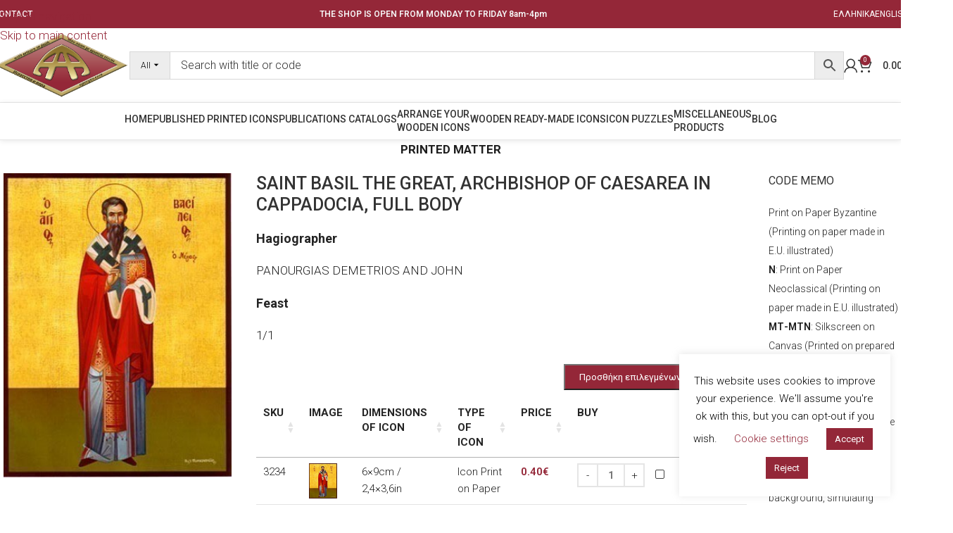

--- FILE ---
content_type: text/html; charset=UTF-8
request_url: https://aperges.gr/en/shop/published-printed-icons/byzantine-icons/byzantine-saints-males-females/saint-basil-9606/
body_size: 34441
content:
<!DOCTYPE html>
<html lang="en-GB">
<head>
	<meta charset="UTF-8">
	<link rel="profile" href="https://gmpg.org/xfn/11">
	<link rel="pingback" href="https://aperges.gr/xmlrpc.php">

	<meta name='robots' content='index, follow, max-image-preview:large, max-snippet:-1, max-video-preview:-1' />
	<style>img:is([sizes="auto" i], [sizes^="auto," i]) { contain-intrinsic-size: 3000px 1500px }</style>
	<link rel="alternate" href="https://aperges.gr/shop/ekdoseis-ektypomenon-eikonon/vyzantines-eikones/agioi-agies-vyzantines/%ce%b1%ce%b3%ce%b9%ce%bf%cf%82-%ce%b2%ce%b1%cf%83%ce%b9%ce%bb%ce%b5%ce%b9%ce%bf%cf%82-9606/" hreflang="el" />
<link rel="alternate" href="https://aperges.gr/en/shop/published-printed-icons/byzantine-icons/byzantine-saints-males-females/saint-basil-9606/" hreflang="en" />

	<!-- This site is optimized with the Yoast SEO plugin v26.4 - https://yoast.com/wordpress/plugins/seo/ -->
	<title>SAINT BASIL THE GREAT, ARCHBISHOP OF CAESAREA IN CAPPADOCIA, FULL BODY | PUBLISHERS - ECCLESIASTICAL SPECIALISTS - APERGES &amp; Co</title>
	<link rel="canonical" href="https://aperges.gr/en/shop/published-printed-icons/byzantine-icons/byzantine-saints-males-females/saint-basil-9606/" />
	<meta property="og:locale" content="en_GB" />
	<meta property="og:locale:alternate" content="el_GR" />
	<meta property="og:type" content="article" />
	<meta property="og:title" content="SAINT BASIL THE GREAT, ARCHBISHOP OF CAESAREA IN CAPPADOCIA, FULL BODY | PUBLISHERS - ECCLESIASTICAL SPECIALISTS - APERGES &amp; Co" />
	<meta property="og:description" content="Hagiographer PANOURGIAS DEMETRIOS AND JOHN Feast 1/1" />
	<meta property="og:url" content="https://aperges.gr/en/shop/published-printed-icons/byzantine-icons/byzantine-saints-males-females/saint-basil-9606/" />
	<meta property="og:site_name" content="PUBLISHERS - ECCLESIASTICAL SPECIALISTS - APERGES &amp; Co" />
	<meta property="article:modified_time" content="2026-01-21T08:17:57+00:00" />
	<meta property="og:image" content="https://aperges.gr/wp-content/uploads/2020/02/9606a.jpg" />
	<meta property="og:image:width" content="300" />
	<meta property="og:image:height" content="400" />
	<meta property="og:image:type" content="image/jpeg" />
	<meta name="twitter:card" content="summary_large_image" />
	<meta name="twitter:label1" content="Estimated reading time" />
	<meta name="twitter:data1" content="1 minute" />
	<script type="application/ld+json" class="yoast-schema-graph">{"@context":"https://schema.org","@graph":[{"@type":"WebPage","@id":"https://aperges.gr/en/shop/published-printed-icons/byzantine-icons/byzantine-saints-males-females/saint-basil-9606/","url":"https://aperges.gr/en/shop/published-printed-icons/byzantine-icons/byzantine-saints-males-females/saint-basil-9606/","name":"SAINT BASIL THE GREAT, ARCHBISHOP OF CAESAREA IN CAPPADOCIA, FULL BODY | PUBLISHERS - ECCLESIASTICAL SPECIALISTS - APERGES &amp; Co","isPartOf":{"@id":"https://aperges.gr/en/home/#website"},"primaryImageOfPage":{"@id":"https://aperges.gr/en/shop/published-printed-icons/byzantine-icons/byzantine-saints-males-females/saint-basil-9606/#primaryimage"},"image":{"@id":"https://aperges.gr/en/shop/published-printed-icons/byzantine-icons/byzantine-saints-males-females/saint-basil-9606/#primaryimage"},"thumbnailUrl":"https://aperges.gr/wp-content/uploads/2020/02/9606a.jpg","datePublished":"2011-04-22T21:00:00+00:00","dateModified":"2026-01-21T08:17:57+00:00","breadcrumb":{"@id":"https://aperges.gr/en/shop/published-printed-icons/byzantine-icons/byzantine-saints-males-females/saint-basil-9606/#breadcrumb"},"inLanguage":"en-GB","potentialAction":[{"@type":"ReadAction","target":["https://aperges.gr/en/shop/published-printed-icons/byzantine-icons/byzantine-saints-males-females/saint-basil-9606/"]}]},{"@type":"ImageObject","inLanguage":"en-GB","@id":"https://aperges.gr/en/shop/published-printed-icons/byzantine-icons/byzantine-saints-males-females/saint-basil-9606/#primaryimage","url":"https://aperges.gr/wp-content/uploads/2020/02/9606a.jpg","contentUrl":"https://aperges.gr/wp-content/uploads/2020/02/9606a.jpg","width":300,"height":400,"caption":"SAINT BASIL THE GREAT, ARCHBISHOP OF CAESAREA, CAPPADOCIA, FULL BODY"},{"@type":"BreadcrumbList","@id":"https://aperges.gr/en/shop/published-printed-icons/byzantine-icons/byzantine-saints-males-females/saint-basil-9606/#breadcrumb","itemListElement":[{"@type":"ListItem","position":1,"name":"ΑΡΧΙΚΗ","item":"https://aperges.gr/en/home/"},{"@type":"ListItem","position":2,"name":"Shop","item":"https://aperges.gr/en/shop/"},{"@type":"ListItem","position":3,"name":"SAINT BASIL THE GREAT, ARCHBISHOP OF CAESAREA IN CAPPADOCIA, FULL BODY"}]},{"@type":"WebSite","@id":"https://aperges.gr/en/home/#website","url":"https://aperges.gr/en/home/","name":"PUBLISHERS - ECCLESIASTICAL SPECIALISTS - APERGES &amp; Co","description":"We publish religious images in print form, on paper, canvas, gilded printing, ornamental printing (silver-gilded printing) hagiographic silkscreen and manufacture icons mainly on wood and carved wood.","potentialAction":[{"@type":"SearchAction","target":{"@type":"EntryPoint","urlTemplate":"https://aperges.gr/en/home/?s={search_term_string}"},"query-input":{"@type":"PropertyValueSpecification","valueRequired":true,"valueName":"search_term_string"}}],"inLanguage":"en-GB"}]}</script>
	<!-- / Yoast SEO plugin. -->


<link rel='dns-prefetch' href='//fonts.googleapis.com' />
<link rel="alternate" type="application/rss+xml" title="PUBLISHERS - ECCLESIASTICAL SPECIALISTS - APERGES &amp; Co &raquo; Feed" href="https://aperges.gr/en/feed/" />
<link rel="alternate" type="application/rss+xml" title="PUBLISHERS - ECCLESIASTICAL SPECIALISTS - APERGES &amp; Co &raquo; Comments Feed" href="https://aperges.gr/en/comments/feed/" />
<link rel='stylesheet' id='cookie-law-info-css' href='https://aperges.gr/wp-content/plugins/cookie-law-info/legacy/public/css/cookie-law-info-public.css?ver=3.3.6' type='text/css' media='all' />
<link rel='stylesheet' id='cookie-law-info-gdpr-css' href='https://aperges.gr/wp-content/plugins/cookie-law-info/legacy/public/css/cookie-law-info-gdpr.css?ver=3.3.6' type='text/css' media='all' />
<style id='woocommerce-inline-inline-css' type='text/css'>
.woocommerce form .form-row .required { visibility: visible; }
</style>
<link rel='stylesheet' id='aws-pro-style-css' href='https://aperges.gr/wp-content/plugins/advanced-woo-search-pro/assets/css/common.min.css?ver=pro3.48' type='text/css' media='all' />
<link rel='stylesheet' id='wc-composite-css-css' href='https://aperges.gr/wp-content/plugins/woocommerce-composite-products/assets/css/frontend/woocommerce.css?ver=11.0.3' type='text/css' media='all' />
<link rel='stylesheet' id='ywcrbp_product_frontend_style-css' href='https://aperges.gr/wp-content/plugins/yith-woocommerce-role-based-prices-premium/assets/css/ywcrbp_product_frontend.css?ver=1.2.2' type='text/css' media='all' />
<link rel='stylesheet' id='wc-cp-checkout-blocks-css' href='https://aperges.gr/wp-content/plugins/woocommerce-composite-products/assets/css/frontend/checkout-blocks.css?ver=11.0.3' type='text/css' media='all' />
<style id='wc-product-table-head-inline-css' type='text/css'>
table.wc-product-table { visibility: hidden; }
</style>
<link rel='stylesheet' id='child-style-css' href='https://aperges.gr/wp-content/themes/woodmart-child/style.css?ver=8.3.4' type='text/css' media='all' />
<link rel='stylesheet' id='js_composer_front-css' href='https://aperges.gr/wp-content/uploads/2025/11/js_composer-1762506781.css?ver=8.3.4' type='text/css' media='all' />
<link rel='stylesheet' id='wd-style-base-css' href='https://aperges.gr/wp-content/themes/woodmart/css/parts/base.min.css?ver=8.3.4' type='text/css' media='all' />
<link rel='stylesheet' id='wd-helpers-wpb-elem-css' href='https://aperges.gr/wp-content/themes/woodmart/css/parts/helpers-wpb-elem.min.css?ver=8.3.4' type='text/css' media='all' />
<link rel='stylesheet' id='wd-revolution-slider-css' href='https://aperges.gr/wp-content/themes/woodmart/css/parts/int-rev-slider.min.css?ver=8.3.4' type='text/css' media='all' />
<link rel='stylesheet' id='wd-wpbakery-base-css' href='https://aperges.gr/wp-content/themes/woodmart/css/parts/int-wpb-base.min.css?ver=8.3.4' type='text/css' media='all' />
<link rel='stylesheet' id='wd-wpbakery-base-deprecated-css' href='https://aperges.gr/wp-content/themes/woodmart/css/parts/int-wpb-base-deprecated.min.css?ver=8.3.4' type='text/css' media='all' />
<link rel='stylesheet' id='wd-int-wordfence-css' href='https://aperges.gr/wp-content/themes/woodmart/css/parts/int-wordfence.min.css?ver=8.3.4' type='text/css' media='all' />
<link rel='stylesheet' id='wd-notices-fixed-css' href='https://aperges.gr/wp-content/themes/woodmart/css/parts/woo-opt-sticky-notices-old.min.css?ver=8.3.4' type='text/css' media='all' />
<link rel='stylesheet' id='wd-woocommerce-base-css' href='https://aperges.gr/wp-content/themes/woodmart/css/parts/woocommerce-base.min.css?ver=8.3.4' type='text/css' media='all' />
<link rel='stylesheet' id='wd-mod-star-rating-css' href='https://aperges.gr/wp-content/themes/woodmart/css/parts/mod-star-rating.min.css?ver=8.3.4' type='text/css' media='all' />
<link rel='stylesheet' id='wd-woocommerce-block-notices-css' href='https://aperges.gr/wp-content/themes/woodmart/css/parts/woo-mod-block-notices.min.css?ver=8.3.4' type='text/css' media='all' />
<link rel='stylesheet' id='wd-woo-mod-quantity-css' href='https://aperges.gr/wp-content/themes/woodmart/css/parts/woo-mod-quantity.min.css?ver=8.3.4' type='text/css' media='all' />
<link rel='stylesheet' id='wd-woo-single-prod-el-base-css' href='https://aperges.gr/wp-content/themes/woodmart/css/parts/woo-single-prod-el-base.min.css?ver=8.3.4' type='text/css' media='all' />
<link rel='stylesheet' id='wd-woo-mod-stock-status-css' href='https://aperges.gr/wp-content/themes/woodmart/css/parts/woo-mod-stock-status.min.css?ver=8.3.4' type='text/css' media='all' />
<link rel='stylesheet' id='wd-woo-mod-shop-attributes-css' href='https://aperges.gr/wp-content/themes/woodmart/css/parts/woo-mod-shop-attributes.min.css?ver=8.3.4' type='text/css' media='all' />
<link rel='stylesheet' id='wd-opt-form-underline-css' href='https://aperges.gr/wp-content/themes/woodmart/css/parts/opt-form-underline.min.css?ver=8.3.4' type='text/css' media='all' />
<link rel='stylesheet' id='wd-header-base-css' href='https://aperges.gr/wp-content/themes/woodmart/css/parts/header-base.min.css?ver=8.3.4' type='text/css' media='all' />
<link rel='stylesheet' id='wd-mod-tools-css' href='https://aperges.gr/wp-content/themes/woodmart/css/parts/mod-tools.min.css?ver=8.3.4' type='text/css' media='all' />
<link rel='stylesheet' id='wd-header-elements-base-css' href='https://aperges.gr/wp-content/themes/woodmart/css/parts/header-el-base.min.css?ver=8.3.4' type='text/css' media='all' />
<link rel='stylesheet' id='wd-woo-mod-login-form-css' href='https://aperges.gr/wp-content/themes/woodmart/css/parts/woo-mod-login-form.min.css?ver=8.3.4' type='text/css' media='all' />
<link rel='stylesheet' id='wd-header-my-account-css' href='https://aperges.gr/wp-content/themes/woodmart/css/parts/header-el-my-account.min.css?ver=8.3.4' type='text/css' media='all' />
<link rel='stylesheet' id='wd-header-cart-side-css' href='https://aperges.gr/wp-content/themes/woodmart/css/parts/header-el-cart-side.min.css?ver=8.3.4' type='text/css' media='all' />
<link rel='stylesheet' id='wd-header-cart-css' href='https://aperges.gr/wp-content/themes/woodmart/css/parts/header-el-cart.min.css?ver=8.3.4' type='text/css' media='all' />
<link rel='stylesheet' id='wd-widget-shopping-cart-css' href='https://aperges.gr/wp-content/themes/woodmart/css/parts/woo-widget-shopping-cart.min.css?ver=8.3.4' type='text/css' media='all' />
<link rel='stylesheet' id='wd-widget-product-list-css' href='https://aperges.gr/wp-content/themes/woodmart/css/parts/woo-widget-product-list.min.css?ver=8.3.4' type='text/css' media='all' />
<link rel='stylesheet' id='wd-header-mobile-nav-dropdown-css' href='https://aperges.gr/wp-content/themes/woodmart/css/parts/header-el-mobile-nav-dropdown.min.css?ver=8.3.4' type='text/css' media='all' />
<link rel='stylesheet' id='wd-mod-nav-menu-label-css' href='https://aperges.gr/wp-content/themes/woodmart/css/parts/mod-nav-menu-label.min.css?ver=8.3.4' type='text/css' media='all' />
<link rel='stylesheet' id='wd-page-title-css' href='https://aperges.gr/wp-content/themes/woodmart/css/parts/page-title.min.css?ver=8.3.4' type='text/css' media='all' />
<link rel='stylesheet' id='wd-woo-single-prod-predefined-css' href='https://aperges.gr/wp-content/themes/woodmart/css/parts/woo-single-prod-predefined.min.css?ver=8.3.4' type='text/css' media='all' />
<link rel='stylesheet' id='wd-woo-single-prod-and-quick-view-predefined-css' href='https://aperges.gr/wp-content/themes/woodmart/css/parts/woo-single-prod-and-quick-view-predefined.min.css?ver=8.3.4' type='text/css' media='all' />
<link rel='stylesheet' id='wd-woo-single-prod-el-tabs-predefined-css' href='https://aperges.gr/wp-content/themes/woodmart/css/parts/woo-single-prod-el-tabs-predefined.min.css?ver=8.3.4' type='text/css' media='all' />
<link rel='stylesheet' id='wd-woo-single-prod-el-gallery-css' href='https://aperges.gr/wp-content/themes/woodmart/css/parts/woo-single-prod-el-gallery.min.css?ver=8.3.4' type='text/css' media='all' />
<link rel='stylesheet' id='wd-swiper-css' href='https://aperges.gr/wp-content/themes/woodmart/css/parts/lib-swiper.min.css?ver=8.3.4' type='text/css' media='all' />
<link rel='stylesheet' id='wd-swiper-arrows-css' href='https://aperges.gr/wp-content/themes/woodmart/css/parts/lib-swiper-arrows.min.css?ver=8.3.4' type='text/css' media='all' />
<link rel='stylesheet' id='wd-off-canvas-sidebar-css' href='https://aperges.gr/wp-content/themes/woodmart/css/parts/opt-off-canvas-sidebar.min.css?ver=8.3.4' type='text/css' media='all' />
<link rel='stylesheet' id='wd-tabs-css' href='https://aperges.gr/wp-content/themes/woodmart/css/parts/el-tabs.min.css?ver=8.3.4' type='text/css' media='all' />
<link rel='stylesheet' id='wd-woo-single-prod-el-tabs-opt-layout-tabs-css' href='https://aperges.gr/wp-content/themes/woodmart/css/parts/woo-single-prod-el-tabs-opt-layout-tabs.min.css?ver=8.3.4' type='text/css' media='all' />
<link rel='stylesheet' id='wd-accordion-css' href='https://aperges.gr/wp-content/themes/woodmart/css/parts/el-accordion.min.css?ver=8.3.4' type='text/css' media='all' />
<link rel='stylesheet' id='wd-accordion-elem-wpb-css' href='https://aperges.gr/wp-content/themes/woodmart/css/parts/el-accordion-wpb-elem.min.css?ver=8.3.4' type='text/css' media='all' />
<link rel='stylesheet' id='wd-footer-base-css' href='https://aperges.gr/wp-content/themes/woodmart/css/parts/footer-base.min.css?ver=8.3.4' type='text/css' media='all' />
<link rel='stylesheet' id='wd-widget-nav-css' href='https://aperges.gr/wp-content/themes/woodmart/css/parts/widget-nav.min.css?ver=8.3.4' type='text/css' media='all' />
<link rel='stylesheet' id='wd-scroll-top-css' href='https://aperges.gr/wp-content/themes/woodmart/css/parts/opt-scrolltotop.min.css?ver=8.3.4' type='text/css' media='all' />
<link rel='stylesheet' id='wd-header-my-account-sidebar-css' href='https://aperges.gr/wp-content/themes/woodmart/css/parts/header-el-my-account-sidebar.min.css?ver=8.3.4' type='text/css' media='all' />
<link rel='stylesheet' id='wd-mod-sticky-sidebar-opener-css' href='https://aperges.gr/wp-content/themes/woodmart/css/parts/mod-sticky-sidebar-opener.min.css?ver=8.3.4' type='text/css' media='all' />
<link rel='stylesheet' id='xts-style-header_781701-css' href='https://aperges.gr/wp-content/uploads/2026/01/xts-header_781701-1768152392.css?ver=8.3.4' type='text/css' media='all' />
<link rel='stylesheet' id='xts-style-theme_settings_default-css' href='https://aperges.gr/wp-content/uploads/2025/12/xts-theme_settings_default-1765270929.css?ver=8.3.4' type='text/css' media='all' />
<link rel='stylesheet' id='xts-google-fonts-css' href='https://fonts.googleapis.com/css?family=Roboto%3A400%2C600%2C300%2C700%2C500&#038;ver=8.3.4' type='text/css' media='all' />
<script type="text/javascript" src="https://aperges.gr/wp-includes/js/jquery/jquery.min.js?ver=3.7.1" id="jquery-core-js"></script>
<script type="text/javascript" src="https://aperges.gr/wp-includes/js/jquery/jquery-migrate.min.js?ver=3.4.1" id="jquery-migrate-js"></script>
<script type="text/javascript" id="cookie-law-info-js-extra">
/* <![CDATA[ */
var Cli_Data = {"nn_cookie_ids":[],"cookielist":[],"non_necessary_cookies":[],"ccpaEnabled":"","ccpaRegionBased":"","ccpaBarEnabled":"","strictlyEnabled":["necessary","obligatoire"],"ccpaType":"gdpr","js_blocking":"","custom_integration":"","triggerDomRefresh":"","secure_cookies":""};
var cli_cookiebar_settings = {"animate_speed_hide":"500","animate_speed_show":"500","background":"#FFF","border":"#b1a6a6c2","border_on":"","button_1_button_colour":"#932738","button_1_button_hover":"#761f2d","button_1_link_colour":"#fff","button_1_as_button":"1","button_1_new_win":"","button_2_button_colour":"#333","button_2_button_hover":"#292929","button_2_link_colour":"#444","button_2_as_button":"","button_2_hidebar":"","button_3_button_colour":"#932738","button_3_button_hover":"#761f2d","button_3_link_colour":"#fff","button_3_as_button":"1","button_3_new_win":"","button_4_button_colour":"#000","button_4_button_hover":"#000000","button_4_link_colour":"#932738","button_4_as_button":"","button_7_button_colour":"#61a229","button_7_button_hover":"#4e8221","button_7_link_colour":"#fff","button_7_as_button":"1","button_7_new_win":"","font_family":"inherit","header_fix":"","notify_animate_hide":"1","notify_animate_show":"1","notify_div_id":"#cookie-law-info-bar","notify_position_horizontal":"right","notify_position_vertical":"bottom","scroll_close":"","scroll_close_reload":"","accept_close_reload":"","reject_close_reload":"","showagain_tab":"1","showagain_background":"#fff","showagain_border":"#000","showagain_div_id":"#cookie-law-info-again","showagain_x_position":"100px","text":"#000","show_once_yn":"","show_once":"10000","logging_on":"","as_popup":"","popup_overlay":"1","bar_heading_text":"","cookie_bar_as":"widget","popup_showagain_position":"bottom-right","widget_position":"right"};
var log_object = {"ajax_url":"https:\/\/aperges.gr\/wp-admin\/admin-ajax.php"};
/* ]]> */
</script>
<script type="text/javascript" src="https://aperges.gr/wp-content/plugins/cookie-law-info/legacy/public/js/cookie-law-info-public.js?ver=3.3.6" id="cookie-law-info-js"></script>
<script type="text/javascript" src="//aperges.gr/wp-content/plugins/revslider/sr6/assets/js/rbtools.min.js?ver=6.7.38" defer async id="tp-tools-js"></script>
<script type="text/javascript" src="//aperges.gr/wp-content/plugins/revslider/sr6/assets/js/rs6.min.js?ver=6.7.38" defer async id="revmin-js"></script>
<script type="text/javascript" src="https://aperges.gr/wp-content/plugins/woocommerce/assets/js/jquery-blockui/jquery.blockUI.min.js?ver=2.7.0-wc.10.3.7" id="wc-jquery-blockui-js" data-wp-strategy="defer"></script>
<script type="text/javascript" id="wc-add-to-cart-js-extra">
/* <![CDATA[ */
var wc_add_to_cart_params = {"ajax_url":"\/wp-admin\/admin-ajax.php","wc_ajax_url":"\/en\/?wc-ajax=%%endpoint%%","i18n_view_cart":"View basket","cart_url":"https:\/\/aperges.gr\/en\/cart\/","is_cart":"","cart_redirect_after_add":"no"};
/* ]]> */
</script>
<script type="text/javascript" src="https://aperges.gr/wp-content/plugins/woocommerce/assets/js/frontend/add-to-cart.min.js?ver=10.3.7" id="wc-add-to-cart-js" data-wp-strategy="defer"></script>
<script type="text/javascript" src="https://aperges.gr/wp-content/plugins/woocommerce/assets/js/zoom/jquery.zoom.min.js?ver=1.7.21-wc.10.3.7" id="wc-zoom-js" defer="defer" data-wp-strategy="defer"></script>
<script type="text/javascript" id="wc-single-product-js-extra">
/* <![CDATA[ */
var wc_single_product_params = {"i18n_required_rating_text":"Please select a rating","i18n_rating_options":["1 of 5 stars","2 of 5 stars","3 of 5 stars","4 of 5 stars","5 of 5 stars"],"i18n_product_gallery_trigger_text":"View full-screen image gallery","review_rating_required":"no","flexslider":{"rtl":false,"animation":"slide","smoothHeight":true,"directionNav":false,"controlNav":"thumbnails","slideshow":false,"animationSpeed":500,"animationLoop":false,"allowOneSlide":false},"zoom_enabled":"","zoom_options":[],"photoswipe_enabled":"","photoswipe_options":{"shareEl":false,"closeOnScroll":false,"history":false,"hideAnimationDuration":0,"showAnimationDuration":0},"flexslider_enabled":""};
/* ]]> */
</script>
<script type="text/javascript" src="https://aperges.gr/wp-content/plugins/woocommerce/assets/js/frontend/single-product.min.js?ver=10.3.7" id="wc-single-product-js" defer="defer" data-wp-strategy="defer"></script>
<script type="text/javascript" src="https://aperges.gr/wp-content/plugins/woocommerce/assets/js/js-cookie/js.cookie.min.js?ver=2.1.4-wc.10.3.7" id="wc-js-cookie-js" defer="defer" data-wp-strategy="defer"></script>
<script type="text/javascript" id="woocommerce-js-extra">
/* <![CDATA[ */
var woocommerce_params = {"ajax_url":"\/wp-admin\/admin-ajax.php","wc_ajax_url":"\/en\/?wc-ajax=%%endpoint%%","i18n_password_show":"Show password","i18n_password_hide":"Hide password"};
/* ]]> */
</script>
<script type="text/javascript" src="https://aperges.gr/wp-content/plugins/woocommerce/assets/js/frontend/woocommerce.min.js?ver=10.3.7" id="woocommerce-js" defer="defer" data-wp-strategy="defer"></script>
<script type="text/javascript" src="https://aperges.gr/wp-content/plugins/js_composer/assets/js/vendors/woocommerce-add-to-cart.js?ver=8.7.2" id="vc_woocommerce-add-to-cart-js-js"></script>
<script type="text/javascript" src="https://aperges.gr/wp-content/themes/woodmart/js/libs/device.min.js?ver=8.3.4" id="wd-device-library-js"></script>
<script type="text/javascript" src="https://aperges.gr/wp-content/themes/woodmart/js/scripts/global/scrollBar.min.js?ver=8.3.4" id="wd-scrollbar-js"></script>
<script type="text/javascript" id="js-scripts-js-extra">
/* <![CDATA[ */
var searchAttribs = {"ajax_url":"https:\/\/aperges.gr\/wp-admin\/admin-ajax.php","add_nonce":"6169227247"};
/* ]]> */
</script>
<script type="text/javascript" src="https://aperges.gr/wp-content/themes/woodmart-child/js/scripts.js?ver=6.8.3" id="js-scripts-js"></script>
<script></script><link rel="https://api.w.org/" href="https://aperges.gr/wp-json/" /><link rel="alternate" title="JSON" type="application/json" href="https://aperges.gr/wp-json/wp/v2/product/150097" /><link rel="EditURI" type="application/rsd+xml" title="RSD" href="https://aperges.gr/xmlrpc.php?rsd" />
<meta name="generator" content="WordPress 6.8.3" />
<meta name="generator" content="WooCommerce 10.3.7" />
<link rel='shortlink' href='https://aperges.gr/?p=150097' />
<link rel="alternate" title="oEmbed (JSON)" type="application/json+oembed" href="https://aperges.gr/wp-json/oembed/1.0/embed?url=https%3A%2F%2Faperges.gr%2Fen%2Fshop%2Fpublished-printed-icons%2Fbyzantine-icons%2Fbyzantine-saints-males-females%2Fsaint-basil-9606%2F&#038;lang=en" />
<link rel="alternate" title="oEmbed (XML)" type="text/xml+oembed" href="https://aperges.gr/wp-json/oembed/1.0/embed?url=https%3A%2F%2Faperges.gr%2Fen%2Fshop%2Fpublished-printed-icons%2Fbyzantine-icons%2Fbyzantine-saints-males-females%2Fsaint-basil-9606%2F&#038;format=xml&#038;lang=en" />
<!-- Global site tag (gtag.js) - Google Analytics -->
<script async src="https://www.googletagmanager.com/gtag/js?id=UA-153503441-1"></script>
<script>
  window.dataLayer = window.dataLayer || [];
  function gtag(){dataLayer.push(arguments);}
  gtag('js', new Date());

  gtag('config', 'UA-153503441-1');
</script>

<!-- Google Tag Manager -->
<script>(function(w,d,s,l,i){w[l]=w[l]||[];w[l].push({'gtm.start':
new Date().getTime(),event:'gtm.js'});var f=d.getElementsByTagName(s)[0],
j=d.createElement(s),dl=l!='dataLayer'?'&l='+l:'';j.async=true;j.src=
'https://www.googletagmanager.com/gtm.js?id='+i+dl;f.parentNode.insertBefore(j,f);
})(window,document,'script','dataLayer','GTM-TTFK8NG');</script>
<!-- End Google Tag Manager -->    <script>
      (function($) {
        $(document).on('facetwp-refresh', function() {
          if (FWP.soft_refresh == true) {
            FWP.enable_scroll = true;
          } else {
            FWP.enable_scroll = false;
          }
        });
        $(document).on('facetwp-loaded', function() {
          if (FWP.enable_scroll == true) {
            $('html, body').animate({
              scrollTop: 0
            }, 500);
          }
        });
      })(jQuery);
    </script>
  					<meta name="viewport" content="width=device-width, initial-scale=1.0, maximum-scale=1.0, user-scalable=no">
										<noscript><style>.woocommerce-product-gallery{ opacity: 1 !important; }</style></noscript>
	
            <style>

                .woodmart-search-full-screen .aws-container .aws-search-form,
                .wd-search-full-screen .aws-container .aws-search-form {
                    padding-top: 0;
                    padding-right: 0;
                    padding-bottom: 0;
                    padding-left: 0;
                    height: 110px;
                    border: none;
                    background-color: transparent;
                    box-shadow: none;
                }

                .woodmart-search-full-screen .aws-container .aws-search-field,
                .wd-search-full-screen .aws-container .aws-search-field {
                    color: #333;
                    text-align: center;
                    font-weight: 600;
                    font-size: 48px;
                }

                .woodmart-search-full-screen .aws-container .aws-search-form .aws-form-btn,
                .wd-search-full-screen .aws-container .aws-search-form .aws-form-btn,
                .woodmart-search-full-screen .aws-container .aws-search-form.aws-show-clear.aws-form-active .aws-search-clear,
                .wd-search-full-screen .aws-container .aws-search-form.aws-show-clear.aws-form-active .aws-search-clear {
                    display: none !important;
                }

                .wd-search-full-screen-2.wd-fill.wd-opened {
                    display: block;
                    top: 30px;
                }

            </style>

        
            <script>
                window.addEventListener('load', function() {
                    var forms = document.querySelectorAll(".woodmart-search-form form, form.woodmart-ajax-search");

                    var awsFormHtml = "<div class=\"aws-container aws-js-seamless\" data-id=\"1\" data-url=\"\/en\/?wc-ajax=aws_action\" data-siteurl=\"https:\/\/aperges.gr\" data-lang=\"en\" data-show-loader=\"true\" data-show-more=\"true\" data-ajax-search=\"true\" data-show-page=\"true\" data-show-clear=\"true\" data-mobile-screen=\"false\" data-buttons-order=\"1\" data-target-blank=\"false\" data-use-analytics=\"false\" data-min-chars=\"1\" data-filters=\"\" data-init-filter=\"1\" data-timeout=\"300\" data-notfound=\"Nothing found\" data-more=\"View all results\" data-is-mobile=\"false\" data-page-id=\"150097\" data-tax=\"\" data-sku=\"SKU: \" data-item-added=\"Item added\" data-sale-badge=\"Sale!\" ><form class=\"aws-search-form\" action=\"https:\/\/aperges.gr\/en\/\" method=\"get\" role=\"search\" ><div class=\"aws-wrapper\"><label class=\"aws-search-label\" for=\"697caf2392034\">Type of icon<\/label><input  type=\"search\" name=\"s\" id=\"697caf2392034\" value=\"\" class=\"aws-search-field\" placeholder=\"Type of icon\" autocomplete=\"off\" \/><input type=\"hidden\" name=\"post_type\" value=\"product\"><input type=\"hidden\" name=\"type_aws\" value=\"true\"><input type=\"hidden\" name=\"aws_id\" value=\"1\"><input type=\"hidden\" name=\"aws_filter\" class=\"awsFilterHidden\" value=\"1\"><input type=\"hidden\" name=\"lang\" value=\"en\"><div class=\"aws-search-clear\"><span>\u00d7<\/span><\/div><div class=\"aws-loader\"><\/div><\/div><\/form><\/div>";

                    if ( forms ) {

                        for ( var i = 0; i < forms.length; i++ ) {
                            if ( forms[i].parentNode.outerHTML.indexOf('aws-container') === -1 ) {
                                forms[i].outerHTML = awsFormHtml;
                            }
                        }

                        window.setTimeout(function(){
                            jQuery('.aws-js-seamless').each( function() {
                                try {
                                    jQuery(this).aws_search();
                                } catch (error) {
                                    window.setTimeout(function(){
                                        try {
                                            jQuery(this).aws_search();
                                        } catch (error) {}
                                    }, 2000);
                                }
                            });
                        }, 1000);

                    }
                }, false);
            </script>

        <meta name="generator" content="Powered by WPBakery Page Builder - drag and drop page builder for WordPress."/>
<meta name="generator" content="Powered by Slider Revolution 6.7.38 - responsive, Mobile-Friendly Slider Plugin for WordPress with comfortable drag and drop interface." />
<link rel="icon" href="https://aperges.gr/wp-content/uploads/2020/07/favicon2.png" sizes="32x32" />
<link rel="icon" href="https://aperges.gr/wp-content/uploads/2020/07/favicon2.png" sizes="192x192" />
<link rel="apple-touch-icon" href="https://aperges.gr/wp-content/uploads/2020/07/favicon2.png" />
<meta name="msapplication-TileImage" content="https://aperges.gr/wp-content/uploads/2020/07/favicon2.png" />
<script>function setREVStartSize(e){
			//window.requestAnimationFrame(function() {
				window.RSIW = window.RSIW===undefined ? window.innerWidth : window.RSIW;
				window.RSIH = window.RSIH===undefined ? window.innerHeight : window.RSIH;
				try {
					var pw = document.getElementById(e.c).parentNode.offsetWidth,
						newh;
					pw = pw===0 || isNaN(pw) || (e.l=="fullwidth" || e.layout=="fullwidth") ? window.RSIW : pw;
					e.tabw = e.tabw===undefined ? 0 : parseInt(e.tabw);
					e.thumbw = e.thumbw===undefined ? 0 : parseInt(e.thumbw);
					e.tabh = e.tabh===undefined ? 0 : parseInt(e.tabh);
					e.thumbh = e.thumbh===undefined ? 0 : parseInt(e.thumbh);
					e.tabhide = e.tabhide===undefined ? 0 : parseInt(e.tabhide);
					e.thumbhide = e.thumbhide===undefined ? 0 : parseInt(e.thumbhide);
					e.mh = e.mh===undefined || e.mh=="" || e.mh==="auto" ? 0 : parseInt(e.mh,0);
					if(e.layout==="fullscreen" || e.l==="fullscreen")
						newh = Math.max(e.mh,window.RSIH);
					else{
						e.gw = Array.isArray(e.gw) ? e.gw : [e.gw];
						for (var i in e.rl) if (e.gw[i]===undefined || e.gw[i]===0) e.gw[i] = e.gw[i-1];
						e.gh = e.el===undefined || e.el==="" || (Array.isArray(e.el) && e.el.length==0)? e.gh : e.el;
						e.gh = Array.isArray(e.gh) ? e.gh : [e.gh];
						for (var i in e.rl) if (e.gh[i]===undefined || e.gh[i]===0) e.gh[i] = e.gh[i-1];
											
						var nl = new Array(e.rl.length),
							ix = 0,
							sl;
						e.tabw = e.tabhide>=pw ? 0 : e.tabw;
						e.thumbw = e.thumbhide>=pw ? 0 : e.thumbw;
						e.tabh = e.tabhide>=pw ? 0 : e.tabh;
						e.thumbh = e.thumbhide>=pw ? 0 : e.thumbh;
						for (var i in e.rl) nl[i] = e.rl[i]<window.RSIW ? 0 : e.rl[i];
						sl = nl[0];
						for (var i in nl) if (sl>nl[i] && nl[i]>0) { sl = nl[i]; ix=i;}
						var m = pw>(e.gw[ix]+e.tabw+e.thumbw) ? 1 : (pw-(e.tabw+e.thumbw)) / (e.gw[ix]);
						newh =  (e.gh[ix] * m) + (e.tabh + e.thumbh);
					}
					var el = document.getElementById(e.c);
					if (el!==null && el) el.style.height = newh+"px";
					el = document.getElementById(e.c+"_wrapper");
					if (el!==null && el) {
						el.style.height = newh+"px";
						el.style.display = "block";
					}
				} catch(e){
					console.log("Failure at Presize of Slider:" + e)
				}
			//});
		  };</script>
<script>
(function($) {
    $(document).on('facetwp-refresh', function() {
        $('.facetwp-template').animate({ opacity: 0.4 }, 1000);
    });
    $(document).on('facetwp-loaded', function() {
        $('.facetwp-template').animate({ opacity: 1 }, 1000);
    });
})(jQuery);
</script>
<style>
		
		</style><noscript><style> .wpb_animate_when_almost_visible { opacity: 1; }</style></noscript></head>

<body class="wp-singular product-template-default single single-product postid-150097 wp-theme-woodmart wp-child-theme-woodmart-child theme-woodmart woocommerce woocommerce-page woocommerce-no-js wrapper-custom form-style-underlined  categories-accordion-on woodmart-ajax-shop-on notifications-sticky wpb-js-composer js-comp-ver-8.7.2 vc_responsive">
			<script type="text/javascript" id="wd-flicker-fix">// Flicker fix.</script>		<div class="wd-skip-links">
								<a href="#menu-main-menu-r-en" class="wd-skip-navigation btn">
						Skip to navigation					</a>
								<a href="#main-content" class="wd-skip-content btn">
				Skip to main content			</a>
		</div>
			
	
	<div class="wd-page-wrapper website-wrapper">
									<header class="whb-header whb-header_781701 whb-sticky-shadow whb-scroll-slide whb-sticky-real">
					<div class="whb-main-header">
	
<div class="whb-row whb-top-bar whb-not-sticky-row whb-with-bg whb-without-border whb-color-light whb-flex-flex-middle">
	<div class="container">
		<div class="whb-flex-row whb-top-bar-inner">
			<div class="whb-column whb-col-left whb-column5 whb-visible-lg">
	
<div class="wd-header-text reset-last-child whb-gqrnrd186dfdk1fwyvq0"><a href="https://aperges.gr/en/contact/"><strong>CONTACT</strong></a></div>
</div>
<div class="whb-column whb-col-center whb-column6 whb-visible-lg">
	
<div class="wd-header-text reset-last-child whb-vm4l1iuseptf886os3hy"><p style="text-align: center;"><strong><span lang="EN-US" style="color: #f6f6f6;">THE SHOP IS OPEN FROM MONDAY TO FRIDAY 8am-4pm</span></strong></p></div>
</div>
<div class="whb-column whb-col-right whb-column7 whb-visible-lg">
	
<nav class="wd-header-nav wd-header-secondary-nav whb-qyxd33agi52wruenrb9t text-right wd-full-height" role="navigation" aria-label="Top Bar Right - el">
	<ul id="menu-top-bar-right-el" class="menu wd-nav wd-nav-header wd-nav-secondary wd-style-bordered wd-gap-s"><li id="menu-item-2423-el" class="lang-item lang-item-201 lang-item-el lang-item-first menu-item menu-item-type-custom menu-item-object-custom menu-item-2423-el item-level-0 menu-simple-dropdown wd-event-hover" ><a href="https://aperges.gr/shop/ekdoseis-ektypomenon-eikonon/vyzantines-eikones/agioi-agies-vyzantines/%ce%b1%ce%b3%ce%b9%ce%bf%cf%82-%ce%b2%ce%b1%cf%83%ce%b9%ce%bb%ce%b5%ce%b9%ce%bf%cf%82-9606/" hreflang="el" lang="el" class="woodmart-nav-link"><span class="nav-link-text">Ελληνικά</span></a></li>
<li id="menu-item-2423-en" class="lang-item lang-item-204 lang-item-en current-lang menu-item menu-item-type-custom menu-item-object-custom menu-item-2423-en item-level-0 menu-simple-dropdown wd-event-hover" ><a href="https://aperges.gr/en/shop/published-printed-icons/byzantine-icons/byzantine-saints-males-females/saint-basil-9606/" hreflang="en-GB" lang="en-GB" class="woodmart-nav-link"><span class="nav-link-text">English</span></a></li>
</ul></nav>
</div>
<div class="whb-column whb-col-mobile whb-column_mobile1 whb-hidden-lg">
	
<nav class="wd-header-nav wd-header-secondary-nav whb-2f13xieak6u5ez7v2h8w text-left" role="navigation" aria-label="Top Bar Right - el">
	<ul id="menu-top-bar-right-el-1" class="menu wd-nav wd-nav-header wd-nav-secondary wd-style-default wd-gap-s"><li class="lang-item lang-item-201 lang-item-el lang-item-first menu-item menu-item-type-custom menu-item-object-custom menu-item-2423-el item-level-0 menu-simple-dropdown wd-event-hover" ><a href="https://aperges.gr/shop/ekdoseis-ektypomenon-eikonon/vyzantines-eikones/agioi-agies-vyzantines/%ce%b1%ce%b3%ce%b9%ce%bf%cf%82-%ce%b2%ce%b1%cf%83%ce%b9%ce%bb%ce%b5%ce%b9%ce%bf%cf%82-9606/" hreflang="el" lang="el" class="woodmart-nav-link"><span class="nav-link-text">Ελληνικά</span></a></li>
<li class="lang-item lang-item-204 lang-item-en current-lang menu-item menu-item-type-custom menu-item-object-custom menu-item-2423-en item-level-0 menu-simple-dropdown wd-event-hover" ><a href="https://aperges.gr/en/shop/published-printed-icons/byzantine-icons/byzantine-saints-males-females/saint-basil-9606/" hreflang="en-GB" lang="en-GB" class="woodmart-nav-link"><span class="nav-link-text">English</span></a></li>
</ul></nav>

<div class="wd-header-text reset-last-child whb-ifmnnn3zdnia2i9z4v9f"><span style="color: #f6f6f6;"><strong><span lang="EN-US">THE SHOP IS OPEN FROM MONDAY TO FRIDAY 8am-4pm</span></strong></span></div>
</div>
		</div>
	</div>
</div>

<div class="whb-row whb-general-header whb-sticky-row whb-without-bg whb-border-fullwidth whb-color-dark whb-flex-flex-middle">
	<div class="container">
		<div class="whb-flex-row whb-general-header-inner">
			<div class="whb-column whb-col-left whb-column8 whb-visible-lg">
	<div class="site-logo whb-gs8bcnxektjsro21n657 wd-switch-logo">
	<a href="https://aperges.gr/en/home/" class="wd-logo wd-main-logo" rel="home" aria-label="Site logo">
		<img src="https://aperges.gr/wp-content/uploads/2018/11/logotipo.png" alt="PUBLISHERS - ECCLESIASTICAL SPECIALISTS - APERGES &amp; Co" style="max-width: 300px;" loading="lazy" />	</a>
					<a href="https://aperges.gr/en/home/" class="wd-logo wd-sticky-logo" rel="home">
			<img src="https://aperges.gr/wp-content/uploads/2018/11/logotipo-footer.png" alt="PUBLISHERS - ECCLESIASTICAL SPECIALISTS - APERGES &amp; Co" style="max-width: 150px;" />		</a>
	</div>
</div>
<div class="whb-column whb-col-center whb-column9 whb-visible-lg">
	
<div class="wd-header-text reset-last-child whb-eg4ekvrln8abgue62skd"><div class="aws-container" data-id="2" data-url="/en/?wc-ajax=aws_action" data-siteurl="https://aperges.gr" data-lang="en" data-show-loader="true" data-show-more="true" data-ajax-search="true" data-show-page="true" data-show-clear="true" data-mobile-screen="false" data-buttons-order="6" data-target-blank="true" data-use-analytics="false" data-min-chars="3" data-filters="{&#039;filters&#039;:[{&#039;1&#039;:&#039;All&#039;},{&#039;2&#039;:&#039;Byzantine Icons&#039;},{&#039;3&#039;:&#039;Neoclassical Icons&#039;}]}" data-init-filter="1" data-timeout="300" data-notfound="Nothing found" data-more="View all results" data-is-mobile="false" data-page-id="150097" data-tax="" data-sku="SKU: " data-item-added="Item added" data-sale-badge="Sale!" ><form class="aws-search-form" action="https://aperges.gr/en/" method="get" role="search" ><div class="aws-wrapper"><label class="aws-search-label" for="697caf239f532">Search with title or code</label><input  type="search" name="s" id="697caf239f532" value="" class="aws-search-field" placeholder="Search with title or code" autocomplete="off" /><input type="hidden" name="post_type" value="product"><input type="hidden" name="type_aws" value="true"><input type="hidden" name="aws_id" value="2"><input type="hidden" name="aws_filter" class="awsFilterHidden" value="1"><input type="hidden" name="lang" value="en"><div class="aws-search-clear"><span>×</span></div><div class="aws-loader"></div></div><div class="aws-main-filter aws-form-btn"><div class="aws-main-filter-inner"><span class="aws-main-filter__current">All</span></div></div><div class="aws-search-btn aws-form-btn"><span class="aws-search-btn_icon"><svg focusable="false" xmlns="http://www.w3.org/2000/svg" viewBox="0 0 24 24" width="24px"><path d="M15.5 14h-.79l-.28-.27C15.41 12.59 16 11.11 16 9.5 16 5.91 13.09 3 9.5 3S3 5.91 3 9.5 5.91 16 9.5 16c1.61 0 3.09-.59 4.23-1.57l.27.28v.79l5 4.99L20.49 19l-4.99-5zm-6 0C7.01 14 5 11.99 5 9.5S7.01 5 9.5 5 14 7.01 14 9.5 11.99 14 9.5 14z"></path></svg></span></div></form></div></div>
</div>
<div class="whb-column whb-col-right whb-column10 whb-visible-lg">
	<div class="wd-header-my-account wd-tools-element wd-event-hover wd-design-1 wd-account-style-icon login-side-opener whb-vssfpylqqax9pvkfnxoz">
			<a href="https://aperges.gr/en/my-account-2/" title="My account">
			
				<span class="wd-tools-icon">
									</span>
				<span class="wd-tools-text">
				Login / Register			</span>

					</a>

			</div>

<div class="wd-header-cart wd-tools-element wd-design-2 cart-widget-opener whb-nedhm962r512y1xz9j06">
	<a href="https://aperges.gr/en/cart/" title="Shopping cart">
		
			<span class="wd-tools-icon">
															<span class="wd-cart-number wd-tools-count">0 <span>items</span></span>
									</span>
			<span class="wd-tools-text">
				
										<span class="wd-cart-subtotal"><span class="woocommerce-Price-amount amount"><bdi>0.00<span class="woocommerce-Price-currencySymbol">&euro;</span></bdi></span></span>
					</span>

			</a>
	</div>
</div>
<div class="whb-column whb-mobile-left whb-column_mobile2 whb-hidden-lg">
	<div class="wd-tools-element wd-header-mobile-nav wd-style-text wd-design-1 whb-g1k0m1tib7raxrwkm1t3">
	<a href="#" rel="nofollow" aria-label="Open mobile menu">
		
		<span class="wd-tools-icon">
					</span>

		<span class="wd-tools-text">Menu</span>

			</a>
</div></div>
<div class="whb-column whb-mobile-center whb-column_mobile3 whb-hidden-lg">
	<div class="site-logo whb-lt7vdqgaccmapftzurvt wd-switch-logo">
	<a href="https://aperges.gr/en/home/" class="wd-logo wd-main-logo" rel="home" aria-label="Site logo">
		<img src="https://aperges.gr/wp-content/uploads/2018/11/logotipo-footer.png" alt="PUBLISHERS - ECCLESIASTICAL SPECIALISTS - APERGES &amp; Co" style="max-width: 150px;" loading="lazy" />	</a>
					<a href="https://aperges.gr/en/home/" class="wd-logo wd-sticky-logo" rel="home">
			<img src="https://aperges.gr/wp-content/uploads/2018/11/logotipo-footer.png" alt="PUBLISHERS - ECCLESIASTICAL SPECIALISTS - APERGES &amp; Co" style="max-width: 150px;" />		</a>
	</div>
</div>
<div class="whb-column whb-mobile-right whb-column_mobile4 whb-hidden-lg">
	
<div class="wd-header-cart wd-tools-element wd-design-5 cart-widget-opener whb-trk5sfmvib0ch1s1qbtc">
	<a href="https://aperges.gr/en/cart/" title="Shopping cart">
		
			<span class="wd-tools-icon wd-icon-alt">
															<span class="wd-cart-number wd-tools-count">0 <span>items</span></span>
									</span>
			<span class="wd-tools-text">
				
										<span class="wd-cart-subtotal"><span class="woocommerce-Price-amount amount"><bdi>0.00<span class="woocommerce-Price-currencySymbol">&euro;</span></bdi></span></span>
					</span>

			</a>
	</div>
</div>
		</div>
	</div>
</div>

<div class="whb-row whb-header-bottom whb-sticky-row whb-without-bg whb-border-fullwidth whb-color-dark whb-with-shadow whb-flex-equal-sides">
	<div class="container">
		<div class="whb-flex-row whb-header-bottom-inner">
			<div class="whb-column whb-col-left whb-column11 whb-visible-lg whb-empty-column">
	</div>
<div class="whb-column whb-col-center whb-column12 whb-visible-lg">
	
<nav class="wd-header-nav wd-header-secondary-nav whb-hl73ncz6ppnzq0huhwnf text-left" role="navigation" aria-label="Main Menu - en">
	<ul id="menu-main-menu-en" class="menu wd-nav wd-nav-header wd-nav-secondary wd-style-default wd-gap-s"><li id="menu-item-188107" class="menu-item menu-item-type-post_type menu-item-object-page menu-item-home menu-item-188107 item-level-0 menu-simple-dropdown wd-event-hover" ><a href="https://aperges.gr/en/home/" class="woodmart-nav-link"><span class="nav-link-text">Home</span></a></li>
<li id="menu-item-188118" class="menu-item menu-item-type-taxonomy menu-item-object-product_cat current-product-ancestor current-menu-parent current-product-parent menu-item-188118 item-level-0 menu-mega-dropdown wd-event-hover menu-item-has-children dropdown-with-height" style="--wd-dropdown-height: 10px;--wd-dropdown-width: 800px;"><a href="https://aperges.gr/en/product-category/published-printed-icons/" class="woodmart-nav-link"><span class="nav-link-text">Published Printed Icons</span></a>
<div class="wd-dropdown-menu wd-dropdown wd-design-sized color-scheme-dark">

<div class="container wd-entry-content">
<style data-type="vc_shortcodes-custom-css">.vc_custom_1541186823550{margin-top: -15px !important;}</style><div class="wpb-content-wrapper"><div class="vc_row wpb_row vc_row-fluid"><div class="wpb_column vc_column_container vc_col-sm-12"><div class="vc_column-inner"><div class="wpb_wrapper"><div class="vc_row wpb_row vc_inner vc_row-fluid vc_custom_1541186823550"><div class="wpb_column vc_column_container vc_col-sm-4"><div class="vc_column-inner"><div class="wpb_wrapper">
			<ul class="wd-sub-menu mega-menu-list wd-sub-accented wd-wpb" >
				<li class="">
					<a href="https://aperges.gr/en/product-category/published-printed-icons/byzantine-icons/" title="">
						
						<span class="nav-link-text">
							Byzantine icons						</span>
											</a>
					<ul class="sub-sub-menu">
						
		<li class="">
			<a href="https://aperges.gr/en/product-category/published-printed-icons/byzantine-icons/byzantine-jesus-christ/" title="">
				
				Jesus Christ							</a>
		</li>

		
		<li class="">
			<a href="https://aperges.gr/en/product-category/published-printed-icons/byzantine-icons/byzantine-holy-virgin-mary/" title="">
				
				Holy Virgin Mary							</a>
		</li>

		
		<li class="">
			<a href="https://aperges.gr/en/product-category/published-printed-icons/byzantine-icons/byzantine-old-testament/" title="">
				
				Old Testament							</a>
		</li>

		
		<li class="">
			<a href="https://aperges.gr/en/product-category/published-printed-icons/byzantine-icons/byzantine-jesus-christ-festal/" title="">
				
				Jesus Christ's Festal Icons							</a>
		</li>

		
		<li class="">
			<a href="https://aperges.gr/en/product-category/published-printed-icons/byzantine-icons/byzantine-virgin-marys-festal/" title="">
				
				Holy Virgin Mary's Festal Icons							</a>
		</li>

		
		<li class="">
			<a href="https://aperges.gr/en/product-category/published-printed-icons/byzantine-icons/byzantine-saint-john-forerunner/" title="">
				
				Saint John the Forerunner							</a>
		</li>

		
		<li class="">
			<a href="https://aperges.gr/en/product-category/published-printed-icons/byzantine-icons/byzantine-holy-apostles-evangelists/" title="">
				
				Holy Apostles and Evangelists							</a>
		</li>

		
		<li class="">
			<a href="https://aperges.gr/en/product-category/published-printed-icons/byzantine-icons/byzantine-saints-males-females/" title="">
				
				Saints, Male and Female							</a>
		</li>

		
		<li class="">
			<a href="https://aperges.gr/en/product-category/published-printed-icons/byzantine-icons/byzantine-unclassified/" title="">
				
				Unclassified							</a>
		</li>

							</ul>
				</li>
			</ul>

		</div></div></div><div class="wpb_column vc_column_container vc_col-sm-4"><div class="vc_column-inner"><div class="wpb_wrapper">
			<ul class="wd-sub-menu mega-menu-list wd-sub-accented wd-wpb" >
				<li class="">
					<a href="https://aperges.gr/en/product-category/published-printed-icons/neoclassical-icons/" title="">
						
						<span class="nav-link-text">
							Neoclassical Icons						</span>
											</a>
					<ul class="sub-sub-menu">
						
		<li class="">
			<a href="https://aperges.gr/en/product-category/published-printed-icons/neoclassical-icons/neoclassical-jesus-christ/" title="">
				
				Jesus Christ							</a>
		</li>

		
		<li class="">
			<a href="https://aperges.gr/en/product-category/published-printed-icons/neoclassical-icons/neoclassical-holy-virgin-mary/" title="">
				
				Holy Virgin Mary							</a>
		</li>

		
		<li class="">
			<a href="https://aperges.gr/en/product-category/published-printed-icons/neoclassical-icons/neoclassical-old-testament/" title="">
				
				Old Testament							</a>
		</li>

		
		<li class="">
			<a href="https://aperges.gr/en/product-category/published-printed-icons/neoclassical-icons/neoclassical-jesus-christs-festal/" title="">
				
				Jesus Christ's Festal							</a>
		</li>

		
		<li class="">
			<a href="https://aperges.gr/en/product-category/published-printed-icons/neoclassical-icons/neoclassical-holy-marys-festal/" title="">
				
				Holy Virgin Mary's Festal							</a>
		</li>

		
		<li class="">
			<a href="https://aperges.gr/en/product-category/published-printed-icons/neoclassical-icons/neoclassical-saint-john-forerunner/" title="">
				
				Saint John the Forerunner							</a>
		</li>

		
		<li class="">
			<a href="https://aperges.gr/en/product-category/published-printed-icons/neoclassical-icons/neoclassical-holy-apostles-evangelists/" title="">
				
				Holy Apostoles and Evangelists							</a>
		</li>

		
		<li class="">
			<a href="https://aperges.gr/en/product-category/published-printed-icons/neoclassical-icons/neoclassical-saints-males-females/" title="">
				
				Saints, Male and Female							</a>
		</li>

		
		<li class="">
			<a href="https://aperges.gr/en/product-category/published-printed-icons/neoclassical-icons/neoclassical-unclassified/" title="">
				
				Unclassified							</a>
		</li>

							</ul>
				</li>
			</ul>

		</div></div></div><div class="wpb_column vc_column_container vc_col-sm-4"><div class="vc_column-inner"><div class="wpb_wrapper">
			<ul class="wd-sub-menu mega-menu-list wd-sub-accented wd-wpb" >
				<li class="">
					<a href="https://aperges.gr/en/product-category/specialized-printing/" title="">
						
						<span class="nav-link-text">
							Specialized Printing						</span>
											</a>
					<ul class="sub-sub-menu">
						
		<li class="">
			<a href="https://aperges.gr/en/product-category/specialized-printing/silkscreen/" title="">
				
				Silkscreen							</a>
		</li>

		
		<li class="">
			<a href="https://aperges.gr/en/product-category/specialized-printing/gilded/" title="">
				
				Gilded							</a>
		</li>

		
		<li class="">
			<a href="https://aperges.gr/en/product-category/specialized-printing/gilded-decorative/" title="">
				
				Gilded Decorative							</a>
		</li>

		
		<li class="">
			<a href="https://aperges.gr/en/product-category/specialized-printing/gilded-incribed/" title="">
				
				Gilded Inscribed							</a>
		</li>

		
		<li class="">
			<a href="https://aperges.gr/en/product-category/specialized-printing/ornamental/" title="">
				
				Ornamental							</a>
		</li>

		
		<li class="">
			<a href="https://aperges.gr/en/product-category/specialized-printing/silver-inscribed/" title="">
				
				Silver Inscribed							</a>
		</li>

		
		<li class="">
			<a href="https://aperges.gr/en/product-category/specialized-printing/card/" title="">
				
				Card							</a>
		</li>

		
		<li class="">
			<a href="https://aperges.gr/en/product-category/specialized-printing/folder-card/" title="">
				
				Folder Card							</a>
		</li>

		
		<li class="">
			<a href="https://aperges.gr/en/product-category/specialized-printing/magnet/" title="">
				
				Magnet							</a>
		</li>

		
		<li class="">
			<a href="|||" title="">
				
				Printing on paper or canvas							</a>
		</li>

							</ul>
				</li>
			</ul>

		</div></div></div></div></div></div></div></div></div>
</div>

</div>
</li>
<li id="menu-item-188108" class="menu-item menu-item-type-custom menu-item-object-custom menu-item-has-children menu-item-188108 item-level-0 menu-simple-dropdown wd-event-hover" ><a href="#" class="woodmart-nav-link"><span class="nav-link-text">Publications Catalogs</span></a><div class="color-scheme-dark wd-design-default wd-dropdown-menu wd-dropdown"><div class="container wd-entry-content">
<ul class="wd-sub-menu color-scheme-dark">
	<li id="menu-item-188111" class="menu-item menu-item-type-post_type menu-item-object-page menu-item-188111 item-level-1 wd-event-hover" ><a href="https://aperges.gr/en/jesus-christ/" class="woodmart-nav-link">Jesus Christ</a></li>
	<li id="menu-item-188116" class="menu-item menu-item-type-post_type menu-item-object-page menu-item-188116 item-level-1 wd-event-hover" ><a href="https://aperges.gr/en/holy-virgin-mary/" class="woodmart-nav-link">Holy Virgin Mary</a></li>
	<li id="menu-item-188216" class="menu-item menu-item-type-post_type menu-item-object-page menu-item-188216 item-level-1 wd-event-hover" ><a href="https://aperges.gr/en/old-testament/" class="woodmart-nav-link">Old Testament</a></li>
	<li id="menu-item-188215" class="menu-item menu-item-type-post_type menu-item-object-page menu-item-188215 item-level-1 wd-event-hover" ><a href="https://aperges.gr/en/jesus-christs-festal/" class="woodmart-nav-link">Jesus Christ’s Festal</a></li>
	<li id="menu-item-188214" class="menu-item menu-item-type-post_type menu-item-object-page menu-item-188214 item-level-1 wd-event-hover" ><a href="https://aperges.gr/en/holy-virgin-marys-festal/" class="woodmart-nav-link">Holy Virgin Mary’s Festal</a></li>
	<li id="menu-item-188213" class="menu-item menu-item-type-post_type menu-item-object-page menu-item-188213 item-level-1 wd-event-hover" ><a href="https://aperges.gr/en/saint-john-the-forerunner/" class="woodmart-nav-link">Saint John the Forerunner</a></li>
	<li id="menu-item-188212" class="menu-item menu-item-type-post_type menu-item-object-page menu-item-188212 item-level-1 wd-event-hover" ><a href="https://aperges.gr/en/holy-apostles-and-evangelists/" class="woodmart-nav-link">Holy Apostles and Evangelists</a></li>
	<li id="menu-item-188211" class="menu-item menu-item-type-post_type menu-item-object-page menu-item-188211 item-level-1 wd-event-hover" ><a href="https://aperges.gr/en/saints-male-and-female/" class="woodmart-nav-link">Saints, Male and Female</a></li>
	<li id="menu-item-188210" class="menu-item menu-item-type-post_type menu-item-object-page menu-item-188210 item-level-1 wd-event-hover" ><a href="https://aperges.gr/en/unclassified/" class="woodmart-nav-link">Unclassified</a></li>
	<li id="menu-item-188492" class="menu-item menu-item-type-post_type menu-item-object-page menu-item-188492 item-level-1 wd-event-hover" ><a href="https://aperges.gr/en/product-table/" class="woodmart-nav-link">All</a></li>
</ul>
</div>
</div>
</li>
<li id="menu-item-49843" class="menu-item menu-item-type-post_type menu-item-object-page menu-item-49843 item-level-0 menu-mega-dropdown wd-event-hover menu-item-has-children dropdown-with-height" style="--wd-dropdown-height: 10px;--wd-dropdown-width: 800px;"><a href="https://aperges.gr/en/arrange-your-icons/" class="woodmart-nav-link"><span class="nav-link-text">Arrange your<br>Wooden Icons</span></a>
<div class="wd-dropdown-menu wd-dropdown wd-design-sized color-scheme-dark">

<div class="container wd-entry-content">
<div class="wpb-content-wrapper"><div class="vc_row wpb_row vc_row-fluid"><div class="wpb_column vc_column_container vc_col-sm-2"><div class="vc_column-inner"><div class="wpb_wrapper">
	<div  class="wpb_single_image wpb_content_element vc_align_center">
		
		<figure class="wpb_wrapper vc_figure">
			<a href="https://aperges.gr/en/shop/ready-icons-en/wooden-icons-flat-plain" target="_self" class="vc_single_image-wrapper   vc_box_border_grey"><img width="97" height="129" src="https://aperges.gr/wp-content/uploads/2020/06/icon-no-gilded-97-1.jpg" class="vc_single_image-img attachment-medium" alt="WOODEN ICON FLAT PLAIN" title="icon-no-gilded-97" decoding="async" /></a>
		</figure>
	</div>
<p style="font-size: 15px;color: #222222;text-align: center" class="vc_custom_heading vc_do_custom_heading" ><a href="https://aperges.gr/en/shop/ready-icons-en/wooden-icons-flat-plain/" title="WOODEN ICONS, FLAT, PLAIN">WOODEN ICON FLAT PLAIN</a></p></div></div></div><div class="wpb_column vc_column_container vc_col-sm-2"><div class="vc_column-inner"><div class="wpb_wrapper">
	<div  class="wpb_single_image wpb_content_element vc_align_center">
		
		<figure class="wpb_wrapper vc_figure">
			<a href="https://aperges.gr/en/shop/ready-icons-en/wooden-icon-flat-with-gilding" target="_self" class="vc_single_image-wrapper   vc_box_border_grey"><img width="97" height="129" src="https://aperges.gr/wp-content/uploads/2020/06/icon-gilded-97-1.jpg" class="vc_single_image-img attachment-medium" alt="WOODEN ICON WITH GILDING" title="icon-gilded-97" decoding="async" /></a>
		</figure>
	</div>
<p style="font-size: 15px;color: #222222;text-align: center" class="vc_custom_heading vc_do_custom_heading" ><a href="https://aperges.gr/en/shop/ready-icons-en/wooden-icon-flat-with-gilding/">WOODEN ICON WITH GILDING</a></p></div></div></div><div class="wpb_column vc_column_container vc_col-sm-2"><div class="vc_column-inner"><div class="wpb_wrapper">
	<div  class="wpb_single_image wpb_content_element vc_align_center">
		
		<figure class="wpb_wrapper vc_figure">
			<a href="https://aperges.gr/en/shop/ready-icons-en/wooden-icons-with-silkscreen" target="_self" class="vc_single_image-wrapper   vc_box_border_grey"><img width="97" height="129" src="https://aperges.gr/wp-content/uploads/2020/06/skafti-97-1.jpg" class="vc_single_image-img attachment-medium" alt="WOODEN ICON WITH SILKSCREEN" title="skafti-97" decoding="async" /></a>
		</figure>
	</div>
<p style="font-size: 15px;color: #222222;text-align: center" class="vc_custom_heading vc_do_custom_heading" ><a href="https://aperges.gr/en/shop/ready-icons-en/wooden-icons-with-silkscreen/">WOODEN ICON WITH SILKSCREEN</a></p></div></div></div><div class="wpb_column vc_column_container vc_col-sm-2"><div class="vc_column-inner"><div class="wpb_wrapper">
	<div  class="wpb_single_image wpb_content_element vc_align_center">
		
		<figure class="wpb_wrapper vc_figure">
			<a href="https://aperges.gr/en/shop/ready-icons-en/wooden-icon-swedish-pine-silkscreen" target="_self" class="vc_single_image-wrapper   vc_box_border_grey"><img width="97" height="129" src="https://aperges.gr/wp-content/uploads/2020/06/skafti4-menu-en.jpg" class="vc_single_image-img attachment-medium" alt="wooden icon swedish -menu" title="skafti4-menu-en" decoding="async" /></a>
		</figure>
	</div>
<p style="font-size: 15px;color: #222222;text-align: center" class="vc_custom_heading vc_do_custom_heading" ><a href="https://aperges.gr/en/shop/ready-icons-en/wooden-icon-swedish-pine-silkscreen/" title="WOODEN ICON SWEDISH PINE WITH SILKSCREEN">WOODEN ICON SWEDISH PINE WITH SILKSCREEN</a></p></div></div></div><div class="wpb_column vc_column_container vc_col-sm-2"><div class="vc_column-inner"><div class="wpb_wrapper">
	<div  class="wpb_single_image wpb_content_element vc_align_center">
		
		<figure class="wpb_wrapper vc_figure">
			<a href="https://aperges.gr/en/shop/ready-icons-en/wooden-icon-3d-silkscreen" target="_self" class="vc_single_image-wrapper   vc_box_border_grey"><img width="97" height="129" src="https://aperges.gr/wp-content/uploads/2020/06/icon-silkscreen-97-1.jpg" class="vc_single_image-img attachment-medium" alt="WOODEN ICON 3-DIMENSIONAL WITH SILKSCREEN" title="icon-silkscreen-97" decoding="async" /></a>
		</figure>
	</div>
<p style="font-size: 15px;color: #222222;text-align: center" class="vc_custom_heading vc_do_custom_heading" ><a href="https://aperges.gr/en/shop/ready-icons-en/wooden-icon-3d-silkscreen/" title="WOODEN ICON 3-DIMENSIONAL WITH SILKSCREEN">WOODEN ICON 3-DIMENSIONAL WITH SILKSCREEN</a></p></div></div></div></div><div class="vc_row wpb_row vc_row-fluid"><div class="wpb_column vc_column_container vc_col-sm-2"><div class="vc_column-inner"><div class="wpb_wrapper">
	<div  class="wpb_single_image wpb_content_element vc_align_center">
		
		<figure class="wpb_wrapper vc_figure">
			<a href="https://aperges.gr/en/shop/ready-icons-en/wooden-icon-3-dimensional-with-multiple-silkscreen-images" target="_self" class="vc_single_image-wrapper   vc_box_border_grey"><img width="97" height="129" src="https://aperges.gr/wp-content/uploads/2020/06/multi-8-97-1.jpg" class="vc_single_image-img attachment-medium" alt="Wooden Icon 3-Dimensional with Multiple Silkscreen Images" title="multi-8-97" decoding="async" /></a>
		</figure>
	</div>
<p style="font-size: 15px;color: #222222;text-align: center" class="vc_custom_heading vc_do_custom_heading" ><a href="https://aperges.gr/en/shop/ready-icons-en/wooden-icon-3-dimensional-with-multiple-silkscreen-images">WOODEN ICON 3-DIMENSIONAL WITH MULTIPLE SILKSCREEN IMAGES</a></p></div></div></div><div class="wpb_column vc_column_container vc_col-sm-2"><div class="vc_column-inner"><div class="wpb_wrapper">
	<div  class="wpb_single_image wpb_content_element vc_align_center">
		
		<figure class="wpb_wrapper vc_figure">
			<a href="https://aperges.gr/en/shop/ready-icons-en/wooden-cross-3d-with-silkscreen" target="_self" class="vc_single_image-wrapper   vc_box_border_grey"><img width="97" height="129" src="https://aperges.gr/wp-content/uploads/2020/06/cross-large-97-1.png" class="vc_single_image-img attachment-medium" alt="Wooden Cross 3-Dimensional with Silkscreen" title="cross-large-97" decoding="async" /></a>
		</figure>
	</div>
<p style="font-size: 15px;color: #222222;text-align: center" class="vc_custom_heading vc_do_custom_heading" ><a href="https://aperges.gr/en/shop/ready-icons-en/wooden-cross-3d-with-silkscreen/" title="WOODEN CROSS 3-DIMENSIONAL WITH SILKSCREEN">WOODEN CROSS 3-DIMENSIONAL WITH SILKSCREEN</a></p></div></div></div><div class="wpb_column vc_column_container vc_col-sm-2"><div class="vc_column-inner"><div class="wpb_wrapper">
	<div  class="wpb_single_image wpb_content_element vc_align_center">
		
		<figure class="wpb_wrapper vc_figure">
			<a href="https://aperges.gr/en/shop/ready-icons-en/wooden-icon-3-dimensional-with-silver-frame-and-silkscreen" target="_self" class="vc_single_image-wrapper   vc_box_border_grey"><img width="97" height="129" src="https://aperges.gr/wp-content/uploads/2020/06/icon-silver-frame-97-1.jpg" class="vc_single_image-img attachment-medium" alt="WOODEN ICON 3-DIMENSIONAL WITH SILVER FRAME AND SILKSCREEN" title="icon-silver-frame-97" decoding="async" /></a>
		</figure>
	</div>
<p style="font-size: 15px;color: #222222;text-align: center" class="vc_custom_heading vc_do_custom_heading" ><a href="https://aperges.gr/en/shop/ready-icons-en/wooden-icon-3-dimensional-with-silver-frame-and-silkscreen/" title="WOODEN ICON 3-DIMENSIONAL WITH SILVER FRAME AND SILKSCREEN">WOODEN ICON 3-DIMENSIONAL WITH SILVER FRAME AND SILKSCREEN</a></p></div></div></div><div class="wpb_column vc_column_container vc_col-sm-2"><div class="vc_column-inner"><div class="wpb_wrapper">
	<div  class="wpb_single_image wpb_content_element vc_align_center">
		
		<figure class="wpb_wrapper vc_figure">
			<a href="https://aperges.gr/en/shop/ready-icons-en/wooden-icon-3-dimensional-with-triple-frame-plus-silver-frame-and-silkscreen/" target="_self" class="vc_single_image-wrapper   vc_box_border_grey"><img width="97" height="129" src="https://aperges.gr/wp-content/uploads/2020/06/icon-3-sliver-97-1.jpg" class="vc_single_image-img attachment-medium" alt="WOODEN ICON 3-DIMENSIONAL WITH TRIPLE FRAME PLUS SILVER FRAME AND SILKSCREEN" title="icon-3-sliver-97" decoding="async" /></a>
		</figure>
	</div>
<p style="font-size: 15px;color: #222222;text-align: center" class="vc_custom_heading vc_do_custom_heading" ><a href="https://aperges.gr/en/shop/ready-icons-en/wooden-icon-3-dimensional-with-triple-frame-plus-silver-frame-and-silkscreen/">WOODEN ICON 3-DIMENSIONAL WITH TRIPLE FRAME PLUS SILVER FRAME AND SILKSCREEN</a></p></div></div></div><div class="wpb_column vc_column_container vc_col-sm-2"><div class="vc_column-inner"><div class="wpb_wrapper">
	<div  class="wpb_single_image wpb_content_element vc_align_center">
		
		<figure class="wpb_wrapper vc_figure">
			<a href="https://aperges.gr/en/shop/ready-icons-en/carved-wooden-icon-3-dimensional-with-sliver-frame-and-silkscreen" target="_self" class="vc_single_image-wrapper   vc_box_border_grey"><img width="97" height="129" src="https://aperges.gr/wp-content/uploads/2020/06/icon-carved-silver-1-97-1.jpg" class="vc_single_image-img attachment-medium" alt="CARVED WOODEN ICON 3-DIMENSIONAL WITH SLIVER FRAME AND SILKSCREEN" title="icon-carved-silver-1-97" decoding="async" /></a>
		</figure>
	</div>
<p style="font-size: 15px;color: #222222;text-align: center" class="vc_custom_heading vc_do_custom_heading" ><a href="https://aperges.gr/en/shop/ready-icons-en/carved-wooden-icon-3-dimensional-with-sliver-frame-and-silkscreen/" title="CARVED WOODEN ICON 3-DIMENSIONAL WITH SLIVER FRAME AND SILKSCREEN">CARVED WOODEN ICON 3-DIMENSIONAL WITH SLIVER FRAME AND SILKSCREEN</a></p></div></div></div><div class="wpb_column vc_column_container vc_col-sm-2"><div class="vc_column-inner"><div class="wpb_wrapper">
	<div  class="wpb_single_image wpb_content_element vc_align_center">
		
		<figure class="wpb_wrapper vc_figure">
			<a href="https://aperges.gr/en/shop/ready-icons-en/carved-icon-with-silkscreen" target="_self" class="vc_single_image-wrapper   vc_box_border_grey"><img width="97" height="129" src="https://aperges.gr/wp-content/uploads/2020/06/icon-carved-silk-97-1.jpg" class="vc_single_image-img attachment-medium" alt="CARVED ICON WITH SILKSCREEN" title="icon-carved-silk--97" decoding="async" /></a>
		</figure>
	</div>
<p style="font-size: 15px;color: #222222;text-align: center" class="vc_custom_heading vc_do_custom_heading" ><a href="https://aperges.gr/en/shop/ready-icons-en/carved-icon-with-silkscreen/" title="CARVED ICON WITH SILKSCREEN">CARVED ICON WITH SILKSCREEN</a></p></div></div></div></div><div class="vc_row wpb_row vc_row-fluid"><div class="wpb_column vc_column_container vc_col-sm-2"><div class="vc_column-inner"><div class="wpb_wrapper">
	<div  class="wpb_single_image wpb_content_element vc_align_center">
		
		<figure class="wpb_wrapper vc_figure">
			<a href="https://aperges.gr/en/shop/ready-icons-en/carved-wooden-icons-3-dimensional-canopies-with-silkscreen" target="_self" class="vc_single_image-wrapper   vc_box_border_grey"><img width="97" height="129" src="https://aperges.gr/wp-content/uploads/2020/06/koyvouklio-menu-en.jpg" class="vc_single_image-img attachment-medium" alt="wooden icon canopy-menu" title="koyvouklio-menu-en" decoding="async" /></a>
		</figure>
	</div>
<p style="font-size: 15px;color: #222222;text-align: center" class="vc_custom_heading vc_do_custom_heading" ><a href="https://aperges.gr/en/shop/ready-icons-en/carved-wooden-icons-3-dimensional-canopies-with-silkscreen/" title="CARVED WOODEN ICONS 3-DIMENSIONAL CANOPIES WITH SILKSCREEN">CARVED WOODEN ICONS 3-DIMENSIONAL CANOPIES WITH SILKSCREEN</a></p></div></div></div><div class="wpb_column vc_column_container vc_col-sm-2"><div class="vc_column-inner"><div class="wpb_wrapper">
	<div  class="wpb_single_image wpb_content_element vc_align_center">
		
		<figure class="wpb_wrapper vc_figure">
			<a href="https://aperges.gr/en/shop/ready-icons-en/carved-wooden-diptychs-3-dimensional-with-silkscreen" target="_self" class="vc_single_image-wrapper   vc_box_border_grey"><img width="97" height="129" src="https://aperges.gr/wp-content/uploads/2020/06/diptyxo-97-1.jpg" class="vc_single_image-img attachment-medium" alt="Carved Diptychs with Silkscreen" title="diptyxo-97" decoding="async" /></a>
		</figure>
	</div>
<p style="font-size: 15px;color: #222222;text-align: center" class="vc_custom_heading vc_do_custom_heading" ><a href="https://aperges.gr/en/shop/ready-icons-en/carved-wooden-diptychs-3-dimensional-with-silkscreen/" title="CARVED WOODEN DIPTYCHS 3-DIMENSIONAL WITH SILKSCREEN">CARVED WOODEN DIPTYCHS 3-DIMENSIONAL WITH SILKSCREEN</a></p></div></div></div><div class="wpb_column vc_column_container vc_col-sm-2"><div class="vc_column-inner"><div class="wpb_wrapper">
	<div  class="wpb_single_image wpb_content_element vc_align_center">
		
		<figure class="wpb_wrapper vc_figure">
			<a href="https://aperges.gr/en/shop/icons/carved-triptychs" target="_self" class="vc_single_image-wrapper   vc_box_border_grey"><img width="97" height="129" src="https://aperges.gr/wp-content/uploads/2020/06/triptyxo-97-1.jpg" class="vc_single_image-img attachment-medium" alt="Carved Wooden Triptychs 3-Dimensional with Silkscreen" title="triptyxo-97" decoding="async" /></a>
		</figure>
	</div>
<p style="font-size: 15px;color: #222222;text-align: center" class="vc_custom_heading vc_do_custom_heading" ><a href="https://aperges.gr/en/shop/icons/carved-triptychs/" title="CARVED WOODEN TRIPTYCHS 3-DIMENSIONAL WITH SILKSCREEN">CARVED WOODEN TRIPTYCHS 3-DIMENSIONAL WITH SILKSCREEN</a></p></div></div></div><div class="wpb_column vc_column_container vc_col-sm-2"><div class="vc_column-inner"><div class="wpb_wrapper">
	<div  class="wpb_single_image wpb_content_element vc_align_center">
		
		<figure class="wpb_wrapper vc_figure">
			<a href="https://aperges.gr/en/shop/ready-icons-en/carved-wooden-icon-with-patina-and-hagiogrphic-silkscreen-greek-manner/" target="_self" class="vc_single_image-wrapper   vc_box_border_grey"><img width="97" height="129" src="https://aperges.gr/wp-content/uploads/2020/06/10x14-xpel-menu-en.jpg" class="vc_single_image-img attachment-medium" alt="" title="10x14-xpel-menu-en" decoding="async" /></a>
		</figure>
	</div>
<p style="font-size: 15px;color: #222222;text-align: center" class="vc_custom_heading vc_do_custom_heading" ><a href="https://aperges.gr/en/shop/ready-icons-en/carved-wooden-icon-with-patina-and-hagiogrphic-silkscreen-greek-manner/" title="LAST SUPPER, CARVED WOODEN ICON 3-DIMENSIONAL WITH SILKSCREEN - GREEK MANNER">CARVED WOODEN ICON WITH PATINA AND HAGIOGRPHIC SILKSCREEN – GREEK MANNER</a></p></div></div></div><div class="wpb_column vc_column_container vc_col-sm-2"><div class="vc_column-inner"><div class="wpb_wrapper">
	<div  class="wpb_single_image wpb_content_element vc_align_center">
		
		<figure class="wpb_wrapper vc_figure">
			<a href="https://aperges.gr/en/shop/ready-icons-en/carved-wooden-icon-with-patina-and-hagiogrphic-silkscreen-greek-manner-hanging/" target="_self" class="vc_single_image-wrapper   vc_box_border_grey"><img width="97" height="129" src="https://aperges.gr/wp-content/uploads/2020/06/30x40-xpel-menu-en.jpg" class="vc_single_image-img attachment-medium" alt="" title="30x40-xpel-menu-en" decoding="async" /></a>
		</figure>
	</div>
<p style="font-size: 15px;color: #222222;text-align: center" class="vc_custom_heading vc_do_custom_heading" ><a href="https://aperges.gr/en/shop/ready-icons-en/carved-wooden-icon-with-patina-and-hagiogrphic-silkscreen-greek-manner-hanging/" title="LAST SUPPER, CARVED WOODEN ICON 3-DIMENSIONAL WITH SILKSCREEN - GREEK MANNER -HANGING">CARVED WOODEN ICON WITH PATINA AND HAGIOGRPHIC SILKSCREEN – GREEK MANNER - HANGING</a></p></div></div></div><div class="wpb_column vc_column_container vc_col-sm-2"><div class="vc_column-inner"><div class="wpb_wrapper"></div></div></div></div></div>
</div>

</div>
</li>
<li id="menu-item-193527" class="menu-item menu-item-type-post_type menu-item-object-page menu-item-193527 item-level-0 menu-simple-dropdown wd-event-hover" ><a href="https://aperges.gr/en/wooden-ready-made-icons/" class="woodmart-nav-link"><span class="nav-link-text">Wooden Ready-Made Icons</span></a></li>
<li id="menu-item-188124" class="menu-item menu-item-type-post_type menu-item-object-page menu-item-188124 item-level-0 menu-simple-dropdown wd-event-hover" ><a href="https://aperges.gr/en/icon-puzzles/" class="woodmart-nav-link"><span class="nav-link-text">Icon Puzzles</span></a></li>
<li id="menu-item-188994" class="menu-item menu-item-type-taxonomy menu-item-object-product_cat menu-item-has-children menu-item-188994 item-level-0 menu-simple-dropdown wd-event-hover" ><a href="https://aperges.gr/en/product-category/miscellaneous-products/" class="woodmart-nav-link"><span class="nav-link-text">Miscellaneous<br>Products</span></a><div class="color-scheme-dark wd-design-default wd-dropdown-menu wd-dropdown"><div class="container wd-entry-content">
<ul class="wd-sub-menu color-scheme-dark">
	<li id="menu-item-190686" class="menu-item menu-item-type-taxonomy menu-item-object-product_cat menu-item-190686 item-level-1 wd-event-hover" ><a href="https://aperges.gr/en/product-category/hagiographic-materials/" class="woodmart-nav-link">Hagiographic Materials</a></li>
	<li id="menu-item-189407" class="menu-item menu-item-type-taxonomy menu-item-object-product_cat menu-item-189407 item-level-1 wd-event-hover" ><a href="https://aperges.gr/en/product-category/miscellaneous-products/icon-stands/" class="woodmart-nav-link">Icon Stands</a></li>
	<li id="menu-item-188995" class="menu-item menu-item-type-taxonomy menu-item-object-product_cat menu-item-188995 item-level-1 wd-event-hover" ><a href="https://aperges.gr/en/product-category/miscellaneous-products/masks/" class="woodmart-nav-link">Masks</a></li>
	<li id="menu-item-191864" class="menu-item menu-item-type-taxonomy menu-item-object-product_cat menu-item-191864 item-level-1 wd-event-hover" ><a href="https://aperges.gr/en/product-category/incenses/" class="woodmart-nav-link">Incenses</a></li>
	<li id="menu-item-192791" class="menu-item menu-item-type-taxonomy menu-item-object-product_cat menu-item-192791 item-level-1 wd-event-hover" ><a href="https://aperges.gr/en/product-category/candles/" class="woodmart-nav-link">Candles</a></li>
	<li id="menu-item-196737" class="menu-item menu-item-type-taxonomy menu-item-object-product_cat menu-item-196737 item-level-1 wd-event-hover" ><a href="https://aperges.gr/en/product-category/miscellaneous-products/reliquaries/" class="woodmart-nav-link">Reliquaries</a></li>
</ul>
</div>
</div>
</li>
<li id="menu-item-191690" class="menu-item menu-item-type-post_type menu-item-object-page menu-item-191690 item-level-0 menu-simple-dropdown wd-event-hover" ><a href="https://aperges.gr/en/blog-en/" class="woodmart-nav-link"><span class="nav-link-text">Blog</span></a></li>
</ul></nav>
</div>
<div class="whb-column whb-col-right whb-column13 whb-visible-lg whb-empty-column">
	</div>
<div class="whb-column whb-col-mobile whb-column_mobile5 whb-hidden-lg">
	
<div class="wd-header-text reset-last-child whb-aqz0w50s38vda0938koq"><div class="aws-container" data-id="2" data-url="/en/?wc-ajax=aws_action" data-siteurl="https://aperges.gr" data-lang="en" data-show-loader="true" data-show-more="true" data-ajax-search="true" data-show-page="true" data-show-clear="true" data-mobile-screen="false" data-buttons-order="6" data-target-blank="true" data-use-analytics="false" data-min-chars="3" data-filters="{&#039;filters&#039;:[{&#039;1&#039;:&#039;All&#039;},{&#039;2&#039;:&#039;Byzantine Icons&#039;},{&#039;3&#039;:&#039;Neoclassical Icons&#039;}]}" data-init-filter="1" data-timeout="300" data-notfound="Nothing found" data-more="View all results" data-is-mobile="false" data-page-id="150097" data-tax="" data-sku="SKU: " data-item-added="Item added" data-sale-badge="Sale!" ><form class="aws-search-form" action="https://aperges.gr/en/" method="get" role="search" ><div class="aws-wrapper"><label class="aws-search-label" for="697caf23c7a3d">Search with title or code</label><input  type="search" name="s" id="697caf23c7a3d" value="" class="aws-search-field" placeholder="Search with title or code" autocomplete="off" /><input type="hidden" name="post_type" value="product"><input type="hidden" name="type_aws" value="true"><input type="hidden" name="aws_id" value="2"><input type="hidden" name="aws_filter" class="awsFilterHidden" value="1"><input type="hidden" name="lang" value="en"><div class="aws-search-clear"><span>×</span></div><div class="aws-loader"></div></div><div class="aws-main-filter aws-form-btn"><div class="aws-main-filter-inner"><span class="aws-main-filter__current">All</span></div></div><div class="aws-search-btn aws-form-btn"><span class="aws-search-btn_icon"><svg focusable="false" xmlns="http://www.w3.org/2000/svg" viewBox="0 0 24 24" width="24px"><path d="M15.5 14h-.79l-.28-.27C15.41 12.59 16 11.11 16 9.5 16 5.91 13.09 3 9.5 3S3 5.91 3 9.5 5.91 16 9.5 16c1.61 0 3.09-.59 4.23-1.57l.27.28v.79l5 4.99L20.49 19l-4.99-5zm-6 0C7.01 14 5 11.99 5 9.5S7.01 5 9.5 5 14 7.01 14 9.5 11.99 14 9.5 14z"></path></svg></span></div></form></div></div>
</div>
		</div>
	</div>
</div>
</div>
				</header>
			
								<div class="wd-page-content main-page-wrapper">
		
		
		<main id="main-content" class="wd-content-layout content-layout-wrapper wd-sidebar-hidden-md-sm wd-sidebar-hidden-sm wd-builder-off" role="main">
				

	<div class="wd-content-area site-content">
	
		

	<div class="container">
		<div class="header-ektyposeis" style="text-align:center !important; font-weight:700; margin-bottom:20px;">PRINTED MATTER</div>	</div>

<div id="product-150097" class="single-product-page single-product-content product-design-default tabs-location-standard tabs-type-tabs meta-location-add_to_cart reviews-location-tabs product-no-bg product type-product post-150097 status-publish first instock product_cat-byzantine-icons product_cat-published-printed-icons product_cat-byzantine-saints-males-females product_tag-panourgias-demetrios-john has-post-thumbnail shipping-taxable purchasable product-type-variable">

	<div class="container">

		<div class="woocommerce-notices-wrapper"></div>
		<div class="product-image-summary-wrap wd-grid-g" style="--wd-col-lg:12;--wd-gap-lg:30px;--wd-gap-sm:20px;">
			
			<div class="product-image-summary wd-grid-col"  style=--wd-col-lg:10;--wd-col-md:12;--wd-col-sm:12;">
				<div class="product-image-summary-inner wd-grid-g" style="--wd-col-lg:12;--wd-gap-lg:30px;--wd-gap-sm:20px;">
					<div class="product-images wd-grid-col" style="--wd-col-lg:4;--wd-col-md:6;--wd-col-sm:12;">
						<div class="woocommerce-product-gallery woocommerce-product-gallery--with-images woocommerce-product-gallery--columns-4 images  thumbs-position-bottom images image-action-none">
	<div class="wd-carousel-container wd-gallery-images">
		<div class="wd-carousel-inner">

		
		<figure class="woocommerce-product-gallery__wrapper wd-carousel wd-grid" data-autoheight="yes" style="--wd-col-lg:1;--wd-col-md:1;--wd-col-sm:1;">
			<div class="wd-carousel-wrap">

				<div class="wd-carousel-item"><figure data-thumb="https://aperges.gr/wp-content/uploads/2020/02/9606a-300x400.jpg" data-thumb-alt="SAINT BASIL THE GREAT, ARCHBISHOP OF CAESAREA, CAPPADOCIA, FULL BODY" class="woocommerce-product-gallery__image"><a data-elementor-open-lightbox="no" href="https://aperges.gr/wp-content/uploads/2020/02/9606a.jpg"><img width="300" height="400" src="https://aperges.gr/wp-content/uploads/2020/02/9606a.jpg" class="wp-post-image wp-post-image" alt="SAINT BASIL THE GREAT, ARCHBISHOP OF CAESAREA, CAPPADOCIA, FULL BODY" title="SAINT BASIL THE GREAT, ARCHBISHOP OF CAESAREA, CAPPADOCIA, FULL BODY 1" data-caption="" data-src="https://aperges.gr/wp-content/uploads/2020/02/9606a.jpg" data-large_image="https://aperges.gr/wp-content/uploads/2020/02/9606a.jpg" data-large_image_width="300" data-large_image_height="400" decoding="async" fetchpriority="high" /></a></figure></div>
							</div>
		</figure>

					<div class="wd-nav-arrows wd-pos-sep wd-hover-1 wd-custom-style wd-icon-1">
			<div class="wd-btn-arrow wd-prev wd-disabled">
				<div class="wd-arrow-inner"></div>
			</div>
			<div class="wd-btn-arrow wd-next">
				<div class="wd-arrow-inner"></div>
			</div>
		</div>
		
		
		</div>

			</div>

					<div class="wd-carousel-container wd-gallery-thumb">
			<div class="wd-carousel-inner">
				<div class="wd-carousel wd-grid" style="--wd-col-lg:4;--wd-col-md:4;--wd-col-sm:3;">
					<div class="wd-carousel-wrap">
											</div>
				</div>

						<div class="wd-nav-arrows wd-thumb-nav wd-custom-style wd-pos-sep wd-icon-1">
			<div class="wd-btn-arrow wd-prev wd-disabled">
				<div class="wd-arrow-inner"></div>
			</div>
			<div class="wd-btn-arrow wd-next">
				<div class="wd-arrow-inner"></div>
			</div>
		</div>
					</div>
		</div>
	</div>
					</div>
					<div class="summary entry-summary text-left wd-grid-col" style="--wd-col-lg:8;--wd-col-md:6;--wd-col-sm:12;">
						<div class="summary-inner wd-set-mb reset-last-child">
							
							
<h1 class="product_title entry-title wd-entities-title">
	
	SAINT BASIL THE GREAT, ARCHBISHOP OF CAESAREA IN CAPPADOCIA, FULL BODY
	</h1>
<p class="price"></p>
<div class="woocommerce-product-details__short-description">
	<h4>Hagiographer</h4>
<p>PANOURGIAS DEMETRIOS AND JOHN</p>
<h4>Feast</h4>
<p>1/1<div class="woocommerce"></div><table id="wcpt_6b4258fca0c68197_1" class="wc-product-table woocommerce multicart-enabled theme-default" width="100%" data-config="{&quot;pageLength&quot;:25,&quot;pagingType&quot;:&quot;numbers&quot;,&quot;serverSide&quot;:false,&quot;autoWidth&quot;:true,&quot;clickFilter&quot;:&quot;1&quot;,&quot;scrollOffset&quot;:0,&quot;resetButton&quot;:false,&quot;multiAddToCart&quot;:true,&quot;multiCartLocation&quot;:&quot;top&quot;,&quot;variations&quot;:&quot;separate&quot;,&quot;ajaxCart&quot;:true,&quot;numOrder&quot;:false,&quot;stickyHeader&quot;:false,&quot;lengthMenu&quot;:[[10,25,50,100,-1],[10,25,50,100,&quot;All&quot;]],&quot;columnDefs&quot;:[{&quot;className&quot;:&quot;col-sku&quot;,&quot;targets&quot;:0,&quot;type&quot;:&quot;html&quot;},{&quot;className&quot;:&quot;col-image&quot;,&quot;targets&quot;:1,&quot;type&quot;:&quot;html&quot;},{&quot;className&quot;:&quot;col-diastaseis-eikonas&quot;,&quot;targets&quot;:2,&quot;type&quot;:&quot;html&quot;},{&quot;className&quot;:&quot;col-typos-eikonas&quot;,&quot;targets&quot;:3,&quot;type&quot;:&quot;html&quot;},{&quot;className&quot;:&quot;col-price&quot;,&quot;targets&quot;:4,&quot;type&quot;:&quot;html-num&quot;},{&quot;className&quot;:&quot;col-buy col-add-to-cart&quot;,&quot;targets&quot;:5,&quot;type&quot;:&quot;html&quot;},{&quot;className&quot;:&quot;col-custom_field&quot;,&quot;targets&quot;:6,&quot;type&quot;:&quot;html&quot;}],&quot;responsive&quot;:{&quot;details&quot;:{&quot;display&quot;:&quot;child_row&quot;}},&quot;search&quot;:{&quot;search&quot;:&quot;&quot;},&quot;dom&quot;:&quot;&lt;\&quot;wc-product-table-wrapper woodmart wpt-styling-theme\&quot;&lt;\&quot;wc-product-table-controls wc-product-table-above\&quot;&gt;t&lt;\&quot;wc-product-table-controls wc-product-table-below\&quot;p&gt;&gt;&quot;}" data-filters="{&quot;pa_diastaseis-eikonas&quot;:{&quot;column&quot;:&quot;att_pa_diastaseis-eikonas&quot;,&quot;heading&quot;:&quot;\u0394\u03b9\u03b1\u03c3\u03c4\u03ac\u03c3\u03b5\u03b9\u03c2 \u03b5\u03b9\u03ba\u03cc\u03bd\u03b1\u03c2&quot;,&quot;terms&quot;:[{&quot;name&quot;:&quot;h10\u00d714cm \/ 4\u00d75,6in&quot;,&quot;slug&quot;:&quot;h10x14en&quot;},{&quot;name&quot;:&quot;h14\u00d720cm \/ 5,6\u00d78in&quot;,&quot;slug&quot;:&quot;h14x20en&quot;},{&quot;name&quot;:&quot;s10\u00d714cm \/ 4\u00d75,6in&quot;,&quot;slug&quot;:&quot;s10x14en&quot;},{&quot;name&quot;:&quot;s14\u00d720cm \/ 5,6\u00d78in&quot;,&quot;slug&quot;:&quot;s14x20en&quot;},{&quot;name&quot;:&quot;4x5cm \/ 1,6x2in&quot;,&quot;slug&quot;:&quot;4x5en&quot;},{&quot;name&quot;:&quot;5\u00d720cm \/ 2\u00d77,9in&quot;,&quot;slug&quot;:&quot;5x20en&quot;},{&quot;name&quot;:&quot;5\u00d74cm \/ 2\u00d71,6in&quot;,&quot;slug&quot;:&quot;5x4en&quot;},{&quot;name&quot;:&quot;5\u00d76cm \/ 2\u00d72,4in&quot;,&quot;slug&quot;:&quot;5x6en&quot;},{&quot;name&quot;:&quot;6\u00d79cm \/ 2,4\u00d73,6in&quot;,&quot;slug&quot;:&quot;6x9en&quot;},{&quot;name&quot;:&quot;9\u00d76cm \/ 3,6\u00d72,4in&quot;,&quot;slug&quot;:&quot;9x6en&quot;},{&quot;name&quot;:&quot;10\u00d714cm \/ 4\u00d75,6in&quot;,&quot;slug&quot;:&quot;10x14en&quot;},{&quot;name&quot;:&quot;14\u00d710cm \/ 5,6\u00d74in&quot;,&quot;slug&quot;:&quot;14x10en&quot;},{&quot;name&quot;:&quot;14\u00d720cm \/ 5,6\u00d78in&quot;,&quot;slug&quot;:&quot;14x20en&quot;},{&quot;name&quot;:&quot;17\u00d722cm \/ 6,7\u00d78,7in&quot;,&quot;slug&quot;:&quot;17x22en&quot;},{&quot;name&quot;:&quot;20\u00d714cm \/ 8\u00d75,6in&quot;,&quot;slug&quot;:&quot;20x14en&quot;},{&quot;name&quot;:&quot;20\u00d726cm \/ 8\u00d710,4in&quot;,&quot;slug&quot;:&quot;20x26en&quot;},{&quot;name&quot;:&quot;23\u00d728cm \/ 9,1\u00d711in&quot;,&quot;slug&quot;:&quot;23x28en&quot;},{&quot;name&quot;:&quot;24\u00d734cm \/ 9,4\u00d713,38in&quot;,&quot;slug&quot;:&quot;24x30en&quot;},{&quot;name&quot;:&quot;24x33cm \/ 9,4x13in&quot;,&quot;slug&quot;:&quot;24x33en&quot;},{&quot;name&quot;:&quot;26\u00d720cm \/ 10,4\u00d78in&quot;,&quot;slug&quot;:&quot;26x20en&quot;},{&quot;name&quot;:&quot;27\u00d735cm \/ 10,6\u00d713,8in&quot;,&quot;slug&quot;:&quot;27x35en&quot;},{&quot;name&quot;:&quot;30x40cm \/ 11,8x15,7in&quot;,&quot;slug&quot;:&quot;30x40en&quot;},{&quot;name&quot;:&quot;38\u00d720cm \/ 15\u00d77,9in&quot;,&quot;slug&quot;:&quot;38x20en&quot;},{&quot;name&quot;:&quot;40\u00d730cm \/ 15,7\u00d711,8in&quot;,&quot;slug&quot;:&quot;40x30en&quot;},{&quot;name&quot;:&quot;40\u00d750cm \/ 15,7\u00d719,7in&quot;,&quot;slug&quot;:&quot;40x50en&quot;},{&quot;name&quot;:&quot;45\u00d756cm \/ 17,7\u00d722in&quot;,&quot;slug&quot;:&quot;45x56en&quot;},{&quot;name&quot;:&quot;50\u00d730cm \/ 19,7\u00d711,8in&quot;,&quot;slug&quot;:&quot;50x30en&quot;},{&quot;name&quot;:&quot;50x70cm \/ 19,7x27,6in&quot;,&quot;slug&quot;:&quot;50x70en&quot;},{&quot;name&quot;:&quot;51\u00d725cm \/ 20,1\u00d79,8in&quot;,&quot;slug&quot;:&quot;51x25en&quot;},{&quot;name&quot;:&quot;56\u00d745cm \/ 22\u00d717,7in&quot;,&quot;slug&quot;:&quot;56x45en&quot;},{&quot;name&quot;:&quot;60\u00d785cm \/ 23,7\u00d733,5in&quot;,&quot;slug&quot;:&quot;60x85en&quot;},{&quot;name&quot;:&quot;70\u00d750cm \/ 27,6\u00d719,7in&quot;,&quot;slug&quot;:&quot;70x50en&quot;},{&quot;name&quot;:&quot;80\u00d740cm \/ 31,5\u00d715,7in&quot;,&quot;slug&quot;:&quot;80x40en&quot;},{&quot;name&quot;:&quot;85\u00d760cm \/ 33,5\u00d723,7in&quot;,&quot;slug&quot;:&quot;85x60en&quot;}],&quot;class&quot;:&quot;&quot;,&quot;searchColumn&quot;:&quot;hf_att_pa_diastaseis-eikonas&quot;},&quot;pa_typos-eikonas&quot;:{&quot;column&quot;:&quot;att_pa_typos-eikonas&quot;,&quot;heading&quot;:&quot;\u03a4\u03cd\u03c0\u03bf\u03c2 \u03b5\u03b9\u03ba\u03cc\u03bd\u03b1\u03c2&quot;,&quot;terms&quot;:[{&quot;name&quot;:&quot;Silkscreen on Cotton Canvas (blue)&quot;,&quot;slug&quot;:&quot;silkscreen-blue&quot;},{&quot;name&quot;:&quot;Bookmark&quot;,&quot;slug&quot;:&quot;bookmark&quot;},{&quot;name&quot;:&quot;Card&quot;,&quot;slug&quot;:&quot;card&quot;},{&quot;name&quot;:&quot;Folder Card&quot;,&quot;slug&quot;:&quot;folder-card&quot;},{&quot;name&quot;:&quot;Gilded Inscribed Print on Paper&quot;,&quot;slug&quot;:&quot;gilded-inscribed&quot;},{&quot;name&quot;:&quot;Gilded Print Decorative on Paper&quot;,&quot;slug&quot;:&quot;gilded-decorative&quot;},{&quot;name&quot;:&quot;Gilded Print on Paper&quot;,&quot;slug&quot;:&quot;gilded&quot;},{&quot;name&quot;:&quot;Icon Print on Paper&quot;,&quot;slug&quot;:&quot;icon&quot;},{&quot;name&quot;:&quot;Magnet&quot;,&quot;slug&quot;:&quot;magnet&quot;},{&quot;name&quot;:&quot;Ornamental Print on Paper&quot;,&quot;slug&quot;:&quot;ornamental&quot;},{&quot;name&quot;:&quot;Silkscreen on Cotton Canvas&quot;,&quot;slug&quot;:&quot;silkscreen&quot;},{&quot;name&quot;:&quot;Silkscreen on Cotton Canvas (decor)&quot;,&quot;slug&quot;:&quot;silkscreen-decor&quot;},{&quot;name&quot;:&quot;Silkscreen on Cotton Canvas (red)&quot;,&quot;slug&quot;:&quot;silkscreen-red&quot;},{&quot;name&quot;:&quot;Silver Inscribed Print on Paper&quot;,&quot;slug&quot;:&quot;silver-inscribed&quot;}],&quot;class&quot;:&quot;&quot;,&quot;searchColumn&quot;:&quot;hf_att_pa_typos-eikonas&quot;}}" data-order='[[6, "asc"]]'><thead><tr><th class="all" data-name="sku" data-orderable="true" data-searchable="true" data-priority="6">SKU</th><th data-name="image" data-orderable="false" data-searchable="false" data-width="60px" data-priority="4">Image</th><th data-name="att_pa_diastaseis-eikonas" data-orderable="true" data-searchable="true">Dimensions of icon</th><th data-name="att_pa_typos-eikonas" data-orderable="true" data-searchable="true">Type of icon</th><th data-name="price" data-orderable="true" data-searchable="true" data-priority="3">Price</th><th data-name="buy" data-orderable="false" data-searchable="true" data-priority="2">Buy<span class="wpt-bulk-select-wrap"><label class="wpt-bulk-select-label">Select all</label><input type="checkbox" class="wpt-bulk-select"/><span class="wpt-multi-checkbox"></span></span></th><th data-name="cf_custom_field" data-orderable="true" data-searchable="true">Custom Field</th><th data-name="hf_att_pa_diastaseis-eikonas" data-searchable="true" data-visible="false">hf:att:pa_diastaseis-eikonas</th><th data-name="hf_att_pa_typos-eikonas" data-searchable="true" data-visible="false">hf:att:pa_typos-eikonas</th></tr></thead><tbody><tr id="product-row-150287" class="product product-row product-150287 instock product-type-variation purchasable"><td>3234</td><td><div data-thumb="https://aperges.gr/wp-content/uploads/2020/02/9606a-300x400.jpg" class="product-thumbnail-wrapper woocommerce-product-gallery__image"><a href="https://aperges.gr/wp-content/uploads/2020/02/9606a.jpg"><img width="60" height="80" src="https://aperges.gr/wp-content/uploads/2020/02/9606a-300x400.jpg" class="product-thumbnail product-table-image" alt="SAINT BASIL THE GREAT, ARCHBISHOP OF CAESAREA, CAPPADOCIA, FULL BODY" title="SAINT BASIL THE GREAT, ARCHBISHOP OF CAESAREA, CAPPADOCIA, FULL BODY 1" data-caption="SAINT BASIL THE GREAT, ARCHBISHOP OF CAESAREA IN CAPPADOCIA, FULL BODY - Icon Print on Paper, 6×9cm / 2,4×3,6in" data-src="https://aperges.gr/wp-content/uploads/2020/02/9606a.jpg" data-large_image="https://aperges.gr/wp-content/uploads/2020/02/9606a.jpg" data-large_image_width="300" data-large_image_height="400" decoding="async" /></a></div></td><td><span data-slug="6x9en">6×9cm / 2,4×3,6in</span></td><td><span data-slug="icon">Icon Print on Paper</span></td><td data-sort="0.40"><span class='ywcrbp_regular_price'> <span class="woocommerce-Price-amount amount"><bdi>0.40<span class="woocommerce-Price-currencySymbol">&euro;</span></bdi></span></span> </td><td><div class="add-to-cart-wrapper multi-cart no-cart-button with-quantity"> <form class="cart" method="post" enctype='multipart/form-data'> <div class="add-to-cart-button"><div class="quantity">  <input type="button" value="-" class="minus btn" aria-label="Decrease quantity" />  <label class="screen-reader-text" for="quantity_697caf2404393">SAINT BASIL THE GREAT, ARCHBISHOP OF CAESAREA IN CAPPADOCIA, FULL BODY quantity</label> <input type="number" id="quantity_697caf2404393" class="input-text qty text" value="1" aria-label="Product quantity" min="1" name="quantity" step="1" placeholder="" inputmode="numeric" autocomplete="off" > <input type="button" value="+" class="plus btn" aria-label="Increase quantity" />  </div> <button type="submit" name="add-to-cart" value="150097" class="single_add_to_cart_button button alt">Add to cart</button> </div> <input type="hidden" name="variation_id" value="150287"/> <div class="variations hidden"> <input type="hidden" name="attribute_pa_typos-eikonas" value="icon"/> <input type="hidden" name="attribute_pa_diastaseis-eikonas" value="6x9en"/> </div> </form> <div class="multi-cart-check"> <input type="hidden" name="wpt_product_price" value="0.4" form="multi-cart"/> <input type="checkbox" name="product_ids[]" value="150287" form="multi-cart"/> <span class="wpt-multi-checkbox"></span> <input type="hidden" name="cart_data[p150287][quantity]" data-input-name="quantity" value="1" form="multi-cart" /><input type="hidden" name="cart_data[p150287][variation_id]" data-input-name="variation_id" value="150287" form="multi-cart" /><input type="hidden" name="cart_data[p150287][parent_id]" data-input-name="parent_id" value="150097" form="multi-cart" /><input type="hidden" name="cart_data[p150287][attribute_pa_typos-eikonas]" data-input-name="attribute_pa_typos-eikonas" value="icon" form="multi-cart" /><input type="hidden" name="cart_data[p150287][attribute_pa_diastaseis-eikonas]" data-input-name="attribute_pa_diastaseis-eikonas" value="6x9en" form="multi-cart" /> </div> </div></td><td>A06</td><td>6x9en</td><td>icon</td></tr><tr id="product-row-150288" class="product product-row product-150288 instock product-type-variation purchasable"><td>5214</td><td><div data-thumb="https://aperges.gr/wp-content/uploads/2020/02/9606a-300x400.jpg" class="product-thumbnail-wrapper woocommerce-product-gallery__image"><a href="https://aperges.gr/wp-content/uploads/2020/02/9606a.jpg"><img width="60" height="80" src="https://aperges.gr/wp-content/uploads/2020/02/9606a-300x400.jpg" class="product-thumbnail product-table-image" alt="SAINT BASIL THE GREAT, ARCHBISHOP OF CAESAREA, CAPPADOCIA, FULL BODY" title="SAINT BASIL THE GREAT, ARCHBISHOP OF CAESAREA, CAPPADOCIA, FULL BODY 1" data-caption="SAINT BASIL THE GREAT, ARCHBISHOP OF CAESAREA IN CAPPADOCIA, FULL BODY - Icon Print on Paper, 10×14cm / 4×5,6in" data-src="https://aperges.gr/wp-content/uploads/2020/02/9606a.jpg" data-large_image="https://aperges.gr/wp-content/uploads/2020/02/9606a.jpg" data-large_image_width="300" data-large_image_height="400" decoding="async" /></a></div></td><td><span data-slug="10x14en">10×14cm / 4×5,6in</span></td><td><span data-slug="icon">Icon Print on Paper</span></td><td data-sort="0.80"><span class='ywcrbp_regular_price'> <span class="woocommerce-Price-amount amount"><bdi>0.80<span class="woocommerce-Price-currencySymbol">&euro;</span></bdi></span></span> </td><td><div class="add-to-cart-wrapper multi-cart no-cart-button with-quantity"> <form class="cart" method="post" enctype='multipart/form-data'> <div class="add-to-cart-button"><div class="quantity">  <input type="button" value="-" class="minus btn" aria-label="Decrease quantity" />  <label class="screen-reader-text" for="quantity_697caf241c9d2">SAINT BASIL THE GREAT, ARCHBISHOP OF CAESAREA IN CAPPADOCIA, FULL BODY quantity</label> <input type="number" id="quantity_697caf241c9d2" class="input-text qty text" value="1" aria-label="Product quantity" min="1" name="quantity" step="1" placeholder="" inputmode="numeric" autocomplete="off" > <input type="button" value="+" class="plus btn" aria-label="Increase quantity" />  </div> <button type="submit" name="add-to-cart" value="150097" class="single_add_to_cart_button button alt">Add to cart</button> </div> <input type="hidden" name="variation_id" value="150288"/> <div class="variations hidden"> <input type="hidden" name="attribute_pa_typos-eikonas" value="icon"/> <input type="hidden" name="attribute_pa_diastaseis-eikonas" value="10x14en"/> </div> </form> <div class="multi-cart-check"> <input type="hidden" name="wpt_product_price" value="0.8" form="multi-cart"/> <input type="checkbox" name="product_ids[]" value="150288" form="multi-cart"/> <span class="wpt-multi-checkbox"></span> <input type="hidden" name="cart_data[p150288][quantity]" data-input-name="quantity" value="1" form="multi-cart" /><input type="hidden" name="cart_data[p150288][variation_id]" data-input-name="variation_id" value="150288" form="multi-cart" /><input type="hidden" name="cart_data[p150288][parent_id]" data-input-name="parent_id" value="150097" form="multi-cart" /><input type="hidden" name="cart_data[p150288][attribute_pa_typos-eikonas]" data-input-name="attribute_pa_typos-eikonas" value="icon" form="multi-cart" /><input type="hidden" name="cart_data[p150288][attribute_pa_diastaseis-eikonas]" data-input-name="attribute_pa_diastaseis-eikonas" value="10x14en" form="multi-cart" /> </div> </div></td><td>A10</td><td>10x14en</td><td>icon</td></tr><tr id="product-row-150289" class="product product-row product-150289 instock product-type-variation purchasable"><td>7326</td><td><div data-thumb="https://aperges.gr/wp-content/uploads/2020/02/9606a-300x400.jpg" class="product-thumbnail-wrapper woocommerce-product-gallery__image"><a href="https://aperges.gr/wp-content/uploads/2020/02/9606a.jpg"><img width="60" height="80" src="https://aperges.gr/wp-content/uploads/2020/02/9606a-300x400.jpg" class="product-thumbnail product-table-image" alt="SAINT BASIL THE GREAT, ARCHBISHOP OF CAESAREA, CAPPADOCIA, FULL BODY" title="SAINT BASIL THE GREAT, ARCHBISHOP OF CAESAREA, CAPPADOCIA, FULL BODY 1" data-caption="SAINT BASIL THE GREAT, ARCHBISHOP OF CAESAREA IN CAPPADOCIA, FULL BODY - Icon Print on Paper, 14×20cm / 5,6×8in" data-src="https://aperges.gr/wp-content/uploads/2020/02/9606a.jpg" data-large_image="https://aperges.gr/wp-content/uploads/2020/02/9606a.jpg" data-large_image_width="300" data-large_image_height="400" decoding="async" loading="lazy" /></a></div></td><td><span data-slug="14x20en">14×20cm / 5,6×8in</span></td><td><span data-slug="icon">Icon Print on Paper</span></td><td data-sort="1.20"><span class='ywcrbp_regular_price'> <span class="woocommerce-Price-amount amount"><bdi>1.20<span class="woocommerce-Price-currencySymbol">&euro;</span></bdi></span></span> </td><td><div class="add-to-cart-wrapper multi-cart no-cart-button with-quantity"> <form class="cart" method="post" enctype='multipart/form-data'> <div class="add-to-cart-button"><div class="quantity">  <input type="button" value="-" class="minus btn" aria-label="Decrease quantity" />  <label class="screen-reader-text" for="quantity_697caf243db7b">SAINT BASIL THE GREAT, ARCHBISHOP OF CAESAREA IN CAPPADOCIA, FULL BODY quantity</label> <input type="number" id="quantity_697caf243db7b" class="input-text qty text" value="1" aria-label="Product quantity" min="1" name="quantity" step="1" placeholder="" inputmode="numeric" autocomplete="off" > <input type="button" value="+" class="plus btn" aria-label="Increase quantity" />  </div> <button type="submit" name="add-to-cart" value="150097" class="single_add_to_cart_button button alt">Add to cart</button> </div> <input type="hidden" name="variation_id" value="150289"/> <div class="variations hidden"> <input type="hidden" name="attribute_pa_typos-eikonas" value="icon"/> <input type="hidden" name="attribute_pa_diastaseis-eikonas" value="14x20en"/> </div> </form> <div class="multi-cart-check"> <input type="hidden" name="wpt_product_price" value="1.2" form="multi-cart"/> <input type="checkbox" name="product_ids[]" value="150289" form="multi-cart"/> <span class="wpt-multi-checkbox"></span> <input type="hidden" name="cart_data[p150289][quantity]" data-input-name="quantity" value="1" form="multi-cart" /><input type="hidden" name="cart_data[p150289][variation_id]" data-input-name="variation_id" value="150289" form="multi-cart" /><input type="hidden" name="cart_data[p150289][parent_id]" data-input-name="parent_id" value="150097" form="multi-cart" /><input type="hidden" name="cart_data[p150289][attribute_pa_typos-eikonas]" data-input-name="attribute_pa_typos-eikonas" value="icon" form="multi-cart" /><input type="hidden" name="cart_data[p150289][attribute_pa_diastaseis-eikonas]" data-input-name="attribute_pa_diastaseis-eikonas" value="14x20en" form="multi-cart" /> </div> </div></td><td>A14</td><td>14x20en</td><td>icon</td></tr><tr id="product-row-150290" class="product product-row product-150290 instock product-type-variation purchasable"><td>9606</td><td><div data-thumb="https://aperges.gr/wp-content/uploads/2020/02/9606a-300x400.jpg" class="product-thumbnail-wrapper woocommerce-product-gallery__image"><a href="https://aperges.gr/wp-content/uploads/2020/02/9606a.jpg"><img width="60" height="80" src="https://aperges.gr/wp-content/uploads/2020/02/9606a-300x400.jpg" class="product-thumbnail product-table-image" alt="SAINT BASIL THE GREAT, ARCHBISHOP OF CAESAREA, CAPPADOCIA, FULL BODY" title="SAINT BASIL THE GREAT, ARCHBISHOP OF CAESAREA, CAPPADOCIA, FULL BODY 1" data-caption="SAINT BASIL THE GREAT, ARCHBISHOP OF CAESAREA IN CAPPADOCIA, FULL BODY - Icon Print on Paper, 20×26cm / 8×10,4in" data-src="https://aperges.gr/wp-content/uploads/2020/02/9606a.jpg" data-large_image="https://aperges.gr/wp-content/uploads/2020/02/9606a.jpg" data-large_image_width="300" data-large_image_height="400" decoding="async" loading="lazy" /></a></div></td><td><span data-slug="20x26en">20×26cm / 8×10,4in</span></td><td><span data-slug="icon">Icon Print on Paper</span></td><td data-sort="2.00"><span class='ywcrbp_regular_price'> <span class="woocommerce-Price-amount amount"><bdi>2.00<span class="woocommerce-Price-currencySymbol">&euro;</span></bdi></span></span> </td><td><div class="add-to-cart-wrapper multi-cart no-cart-button with-quantity"> <form class="cart" method="post" enctype='multipart/form-data'> <div class="add-to-cart-button"><div class="quantity">  <input type="button" value="-" class="minus btn" aria-label="Decrease quantity" />  <label class="screen-reader-text" for="quantity_697caf245e419">SAINT BASIL THE GREAT, ARCHBISHOP OF CAESAREA IN CAPPADOCIA, FULL BODY quantity</label> <input type="number" id="quantity_697caf245e419" class="input-text qty text" value="1" aria-label="Product quantity" min="1" name="quantity" step="1" placeholder="" inputmode="numeric" autocomplete="off" > <input type="button" value="+" class="plus btn" aria-label="Increase quantity" />  </div> <button type="submit" name="add-to-cart" value="150097" class="single_add_to_cart_button button alt">Add to cart</button> </div> <input type="hidden" name="variation_id" value="150290"/> <div class="variations hidden"> <input type="hidden" name="attribute_pa_typos-eikonas" value="icon"/> <input type="hidden" name="attribute_pa_diastaseis-eikonas" value="20x26en"/> </div> </form> <div class="multi-cart-check"> <input type="hidden" name="wpt_product_price" value="2" form="multi-cart"/> <input type="checkbox" name="product_ids[]" value="150290" form="multi-cart"/> <span class="wpt-multi-checkbox"></span> <input type="hidden" name="cart_data[p150290][quantity]" data-input-name="quantity" value="1" form="multi-cart" /><input type="hidden" name="cart_data[p150290][variation_id]" data-input-name="variation_id" value="150290" form="multi-cart" /><input type="hidden" name="cart_data[p150290][parent_id]" data-input-name="parent_id" value="150097" form="multi-cart" /><input type="hidden" name="cart_data[p150290][attribute_pa_typos-eikonas]" data-input-name="attribute_pa_typos-eikonas" value="icon" form="multi-cart" /><input type="hidden" name="cart_data[p150290][attribute_pa_diastaseis-eikonas]" data-input-name="attribute_pa_diastaseis-eikonas" value="20x26en" form="multi-cart" /> </div> </div></td><td>A20</td><td>20x26en</td><td>icon</td></tr></tbody></table></p>
</div>
					<div>
      <p>Prices include VAT</p>
      </div>				
<div class="product_meta">
	
			
		<span class="sku_wrapper">
			<span class="meta-label">
				SKU:			</span>
			<span class="sku">
				G101484			</span>
		</span>
	
			<span class="posted_in"><span class="meta-label">Categories:</span> <a href="https://aperges.gr/en/product-category/published-printed-icons/byzantine-icons/" rel="tag">Byzantine Icons</a><span class="meta-sep">,</span> <a href="https://aperges.gr/en/product-category/published-printed-icons/" rel="tag">Published Printed Icons</a><span class="meta-sep">,</span> <a href="https://aperges.gr/en/product-category/published-printed-icons/byzantine-icons/byzantine-saints-males-females/" rel="tag">Saints, Males and Females</a></span>	
			<span class="tagged_as"><span class="meta-label">Tag:</span> <a href="https://aperges.gr/en/product-tag/panourgias-demetrios-john/" rel="tag">PANOURGIAS DEMETRIOS AND JOHN</a></span>	
	
	</div>
						</div>
					</div>
				</div>
			</div>

				
<aside class="wd-sidebar sidebar-container wd-grid-col sidebar-right" style="--wd-col-lg:2;--wd-col-md:12;--wd-col-sm:12;">
			<div class="wd-heading">
			<div class="close-side-widget wd-action-btn wd-style-text wd-cross-icon">
				<a href="#" rel="nofollow noopener">Close</a>
			</div>
		</div>
		<div class="widget-area">
				<div id="text-22" class="wd-widget widget sidebar-widget widget_text"><h5 class="widget-title">Code Memo</h5>			<div class="textwidget"><p><span style="font-size: 14px;">Print on Paper Byzantine (Printing on paper made in E.U. illustrated)<br />
<strong>Ν</strong>: Print on Paper Neoclassical (Printing on paper made in E.U. illustrated)<br />
</span><span style="font-size: 14px;"><strong>ΜΤ-ΜΤΝ</strong>: Silkscreen on Canvas (Printed on prepared canvas, with hagiographic gilded background, simulating hagiography)<br />
<strong>ΜΤΒ-ΜΤΒΝ</strong>: Silkscreen Blue on Canvas (Printed on prepared canvas, with hagiographic gilded background, simulating hagiography)<br />
<strong>Χ-ΧΝ</strong>: Gilded Print on Paper (Printing on paper with thermal gilded foil as background)<br />
<strong>2Χ-2ΧΝ</strong>: Gilded Print Decorative on Paper (Printing on paper with thermal gilded foil as background and internal artistic decorations)<br />
<strong>ΧΟ</strong>: Gilded Inscribed Print on Paper (Printing on paper with thermal gilded foil as background and inscribed ornamentation)<br />
<strong>ΧΜ</strong>: Silver Inscribed Print on Paper (Printing on paper with thermal silver-plated foil as background and inscribed ornamentation)<br />
<strong>ΧΧ-ΧΧΝ</strong>: Ornamental Print on Paper (Printing on cardboard with inscribed gilded and silver-plated ornamentation)<br />
<strong>ΜΝ</strong>: Magnet (Printing on flexible magnetic sheet)<br />
<strong>Τ</strong>: Bookmark (Printing on cardboard, laminated)<br />
<strong>Κ</strong>: Card (Printing on cardboard, varnished)<br />
<strong>ΚΚ</strong>: Folder Card (Printing on cardboard, varnished, folding)</span></p>
</div>
		</div>			</div>
</aside>

		</div>

		
	</div>

			<div class="product-tabs-wrapper">
			<div class="container product-tabs-inner">
							</div>
		</div>
	
	
	<div class="container related-and-upsells">
			</div>

</div>


	
	</div>
			</main>
		
</div>
							<footer class="wd-footer footer-container color-scheme-light">
																					<div class="container main-footer">
		<aside class="footer-sidebar widget-area wd-grid-g" style="--wd-col-lg:12;--wd-gap-lg:30px;--wd-gap-sm:20px;">
											<div class="footer-column footer-column-1 wd-grid-col" style="--wd-col-xs:12;--wd-col-lg:4;">
					<div id="custom_html-3" class="widget_text wd-widget widget footer-widget  widget_custom_html"><div class="textwidget custom-html-widget"><div class="footer-logo" style="max-width: 80%; margin-bottom: 10px;"><img src="http://aperges.gr/wp-content/uploads/2018/11/logotipo-footer.png"  style="margin-bottom: 10px;" alt="apergis-logo
	"/></div>
<p style="font-size:17px;"><strong>APERGES & CO</strong></p>
<p style="font-size:15px;">
PUBLISHERS - ECCLESIASTICAL SPECIALISTS 
</p>
<div style="line-height: 2;font-size:15px;"><i class="fa fa-location-arrow" style="width: 15px; text-align: center; margin-right: 4px; color: #676767;"></i> 22 KAPODISTRIOU ST., 106 82 ATHENS, HELLAS/GREECE <br>
<i class="fa fa-phone" style="width: 15px; text-align: center; margin-right: 4px; color: #676767; font-size:14px;"></i> Tel: +30-210-32.47.161, +30-210-32.13.989<br>
<i class="fa fa-fax" style="width: 15px; text-align: center; margin-right: 4px; color: #676767; font-size:14px;"></i> Fax: +30-210-32.20.970<br>
<i class="fa fa-envelope-o" style="width: 15px; text-align: center; margin-right: 4px; color: #676767;"></i> Email: info@aperges.com</div></div></div>				</div>
											<div class="footer-column footer-column-2 wd-grid-col" style="--wd-col-xs:12;--wd-col-lg:4;">
					<div id="custom_html-41" class="widget_text wd-widget widget footer-widget  widget_custom_html"><h5 class="widget-title">Find us in Social Media</h5><div class="textwidget custom-html-widget"><a href="https://www.facebook.com/aperges.co/" target=_blank style="margin-left:20%;">
<img border="0" alt="APERGES Co" src="https://aperges.gr/wp-content/uploads/2019/11/facebook-logo-64_opt.png" width="64" height="64">
</a>
<br>
<a href="https://www.instagram.com/aperges_holy_icons/" target=_blank style="margin-left:22%;">
<span style="margin-top:20px !important;"><img border="0" alt="APERGES Co" src="https://aperges.gr/wp-content/uploads/2019/12/instagram-white-48.png" width="48" height="48"></span>
</a>
</div></div>				</div>
											<div class="footer-column footer-column-3 wd-grid-col" style="--wd-col-xs:12;--wd-col-lg:4;">
					<div id="nav_menu-3" class="wd-widget widget footer-widget  widget_nav_menu"><h5 class="widget-title">Information</h5><div class="menu-footer-menu-en-container"><ul id="menu-footer-menu-en" class="menu"><li id="menu-item-188993" class="menu-item menu-item-type-post_type menu-item-object-page menu-item-188993"><a href="https://aperges.gr/en/our-company/">Our Company</a></li>
<li id="menu-item-147920" class="menu-item menu-item-type-post_type menu-item-object-page menu-item-147920"><a href="https://aperges.gr/en/terms-of-use/">Terms of Use</a></li>
<li id="menu-item-152056" class="menu-item menu-item-type-post_type menu-item-object-page menu-item-152056"><a href="https://aperges.gr/en/payment-meth/">Payment Methods</a></li>
<li id="menu-item-152054" class="menu-item menu-item-type-post_type menu-item-object-page menu-item-152054"><a href="https://aperges.gr/en/return-policy/">Return Policy</a></li>
<li id="menu-item-152055" class="menu-item menu-item-type-post_type menu-item-object-page menu-item-152055"><a href="https://aperges.gr/en/privacy-policy/">Privacy Policy</a></li>
<li id="menu-item-154778" class="menu-item menu-item-type-post_type menu-item-object-page menu-item-154778"><a href="https://aperges.gr/en/sitemap/">Sitemap</a></li>
<li id="menu-item-188437" class="btn-search menu-item menu-item-type-post_type menu-item-object-page menu-item-188437"><a href="https://aperges.gr/en/advanced-search/">Advanced Search</a></li>
</ul></div></div>				</div>
					</aside>
	</div>
	
																							<div class="wd-copyrights copyrights-wrapper wd-layout-two-columns">
						<div class="container wd-grid-g">
							<div class="wd-col-start reset-last-child">
																	<small><i class="fa fa-copyright"></i>  2021 <a><strong><span style="font-size: 12px"></span>aperges.gr</strong></a> -All images are under copyright - All rights reserved.</small>															</div>
															<div class="wd-col-end reset-last-child">
									<small>Design-Development: <a href="https://omasnet.gr" target="_blank">omasnet</a></small>								</div>
													</div>
					</div>
							</footer>
			</div>
<div class="wd-close-side wd-fill"></div>
		<a href="#" class="scrollToTop" aria-label="Scroll to top button"></a>
		<div class="mobile-nav wd-side-hidden wd-side-hidden-nav wd-left wd-opener-arrow" role="navigation" aria-label="Mobile navigation"><ul id="menu-mobile-navigation-en" class="mobile-pages-menu menu wd-nav wd-nav-mobile wd-dis-hover wd-layout-dropdown wd-active"><li id="menu-item-188288" class="menu-item menu-item-type-post_type menu-item-object-page menu-item-home menu-item-188288 item-level-0" ><a href="https://aperges.gr/en/home/" class="woodmart-nav-link"><span class="nav-link-text">Home</span></a></li>
<li id="menu-item-188254" class="menu-item menu-item-type-taxonomy menu-item-object-product_cat current-product-ancestor current-menu-parent current-product-parent menu-item-has-children menu-item-188254 item-level-0" ><a href="https://aperges.gr/en/product-category/published-printed-icons/" class="woodmart-nav-link"><span class="nav-link-text">Published Printed Icons</span></a>
<ul class="wd-sub-menu">
	<li id="menu-item-188255" class="menu-item menu-item-type-taxonomy menu-item-object-product_cat current-product-ancestor current-menu-parent current-product-parent menu-item-188255 item-level-1" ><a href="https://aperges.gr/en/product-category/published-printed-icons/byzantine-icons/" class="woodmart-nav-link">Byzantine Icons</a></li>
	<li id="menu-item-188256" class="menu-item menu-item-type-taxonomy menu-item-object-product_cat menu-item-188256 item-level-1" ><a href="https://aperges.gr/en/product-category/published-printed-icons/neoclassical-icons/" class="woodmart-nav-link">Neoclassical Icons</a></li>
	<li id="menu-item-191896" class="menu-item menu-item-type-taxonomy menu-item-object-product_cat menu-item-191896 item-level-1" ><a href="https://aperges.gr/en/product-category/specialized-printing/" class="woodmart-nav-link">Specialized Printing</a></li>
</ul>
</li>
<li id="menu-item-188257" class="menu-item menu-item-type-custom menu-item-object-custom menu-item-has-children menu-item-188257 item-level-0" ><a href="#" class="woodmart-nav-link"><span class="nav-link-text">Catalogs</span></a>
<ul class="wd-sub-menu">
	<li id="menu-item-188261" class="menu-item menu-item-type-post_type menu-item-object-page menu-item-188261 item-level-1" ><a href="https://aperges.gr/en/jesus-christ/" class="woodmart-nav-link">Jesus Christ</a></li>
	<li id="menu-item-188259" class="menu-item menu-item-type-post_type menu-item-object-page menu-item-188259 item-level-1" ><a href="https://aperges.gr/en/holy-virgin-mary/" class="woodmart-nav-link">Holy Virgin Mary</a></li>
	<li id="menu-item-188263" class="menu-item menu-item-type-post_type menu-item-object-page menu-item-188263 item-level-1" ><a href="https://aperges.gr/en/old-testament/" class="woodmart-nav-link">Old Testament</a></li>
	<li id="menu-item-188262" class="menu-item menu-item-type-post_type menu-item-object-page menu-item-188262 item-level-1" ><a href="https://aperges.gr/en/jesus-christs-festal/" class="woodmart-nav-link">Jesus Christ’s Festal</a></li>
	<li id="menu-item-188260" class="menu-item menu-item-type-post_type menu-item-object-page menu-item-188260 item-level-1" ><a href="https://aperges.gr/en/holy-virgin-marys-festal/" class="woodmart-nav-link">Holy Virgin Mary’s Festal</a></li>
	<li id="menu-item-188264" class="menu-item menu-item-type-post_type menu-item-object-page menu-item-188264 item-level-1" ><a href="https://aperges.gr/en/saint-john-the-forerunner/" class="woodmart-nav-link">Saint John the Forerunner</a></li>
	<li id="menu-item-188258" class="menu-item menu-item-type-post_type menu-item-object-page menu-item-188258 item-level-1" ><a href="https://aperges.gr/en/holy-apostles-and-evangelists/" class="woodmart-nav-link">Holy Apostles and Evangelists</a></li>
	<li id="menu-item-188265" class="menu-item menu-item-type-post_type menu-item-object-page menu-item-188265 item-level-1" ><a href="https://aperges.gr/en/saints-male-and-female/" class="woodmart-nav-link">Saints, Male and Female</a></li>
	<li id="menu-item-188266" class="menu-item menu-item-type-post_type menu-item-object-page menu-item-188266 item-level-1" ><a href="https://aperges.gr/en/unclassified/" class="woodmart-nav-link">Unclassified</a></li>
	<li id="menu-item-191160" class="menu-item menu-item-type-post_type menu-item-object-page menu-item-191160 item-level-1" ><a href="https://aperges.gr/en/product-table/" class="woodmart-nav-link">All</a></li>
</ul>
</li>
<li id="menu-item-152136" class="menu-item menu-item-type-post_type menu-item-object-page menu-item-152136 item-level-0" ><a href="https://aperges.gr/en/arrange-your-icons/" class="woodmart-nav-link"><span class="nav-link-text">Arrange Icons</span></a></li>
<li id="menu-item-193529" class="menu-item menu-item-type-post_type menu-item-object-page menu-item-193529 item-level-0" ><a href="https://aperges.gr/en/wooden-ready-made-icons/" class="woodmart-nav-link"><span class="nav-link-text">Wooden Ready-Made Icons</span></a></li>
<li id="menu-item-154847" class="menu-item menu-item-type-post_type menu-item-object-page menu-item-154847 item-level-0" ><a href="https://aperges.gr/en/icon-puzzles/" class="woodmart-nav-link"><span class="nav-link-text">Icon Puzzles</span></a></li>
<li id="menu-item-189009" class="menu-item menu-item-type-taxonomy menu-item-object-product_cat menu-item-has-children menu-item-189009 item-level-0" ><a href="https://aperges.gr/en/product-category/miscellaneous-products/" class="woodmart-nav-link"><span class="nav-link-text">Miscellaneous Products</span></a>
<ul class="wd-sub-menu">
	<li id="menu-item-190692" class="menu-item menu-item-type-taxonomy menu-item-object-product_cat menu-item-190692 item-level-1" ><a href="https://aperges.gr/en/product-category/hagiographic-materials/" class="woodmart-nav-link">Hagiographic Materials</a></li>
	<li id="menu-item-190693" class="menu-item menu-item-type-taxonomy menu-item-object-product_cat menu-item-190693 item-level-1" ><a href="https://aperges.gr/en/product-category/miscellaneous-products/icon-stands/" class="woodmart-nav-link">Icon Stands</a></li>
	<li id="menu-item-189010" class="menu-item menu-item-type-taxonomy menu-item-object-product_cat menu-item-189010 item-level-1" ><a href="https://aperges.gr/en/product-category/miscellaneous-products/masks/" class="woodmart-nav-link">Masks</a></li>
	<li id="menu-item-191888" class="menu-item menu-item-type-taxonomy menu-item-object-product_cat menu-item-191888 item-level-1" ><a href="https://aperges.gr/en/product-category/incenses/" class="woodmart-nav-link">Incenses</a></li>
	<li id="menu-item-192793" class="menu-item menu-item-type-taxonomy menu-item-object-product_cat menu-item-192793 item-level-1" ><a href="https://aperges.gr/en/product-category/candles/" class="woodmart-nav-link">Candles</a></li>
</ul>
</li>
<li id="menu-item-191890" class="menu-item menu-item-type-post_type menu-item-object-page menu-item-191890 item-level-0" ><a href="https://aperges.gr/en/blog-en/" class="woodmart-nav-link"><span class="nav-link-text">Blog</span></a></li>
<li id="menu-item-152137" class="menu-item menu-item-type-post_type menu-item-object-page menu-item-152137 item-level-0" ><a href="https://aperges.gr/en/our-company/" class="woodmart-nav-link"><span class="nav-link-text">Our Company</span></a></li>
<li id="menu-item-152138" class="menu-item menu-item-type-post_type menu-item-object-page menu-item-152138 item-level-0" ><a href="https://aperges.gr/en/contact/" class="woodmart-nav-link"><span class="nav-link-text">Contact</span></a></li>
<li class="menu-item  login-side-opener menu-item-account wd-with-icon item-level-0"><a href="https://aperges.gr/en/my-account-2/" class="woodmart-nav-link">Login / Register</a></li></ul>
		</div>			<div class="cart-widget-side wd-side-hidden wd-right" role="complementary" aria-label="Shopping cart sidebar">
				<div class="wd-heading">
					<span class="title">Shopping cart</span>
					<div class="close-side-widget wd-action-btn wd-style-text wd-cross-icon">
						<a href="#" rel="nofollow">Close</a>
					</div>
				</div>
				<div class="widget woocommerce widget_shopping_cart"><div class="widget_shopping_cart_content"></div></div>			</div>
					<div class="login-form-side wd-side-hidden woocommerce wd-right" role="complementary" aria-label="Login sidebar">
				<div class="wd-heading">
					<span class="title">Sign in</span>
					<div class="close-side-widget wd-action-btn wd-style-text wd-cross-icon">
						<a href="#" rel="nofollow">Close</a>
					</div>
				</div>

									<div class="woocommerce-notices-wrapper"></div>				
							<form id="customer_login" method="post" class="login woocommerce-form woocommerce-form-login hidden-form" action="https://aperges.gr/en/my-account-2/" style="display:none;">

				
				
				<p class="woocommerce-FormRow woocommerce-FormRow--wide form-row form-row-wide form-row-username">
					<label for="username">Username or email address&nbsp;<span class="required" aria-hidden="true">*</span><span class="screen-reader-text">Required</span></label>
					<input type="text" class="woocommerce-Input woocommerce-Input--text input-text" name="username" id="username" autocomplete="username" value="" />				</p>
				<p class="woocommerce-FormRow woocommerce-FormRow--wide form-row form-row-wide form-row-password">
					<label for="password">Password&nbsp;<span class="required" aria-hidden="true">*</span><span class="screen-reader-text">Required</span></label>
					<input class="woocommerce-Input woocommerce-Input--text input-text" type="password" name="password" id="password" autocomplete="current-password" />
				</p>

				
				<p class="form-row form-row-btn">
					<input type="hidden" id="woocommerce-login-nonce" name="woocommerce-login-nonce" value="b0304a8cc2" /><input type="hidden" name="_wp_http_referer" value="/en/shop/published-printed-icons/byzantine-icons/byzantine-saints-males-females/saint-basil-9606/" />											<input type="hidden" name="redirect" value="https://aperges.gr/en/shop/published-printed-icons/byzantine-icons/byzantine-saints-males-females/saint-basil-9606/" />
										<button type="submit" class="button woocommerce-button woocommerce-form-login__submit" name="login" value="Log in">Log in</button>
				</p>

				<p class="login-form-footer">
					<a href="https://aperges.gr/en/my-account-2/lost-password/" class="woocommerce-LostPassword lost_password">Lost your password?</a>
					<label class="woocommerce-form__label woocommerce-form__label-for-checkbox woocommerce-form-login__rememberme">
						<input class="woocommerce-form__input woocommerce-form__input-checkbox" name="rememberme" type="checkbox" value="forever" title="Remember me" aria-label="Remember me" /> <span>Remember me</span>
					</label>
				</p>

				
							</form>

		
				<div class="create-account-question">
					<p>No account yet?</p>
					<a href="https://aperges.gr/en/my-account-2/?action=register" class="btn create-account-button">Create an Account</a>
				</div>
			</div>
		
					
			<div class="wd-sidebar-opener wd-action-btn wd-style-icon wd-burger-icon wd-hide-lg">
				<a href="#" rel="nofollow">
										<span class="">
						Sidebar					</span>
				</a>
			</div>
		
		<script type="text/html" id="tmpl-wp-playlist-current-item">
	<# if ( data.thumb && data.thumb.src ) { #>
		<img src="{{ data.thumb.src }}" alt="" />
	<# } #>
	<div class="wp-playlist-caption">
		<span class="wp-playlist-item-meta wp-playlist-item-title">
			<# if ( data.meta.album || data.meta.artist ) { #>
				&#8220;{{ data.title }}&#8221;			<# } else { #>
				{{ data.title }}
			<# } #>
		</span>
		<# if ( data.meta.album ) { #><span class="wp-playlist-item-meta wp-playlist-item-album">{{ data.meta.album }}</span><# } #>
		<# if ( data.meta.artist ) { #><span class="wp-playlist-item-meta wp-playlist-item-artist">{{ data.meta.artist }}</span><# } #>
	</div>
</script>
<script type="text/html" id="tmpl-wp-playlist-item">
	<div class="wp-playlist-item">
		<a class="wp-playlist-caption" href="{{ data.src }}">
			{{ data.index ? ( data.index + '. ' ) : '' }}
			<# if ( data.caption ) { #>
				{{ data.caption }}
			<# } else { #>
				<# if ( data.artists && data.meta.artist ) { #>
					<span class="wp-playlist-item-title">
						&#8220;{{{ data.title }}}&#8221;					</span>
					<span class="wp-playlist-item-artist"> &mdash; {{ data.meta.artist }}</span>
				<# } else { #>
					<span class="wp-playlist-item-title">{{{ data.title }}}</span>
				<# } #>
			<# } #>
		</a>
		<# if ( data.meta.length_formatted ) { #>
		<div class="wp-playlist-item-length">{{ data.meta.length_formatted }}</div>
		<# } #>
	</div>
</script>
	
		<script>
			window.RS_MODULES = window.RS_MODULES || {};
			window.RS_MODULES.modules = window.RS_MODULES.modules || {};
			window.RS_MODULES.waiting = window.RS_MODULES.waiting || [];
			window.RS_MODULES.defered = true;
			window.RS_MODULES.moduleWaiting = window.RS_MODULES.moduleWaiting || {};
			window.RS_MODULES.type = 'compiled';
		</script>
		<script type="speculationrules">
{"prefetch":[{"source":"document","where":{"and":[{"href_matches":"\/*"},{"not":{"href_matches":["\/wp-*.php","\/wp-admin\/*","\/wp-content\/uploads\/*","\/wp-content\/*","\/wp-content\/plugins\/*","\/wp-content\/themes\/woodmart-child\/*","\/wp-content\/themes\/woodmart\/*","\/*\\?(.+)","\/en\/shop\/published-printed-icons\/byzantine-icons\/byzantine-saints-males-females\/saint-basil-9606\/","\/en\/my-account-2\/"]}},{"not":{"selector_matches":"a[rel~=\"nofollow\"]"}},{"not":{"selector_matches":".no-prefetch, .no-prefetch a"}}]},"eagerness":"conservative"}]}
</script>
<!--googleoff: all--><div id="cookie-law-info-bar" data-nosnippet="true"><span>This website uses cookies to improve your experience. We'll assume you're ok with this, but you can opt-out if you wish. <a role='button' class="cli_settings_button" style="margin:5px 20px 5px 20px">Cookie settings</a><a role='button' data-cli_action="accept" id="cookie_action_close_header" class="medium cli-plugin-button cli-plugin-main-button cookie_action_close_header cli_action_button wt-cli-accept-btn" style="margin:5px">Accept</a><a role='button' id="cookie_action_close_header_reject" class="medium cli-plugin-button cli-plugin-main-button cookie_action_close_header_reject cli_action_button wt-cli-reject-btn" data-cli_action="reject">Reject</a></span></div><div id="cookie-law-info-again" data-nosnippet="true"><span id="cookie_hdr_showagain">Privacy &amp; Cookies Policy</span></div><div class="cli-modal" data-nosnippet="true" id="cliSettingsPopup" tabindex="-1" role="dialog" aria-labelledby="cliSettingsPopup" aria-hidden="true">
  <div class="cli-modal-dialog" role="document">
	<div class="cli-modal-content cli-bar-popup">
		  <button type="button" class="cli-modal-close" id="cliModalClose">
			<svg class="" viewBox="0 0 24 24"><path d="M19 6.41l-1.41-1.41-5.59 5.59-5.59-5.59-1.41 1.41 5.59 5.59-5.59 5.59 1.41 1.41 5.59-5.59 5.59 5.59 1.41-1.41-5.59-5.59z"></path><path d="M0 0h24v24h-24z" fill="none"></path></svg>
			<span class="wt-cli-sr-only">Close</span>
		  </button>
		  <div class="cli-modal-body">
			<div class="cli-container-fluid cli-tab-container">
	<div class="cli-row">
		<div class="cli-col-12 cli-align-items-stretch cli-px-0">
			<div class="cli-privacy-overview">
				<h4>Privacy Overview</h4>				<div class="cli-privacy-content">
					<div class="cli-privacy-content-text">This website uses cookies to improve your experience while you navigate through the website. Out of these cookies, the cookies that are categorized as necessary are stored on your browser as they are essential for the working of basic functionalities of the website. We also use third-party cookies that help us analyze and understand how you use this website. These cookies will be stored in your browser only with your consent. You also have the option to opt-out of these cookies. But opting out of some of these cookies may have an effect on your browsing experience.</div>
				</div>
				<a class="cli-privacy-readmore" aria-label="Show more" role="button" data-readmore-text="Show more" data-readless-text="Show less"></a>			</div>
		</div>
		<div class="cli-col-12 cli-align-items-stretch cli-px-0 cli-tab-section-container">
												<div class="cli-tab-section">
						<div class="cli-tab-header">
							<a role="button" tabindex="0" class="cli-nav-link cli-settings-mobile" data-target="necessary" data-toggle="cli-toggle-tab">
								Necessary							</a>
															<div class="wt-cli-necessary-checkbox">
									<input type="checkbox" class="cli-user-preference-checkbox"  id="wt-cli-checkbox-necessary" data-id="checkbox-necessary" checked="checked"  />
									<label class="form-check-label" for="wt-cli-checkbox-necessary">Necessary</label>
								</div>
								<span class="cli-necessary-caption">Always Enabled</span>
													</div>
						<div class="cli-tab-content">
							<div class="cli-tab-pane cli-fade" data-id="necessary">
								<div class="wt-cli-cookie-description">
									Necessary cookies are absolutely essential for the website to function properly. This category only includes cookies that ensures basic functionalities and security features of the website. These cookies do not store any personal information.								</div>
							</div>
						</div>
					</div>
																	<div class="cli-tab-section">
						<div class="cli-tab-header">
							<a role="button" tabindex="0" class="cli-nav-link cli-settings-mobile" data-target="non-necessary" data-toggle="cli-toggle-tab">
								Non-necessary							</a>
															<div class="cli-switch">
									<input type="checkbox" id="wt-cli-checkbox-non-necessary" class="cli-user-preference-checkbox"  data-id="checkbox-non-necessary" checked='checked' />
									<label for="wt-cli-checkbox-non-necessary" class="cli-slider" data-cli-enable="Enabled" data-cli-disable="Disabled"><span class="wt-cli-sr-only">Non-necessary</span></label>
								</div>
													</div>
						<div class="cli-tab-content">
							<div class="cli-tab-pane cli-fade" data-id="non-necessary">
								<div class="wt-cli-cookie-description">
									Any cookies that may not be particularly necessary for the website to function and is used specifically to collect user personal data via analytics, ads, other embedded contents are termed as non-necessary cookies. It is mandatory to procure user consent prior to running these cookies on your website.								</div>
							</div>
						</div>
					</div>
										</div>
	</div>
</div>
		  </div>
		  <div class="cli-modal-footer">
			<div class="wt-cli-element cli-container-fluid cli-tab-container">
				<div class="cli-row">
					<div class="cli-col-12 cli-align-items-stretch cli-px-0">
						<div class="cli-tab-footer wt-cli-privacy-overview-actions">
						
															<a id="wt-cli-privacy-save-btn" role="button" tabindex="0" data-cli-action="accept" class="wt-cli-privacy-btn cli_setting_save_button wt-cli-privacy-accept-btn cli-btn">SAVE &amp; ACCEPT</a>
													</div>
						
					</div>
				</div>
			</div>
		</div>
	</div>
  </div>
</div>
<div class="cli-modal-backdrop cli-fade cli-settings-overlay"></div>
<div class="cli-modal-backdrop cli-fade cli-popupbar-overlay"></div>
<!--googleon: all--><script type="text/javascript">
const sourceID = document.querySelectorAll('.component');
const $source1 = sourceID[0].querySelector('.sByName');
var elem1=sourceID[0];
const typeHandler1 = function(e) {
     var dariaDisplay=$source1.value;
     const listItems1 = elem1.querySelectorAll('li.component_option_thumbnail_container');
      for (let i = 0; i < listItems1.length; i++) {
           var titleToSearch1 = listItems1[i].querySelector('.thumbnail_title').textContent;
           var titleToSearch = titleToSearch1.toLowerCase();
           var dariaDisplay1 = dariaDisplay.toLowerCase();
           var titleMatch = titleToSearch.search(dariaDisplay1);
           if (titleMatch==-1){listItems1[i].style.display = "none"; } else{listItems1[i].style.display = "inline-block"; };
      };
};
$source1.addEventListener('input', typeHandler1);
$source1.addEventListener('propertychange', typeHandler1);
</script>

<script type="text/javascript">
const $source2 = sourceID[1].querySelector('.sByName');
var elem2=sourceID[1];
const typeHandler2 = function(e) {
     var dariaDisplay=$source2.value;
     const listItems2 = elem2.querySelectorAll('li.component_option_thumbnail_container');
      for (let i = 0; i < listItems2.length; i++) {
           var titleToSearch1 = listItems2[i].querySelector('.thumbnail_title').textContent;
           var titleToSearch = titleToSearch1.toLowerCase();
           var dariaDisplay1 = dariaDisplay.toLowerCase();
           var titleMatch = titleToSearch.search(dariaDisplay1);
           if (titleMatch==-1){listItems2[i].style.display = "none"; } else{listItems2[i].style.display = "inline-block"; };
      };
};
$source2.addEventListener('input', typeHandler2);
$source2.addEventListener('propertychange', typeHandler2);
</script>


<script type="text/javascript">
const $source3 = sourceID[2].querySelector('.sByName');
var elem3=sourceID[2];
const typeHandler3 = function(e) {
     var dariaDisplay=$source3.value;
     const listItems3 = elem3.querySelectorAll('li.component_option_thumbnail_container');
      for (let i = 0; i < listItems3.length; i++) {
           var titleToSearch1 = listItems3[i].querySelector('.thumbnail_title').textContent;
           var titleToSearch = titleToSearch1.toLowerCase();
           var dariaDisplay1 = dariaDisplay.toLowerCase();
           var titleMatch = titleToSearch.search(dariaDisplay1);
           if (titleMatch==-1){listItems3[i].style.display = "none"; } else{listItems3[i].style.display = "inline-block"; };
      };
};
$source3.addEventListener('input', typeHandler3);
$source3.addEventListener('propertychange', typeHandler3);
</script>


<script type="text/javascript">
const $source4 = sourceID[3].querySelector('.sByName');
var elem4=sourceID[3];
const typeHandler4 = function(e) {
     var dariaDisplay=$source4.value;
     const listItems4 = elem4.querySelectorAll('li.component_option_thumbnail_container');
      for (let i = 0; i < listItems4.length; i++) {
           var titleToSearch1 = listItems4[i].querySelector('.thumbnail_title').textContent;
           var titleToSearch = titleToSearch1.toLowerCase();
           var dariaDisplay1 = dariaDisplay.toLowerCase();
           var titleMatch = titleToSearch.search(dariaDisplay1);
           if (titleMatch==-1){listItems4[i].style.display = "none"; } else{listItems4[i].style.display = "inline-block"; };
      };
};
$source4.addEventListener('input', typeHandler4);
$source4.addEventListener('propertychange', typeHandler4);
</script>

<script type="text/javascript">
const $source5 = sourceID[4].querySelector('.sByName');
var elem5=sourceID[4];
const typeHandler5 = function(e) {
     var dariaDisplay=$source5.value;
     const listItems5 = elem5.querySelectorAll('li.component_option_thumbnail_container');
      for (let i = 0; i < listItems5.length; i++) {
           var titleToSearch1 = listItems5[i].querySelector('.thumbnail_title').textContent;
           var titleToSearch = titleToSearch1.toLowerCase();
           var dariaDisplay1 = dariaDisplay.toLowerCase();
           var titleMatch = titleToSearch.search(dariaDisplay1);
           if (titleMatch==-1){listItems5[i].style.display = "none"; } else{listItems5[i].style.display = "inline-block"; };
      };
};
$source5.addEventListener('input', typeHandler5);
$source5.addEventListener('propertychange', typeHandler5);
</script>


<script type="text/javascript">
const $source6 = sourceID[5].querySelector('.sByName');
var elem6=sourceID[5];
const typeHandler6 = function(e) {
     var dariaDisplay=$source6.value;
     const listItems6 = elem6.querySelectorAll('li.component_option_thumbnail_container');
      for (let i = 0; i < listItems6.length; i++) {
           var titleToSearch1 = listItems6[i].querySelector('.thumbnail_title').textContent;
           var titleToSearch = titleToSearch1.toLowerCase();
           var dariaDisplay1 = dariaDisplay.toLowerCase();
           var titleMatch = titleToSearch.search(dariaDisplay1);
           if (titleMatch==-1){listItems6[i].style.display = "none"; } else{listItems6[i].style.display = "inline-block"; };
      };
};
$source6.addEventListener('input', typeHandler6);
$source6.addEventListener('propertychange', typeHandler6);
</script>

<script type="text/javascript">
const $source7 = sourceID[6].querySelector('.sByName');
var elem7=sourceID[6];
const typeHandler7 = function(e) {
     var dariaDisplay=$source7.value;
     const listItems7 = elem7.querySelectorAll('li.component_option_thumbnail_container');
      for (let i = 0; i < listItems7.length; i++) {
           var titleToSearch1 = listItems7[i].querySelector('.thumbnail_title').textContent;
           var titleToSearch = titleToSearch1.toLowerCase();
           var dariaDisplay1 = dariaDisplay.toLowerCase();
           var titleMatch = titleToSearch.search(dariaDisplay1);
           if (titleMatch==-1){listItems7[i].style.display = "none"; } else{listItems7[i].style.display = "inline-block"; };
      };
};
$source7.addEventListener('input', typeHandler7);
$source7.addEventListener('propertychange', typeHandler7);
</script>

<script type="text/javascript">
const $source8 = sourceID[7].querySelector('.sByName');
var elem8=sourceID[7];
const typeHandler8 = function(e) {
     var dariaDisplay=$source8.value;
     const listItems8 = elem8.querySelectorAll('li.component_option_thumbnail_container');
      for (let i = 0; i < listItems8.length; i++) {
           var titleToSearch1 = listItems8[i].querySelector('.thumbnail_title').textContent;
           var titleToSearch = titleToSearch1.toLowerCase();
           var dariaDisplay1 = dariaDisplay.toLowerCase();
           var titleMatch = titleToSearch.search(dariaDisplay1);
           if (titleMatch==-1){listItems8[i].style.display = "none"; } else{listItems8[i].style.display = "inline-block"; };
      };
};
$source8.addEventListener('input', typeHandler8);
$source8.addEventListener('propertychange', typeHandler8);
</script>

<script type="text/javascript">
const $source9 = sourceID[8].querySelector('.sByName');
var elem9=sourceID[8];
const typeHandler9 = function(e) {
     var dariaDisplay=$source9.value;
     const listItems9 = elem9.querySelectorAll('li.component_option_thumbnail_container');
      for (let i = 0; i < listItems9.length; i++) {
           var titleToSearch1 = listItems9[i].querySelector('.thumbnail_title').textContent;
           var titleToSearch = titleToSearch1.toLowerCase();
           var dariaDisplay1 = dariaDisplay.toLowerCase();
           var titleMatch = titleToSearch.search(dariaDisplay1);
           if (titleMatch==-1){listItems9[i].style.display = "none"; } else{listItems9[i].style.display = "inline-block"; };
      };
};
$source9.addEventListener('input', typeHandler9);
$source9.addEventListener('propertychange', typeHandler9);
</script>

<script type="text/javascript">
const $source10 = sourceID[9].querySelector('.sByName');
var elem10=sourceID[9];
const typeHandler10 = function(e) {
     var dariaDisplay=$source10.value;
     const listItems10 = elem10.querySelectorAll('li.component_option_thumbnail_container');
      for (let i = 0; i < listItems10.length; i++) {
           var titleToSearch1 = listItems10[i].querySelector('.thumbnail_title').textContent;
           var titleToSearch = titleToSearch1.toLowerCase();
           var dariaDisplay1 = dariaDisplay.toLowerCase();
           var titleMatch = titleToSearch.search(dariaDisplay1);
           if (titleMatch==-1){listItems10[i].style.display = "none"; } else{listItems10[i].style.display = "inline-block"; };
      };
};
$source10.addEventListener('input', typeHandler10);
$source10.addEventListener('propertychange', typeHandler10);
</script>

<script type="text/javascript">
const $source11 = sourceID[10].querySelector('.sByName');
var elem11=sourceID[10];
const typeHandler10 = function(e) {
     var dariaDisplay=$source10.value;
     const listItem10 = elem10.querySelectorAll('li.component_option_thumbnail_container');
      for (let i = 0; i < listItems10.length; i++) {
           var titleToSearch1 = listItems10[i].querySelector('.thumbnail_title').textContent;
           var titleToSearch = titleToSearch1.toLowerCase();
           var dariaDisplay1 = dariaDisplay.toLowerCase();
           var titleMatch = titleToSearch.search(dariaDisplay1);
           if (titleMatch==-1){listItems10[i].style.display = "none"; } else{listItems10[i].style.display = "inline-block"; };
      };
};
$source10.addEventListener('input', typeHandler10);
$source10.addEventListener('propertychange', typeHandler10);
</script>

<script type="text/javascript">
const $source12 = sourceID[11].querySelector('.sByName');
var elem12=sourceID[11];

const typeHandler12 = function(e) {
     var dariaDisplay=$source12.value;
     const listItems12 = elem12.querySelectorAll('li.component_option_thumbnail_container');
      for (let i = 0; i < listItems12.length; i++) {
           var titleToSearch1 = listItems12[i].querySelector('.thumbnail_title').textContent;
           var titleToSearch = titleToSearch1.toLowerCase();
           var dariaDisplay1 = dariaDisplay.toLowerCase();
           var titleMatch = titleToSearch.search(dariaDisplay1);
           if (titleMatch==-1){listItems12[i].style.display = "none"; } else{listItems12[i].style.display = "inline-block"; };
      };
};
$source12.addEventListener('input', typeHandler12);
$source12.addEventListener('propertychange', typeHandler12);
</script>
<script type="application/ld+json">{"@context":"https:\/\/schema.org\/","@type":"Product","@id":"https:\/\/aperges.gr\/en\/shop\/published-printed-icons\/byzantine-icons\/byzantine-saints-males-females\/saint-basil-9606\/#product","name":"SAINT BASIL THE GREAT, ARCHBISHOP OF CAESAREA IN CAPPADOCIA, FULL BODY","url":"https:\/\/aperges.gr\/en\/shop\/published-printed-icons\/byzantine-icons\/byzantine-saints-males-females\/saint-basil-9606\/","description":"Hagiographer\r\nPANOURGIAS DEMETRIOS AND JOHN\r\nFeast\r\n1\/1","image":"https:\/\/aperges.gr\/wp-content\/uploads\/2020\/02\/9606a.jpg","sku":"G101484","offers":[{"@type":"AggregateOffer","lowPrice":"0.40","highPrice":"2.00","offerCount":4,"priceValidUntil":"2027-12-31","availability":"https:\/\/schema.org\/InStock","url":"https:\/\/aperges.gr\/en\/shop\/published-printed-icons\/byzantine-icons\/byzantine-saints-males-females\/saint-basil-9606\/","seller":{"@type":"Organization","name":"PUBLISHERS - ECCLESIASTICAL SPECIALISTS - APERGES &amp;amp; Co","url":"https:\/\/aperges.gr"},"priceCurrency":"EUR"}]}</script>	<script type='text/javascript'>
		(function () {
			var c = document.body.className;
			c = c.replace(/woocommerce-no-js/, 'woocommerce-js');
			document.body.className = c;
		})();
	</script>
	
<div id="photoswipe-fullscreen-dialog" class="pswp" tabindex="-1" role="dialog" aria-modal="true" aria-hidden="true" aria-label="Full screen image">
	<div class="pswp__bg"></div>
	<div class="pswp__scroll-wrap">
		<div class="pswp__container">
			<div class="pswp__item"></div>
			<div class="pswp__item"></div>
			<div class="pswp__item"></div>
		</div>
		<div class="pswp__ui pswp__ui--hidden">
			<div class="pswp__top-bar">
				<div class="pswp__counter"></div>
				<button class="pswp__button pswp__button--zoom" aria-label="Zoom in/out"></button>
				<button class="pswp__button pswp__button--fs" aria-label="Toggle fullscreen"></button>
				<button class="pswp__button pswp__button--share" aria-label="Share"></button>
				<button class="pswp__button pswp__button--close" aria-label="Close (Esc)"></button>
				<div class="pswp__preloader">
					<div class="pswp__preloader__icn">
						<div class="pswp__preloader__cut">
							<div class="pswp__preloader__donut"></div>
						</div>
					</div>
				</div>
			</div>
			<div class="pswp__share-modal pswp__share-modal--hidden pswp__single-tap">
				<div class="pswp__share-tooltip"></div>
			</div>
			<button class="pswp__button pswp__button--arrow--left" aria-label="Previous (arrow left)"></button>
			<button class="pswp__button pswp__button--arrow--right" aria-label="Next (arrow right)"></button>
			<div class="pswp__caption">
				<div class="pswp__caption__center"></div>
			</div>
		</div>
	</div>
</div>
<link rel='stylesheet' id='jquery-datatables-wpt-css' href='https://aperges.gr/wp-content/plugins/woocommerce-product-table/assets/js/datatables/datatables.min.css?ver=1.13.5' type='text/css' media='all' />
<link rel='stylesheet' id='select2-css' href='https://aperges.gr/wp-content/plugins/woocommerce/assets/css/select2.css?ver=10.3.7' type='text/css' media='all' />
<link rel='stylesheet' id='wc-product-table-css' href='https://aperges.gr/wp-content/plugins/woocommerce-product-table/assets/css/styles.css?ver=4.3.1' type='text/css' media='all' />
<style id='wc-product-table-inline-css' type='text/css'>
table.wc-product-table thead, table.wc-product-table tfoot { background-color: transparent; } table.wc-product-table th { background-color: #ffffff !important; } table.wc-product-table th { font-size: 15px !important; } table.wc-product-table tbody td, .wc-product-table-controls label, .wc-product-table-below, .wc-product-table-above, .dataTables_wrapper .dataTables_paginate .paginate_button.disabled { font-size: 15px !important; }
</style>
<link rel='stylesheet' id='mediaelement-css' href='https://aperges.gr/wp-includes/js/mediaelement/mediaelementplayer-legacy.min.css?ver=4.2.17' type='text/css' media='all' />
<link rel='stylesheet' id='wp-mediaelement-css' href='https://aperges.gr/wp-includes/js/mediaelement/wp-mediaelement.min.css?ver=6.8.3' type='text/css' media='all' />
<link rel='stylesheet' id='photoswipe-css' href='https://aperges.gr/wp-content/plugins/woocommerce/assets/css/photoswipe/photoswipe.min.css?ver=10.3.7' type='text/css' media='all' />
<link rel='stylesheet' id='photoswipe-default-skin-css' href='https://aperges.gr/wp-content/plugins/woocommerce/assets/css/photoswipe/default-skin/default-skin.min.css?ver=10.3.7' type='text/css' media='all' />
<link rel='stylesheet' id='dashicons-css' href='https://aperges.gr/wp-includes/css/dashicons.min.css?ver=6.8.3' type='text/css' media='all' />
<style id='dashicons-inline-css' type='text/css'>
[data-font="Dashicons"]:before {font-family: 'Dashicons' !important;content: attr(data-icon) !important;speak: none !important;font-weight: normal !important;font-variant: normal !important;text-transform: none !important;line-height: 1 !important;font-style: normal !important;-webkit-font-smoothing: antialiased !important;-moz-osx-font-smoothing: grayscale !important;}
</style>
<link rel='stylesheet' id='rs-plugin-settings-css' href='//aperges.gr/wp-content/plugins/revslider/sr6/assets/css/rs6.css?ver=6.7.38' type='text/css' media='all' />
<style id='rs-plugin-settings-inline-css' type='text/css'>
#rs-demo-id {}
</style>
<script type="text/javascript" id="wd-update-cart-fragments-fix-js-extra">
/* <![CDATA[ */
var wd_cart_fragments_params = {"ajax_url":"\/wp-admin\/admin-ajax.php","wc_ajax_url":"\/en\/?wc-ajax=%%endpoint%%","cart_hash_key":"wc_cart_hash_935be602d767b2623037c578028e5111","fragment_name":"wc_fragments_935be602d767b2623037c578028e5111","request_timeout":"5000"};
/* ]]> */
</script>
<script type="text/javascript" src="https://aperges.gr/wp-content/themes/woodmart/js/scripts/wc/updateCartFragmentsFix.js?ver=8.3.4" id="wd-update-cart-fragments-fix-js"></script>
<script type="text/javascript" src="https://aperges.gr/wp-content/plugins/advanced-woo-search-pro/assets/js/common.min.js?ver=pro3.48" id="aws-pro-script-js"></script>
<script type="text/javascript" id="pll_cookie_script-js-after">
/* <![CDATA[ */
(function() {
				var expirationDate = new Date();
				expirationDate.setTime( expirationDate.getTime() + 31536000 * 1000 );
				document.cookie = "pll_language=en; expires=" + expirationDate.toUTCString() + "; path=/; secure; SameSite=Lax";
			}());
/* ]]> */
</script>
<script type="text/javascript" id="rocket-browser-checker-js-after">
/* <![CDATA[ */
"use strict";var _createClass=function(){function defineProperties(target,props){for(var i=0;i<props.length;i++){var descriptor=props[i];descriptor.enumerable=descriptor.enumerable||!1,descriptor.configurable=!0,"value"in descriptor&&(descriptor.writable=!0),Object.defineProperty(target,descriptor.key,descriptor)}}return function(Constructor,protoProps,staticProps){return protoProps&&defineProperties(Constructor.prototype,protoProps),staticProps&&defineProperties(Constructor,staticProps),Constructor}}();function _classCallCheck(instance,Constructor){if(!(instance instanceof Constructor))throw new TypeError("Cannot call a class as a function")}var RocketBrowserCompatibilityChecker=function(){function RocketBrowserCompatibilityChecker(options){_classCallCheck(this,RocketBrowserCompatibilityChecker),this.passiveSupported=!1,this._checkPassiveOption(this),this.options=!!this.passiveSupported&&options}return _createClass(RocketBrowserCompatibilityChecker,[{key:"_checkPassiveOption",value:function(self){try{var options={get passive(){return!(self.passiveSupported=!0)}};window.addEventListener("test",null,options),window.removeEventListener("test",null,options)}catch(err){self.passiveSupported=!1}}},{key:"initRequestIdleCallback",value:function(){!1 in window&&(window.requestIdleCallback=function(cb){var start=Date.now();return setTimeout(function(){cb({didTimeout:!1,timeRemaining:function(){return Math.max(0,50-(Date.now()-start))}})},1)}),!1 in window&&(window.cancelIdleCallback=function(id){return clearTimeout(id)})}},{key:"isDataSaverModeOn",value:function(){return"connection"in navigator&&!0===navigator.connection.saveData}},{key:"supportsLinkPrefetch",value:function(){var elem=document.createElement("link");return elem.relList&&elem.relList.supports&&elem.relList.supports("prefetch")&&window.IntersectionObserver&&"isIntersecting"in IntersectionObserverEntry.prototype}},{key:"isSlowConnection",value:function(){return"connection"in navigator&&"effectiveType"in navigator.connection&&("2g"===navigator.connection.effectiveType||"slow-2g"===navigator.connection.effectiveType)}}]),RocketBrowserCompatibilityChecker}();
/* ]]> */
</script>
<script type="text/javascript" id="rocket-preload-links-js-extra">
/* <![CDATA[ */
var RocketPreloadLinksConfig = {"excludeUris":"\/en\/shop\/frames\/wooden-frame\/|\/(?:.+\/)?feed(?:\/(?:.+\/?)?)?$|\/(?:.+\/)?embed\/|\/en\/checkout-2\/??(.*)|\/checkout\/??(.*)|\/en\/cart\/?|\/kalathi\/?|\/en\/my-account-2\/??(.*)|\/my-account\/??(.*)|\/(index.php\/)?(.*)wp-json(\/.*|$)|\/refer\/|\/go\/|\/recommend\/|\/recommends\/","usesTrailingSlash":"1","imageExt":"jpg|jpeg|gif|png|tiff|bmp|webp|avif|pdf|doc|docx|xls|xlsx|php","fileExt":"jpg|jpeg|gif|png|tiff|bmp|webp|avif|pdf|doc|docx|xls|xlsx|php|html|htm","siteUrl":"https:\/\/aperges.gr","onHoverDelay":"100","rateThrottle":"3"};
/* ]]> */
</script>
<script type="text/javascript" id="rocket-preload-links-js-after">
/* <![CDATA[ */
(function() {
"use strict";var r="function"==typeof Symbol&&"symbol"==typeof Symbol.iterator?function(e){return typeof e}:function(e){return e&&"function"==typeof Symbol&&e.constructor===Symbol&&e!==Symbol.prototype?"symbol":typeof e},e=function(){function i(e,t){for(var n=0;n<t.length;n++){var i=t[n];i.enumerable=i.enumerable||!1,i.configurable=!0,"value"in i&&(i.writable=!0),Object.defineProperty(e,i.key,i)}}return function(e,t,n){return t&&i(e.prototype,t),n&&i(e,n),e}}();function i(e,t){if(!(e instanceof t))throw new TypeError("Cannot call a class as a function")}var t=function(){function n(e,t){i(this,n),this.browser=e,this.config=t,this.options=this.browser.options,this.prefetched=new Set,this.eventTime=null,this.threshold=1111,this.numOnHover=0}return e(n,[{key:"init",value:function(){!this.browser.supportsLinkPrefetch()||this.browser.isDataSaverModeOn()||this.browser.isSlowConnection()||(this.regex={excludeUris:RegExp(this.config.excludeUris,"i"),images:RegExp(".("+this.config.imageExt+")$","i"),fileExt:RegExp(".("+this.config.fileExt+")$","i")},this._initListeners(this))}},{key:"_initListeners",value:function(e){-1<this.config.onHoverDelay&&document.addEventListener("mouseover",e.listener.bind(e),e.listenerOptions),document.addEventListener("mousedown",e.listener.bind(e),e.listenerOptions),document.addEventListener("touchstart",e.listener.bind(e),e.listenerOptions)}},{key:"listener",value:function(e){var t=e.target.closest("a"),n=this._prepareUrl(t);if(null!==n)switch(e.type){case"mousedown":case"touchstart":this._addPrefetchLink(n);break;case"mouseover":this._earlyPrefetch(t,n,"mouseout")}}},{key:"_earlyPrefetch",value:function(t,e,n){var i=this,r=setTimeout(function(){if(r=null,0===i.numOnHover)setTimeout(function(){return i.numOnHover=0},1e3);else if(i.numOnHover>i.config.rateThrottle)return;i.numOnHover++,i._addPrefetchLink(e)},this.config.onHoverDelay);t.addEventListener(n,function e(){t.removeEventListener(n,e,{passive:!0}),null!==r&&(clearTimeout(r),r=null)},{passive:!0})}},{key:"_addPrefetchLink",value:function(i){return this.prefetched.add(i.href),new Promise(function(e,t){var n=document.createElement("link");n.rel="prefetch",n.href=i.href,n.onload=e,n.onerror=t,document.head.appendChild(n)}).catch(function(){})}},{key:"_prepareUrl",value:function(e){if(null===e||"object"!==(void 0===e?"undefined":r(e))||!1 in e||-1===["http:","https:"].indexOf(e.protocol))return null;var t=e.href.substring(0,this.config.siteUrl.length),n=this._getPathname(e.href,t),i={original:e.href,protocol:e.protocol,origin:t,pathname:n,href:t+n};return this._isLinkOk(i)?i:null}},{key:"_getPathname",value:function(e,t){var n=t?e.substring(this.config.siteUrl.length):e;return n.startsWith("/")||(n="/"+n),this._shouldAddTrailingSlash(n)?n+"/":n}},{key:"_shouldAddTrailingSlash",value:function(e){return this.config.usesTrailingSlash&&!e.endsWith("/")&&!this.regex.fileExt.test(e)}},{key:"_isLinkOk",value:function(e){return null!==e&&"object"===(void 0===e?"undefined":r(e))&&(!this.prefetched.has(e.href)&&e.origin===this.config.siteUrl&&-1===e.href.indexOf("?")&&-1===e.href.indexOf("#")&&!this.regex.excludeUris.test(e.href)&&!this.regex.images.test(e.href))}}],[{key:"run",value:function(){"undefined"!=typeof RocketPreloadLinksConfig&&new n(new RocketBrowserCompatibilityChecker({capture:!0,passive:!0}),RocketPreloadLinksConfig).init()}}]),n}();t.run();
}());
/* ]]> */
</script>
<script type="text/javascript" src="https://aperges.gr/wp-content/plugins/woocommerce/assets/js/sourcebuster/sourcebuster.min.js?ver=10.3.7" id="sourcebuster-js-js"></script>
<script type="text/javascript" id="wc-order-attribution-js-extra">
/* <![CDATA[ */
var wc_order_attribution = {"params":{"lifetime":1.0000000000000001e-5,"session":30,"base64":false,"ajaxurl":"https:\/\/aperges.gr\/wp-admin\/admin-ajax.php","prefix":"wc_order_attribution_","allowTracking":true},"fields":{"source_type":"current.typ","referrer":"current_add.rf","utm_campaign":"current.cmp","utm_source":"current.src","utm_medium":"current.mdm","utm_content":"current.cnt","utm_id":"current.id","utm_term":"current.trm","utm_source_platform":"current.plt","utm_creative_format":"current.fmt","utm_marketing_tactic":"current.tct","session_entry":"current_add.ep","session_start_time":"current_add.fd","session_pages":"session.pgs","session_count":"udata.vst","user_agent":"udata.uag"}};
/* ]]> */
</script>
<script type="text/javascript" src="https://aperges.gr/wp-content/plugins/woocommerce/assets/js/frontend/order-attribution.min.js?ver=10.3.7" id="wc-order-attribution-js"></script>
<script type="text/javascript" src="https://aperges.gr/wp-content/plugins/js_composer/assets/js/dist/js_composer_front.min.js?ver=8.7.2" id="wpb_composer_front_js-js"></script>
<script type="text/javascript" id="woodmart-theme-js-extra">
/* <![CDATA[ */
var woodmart_settings = {"menu_storage_key":"woodmart_09aa26d8f0254250be135a4ad5b7e852","ajax_dropdowns_save":"1","photoswipe_close_on_scroll":"1","woocommerce_ajax_add_to_cart":"yes","variation_gallery_storage_method":"old","elementor_no_gap":"enabled","adding_to_cart":"Processing","added_to_cart":"Product was successfully added to your cart.","continue_shopping":"Continue shopping","view_cart":"View Cart","go_to_checkout":"Checkout","loading":"Loading...","countdown_days":"days","countdown_hours":"hr","countdown_mins":"min","countdown_sec":"sc","cart_url":"https:\/\/aperges.gr\/en\/cart\/","ajaxurl":"https:\/\/aperges.gr\/wp-admin\/admin-ajax.php","add_to_cart_action":"widget","added_popup":"no","categories_toggle":"yes","product_images_captions":"no","ajax_add_to_cart":"1","all_results":"View all results","zoom_enable":"no","ajax_scroll":"yes","ajax_scroll_class":".wd-page-content","ajax_scroll_offset":"100","infinit_scroll_offset":"300","product_slider_auto_height":"yes","price_filter_action":"click","product_slider_autoplay":"","close":"Close","close_markup":"<div class=\"wd-popup-close wd-action-btn wd-cross-icon wd-style-icon\"><a title=\"Close\" href=\"#\" rel=\"nofollow\"><span>Close<\/span><\/a><\/div>","share_fb":"Share on Facebook","pin_it":"Pin it","tweet":"Share on X","download_image":"Download image","off_canvas_column_close_btn_text":"Close","cookies_version":"1","header_banner_version":"1","promo_version":"1","header_banner_close_btn":"yes","header_banner_enabled":"no","whb_header_clone":"\n\t<div class=\"whb-sticky-header whb-clone whb-main-header {{wrapperClasses}}\">\n\t\t<div class=\"{{cloneClass}}\">\n\t\t\t<div class=\"container\">\n\t\t\t\t<div class=\"whb-flex-row whb-general-header-inner\">\n\t\t\t\t\t<div class=\"whb-column whb-col-left whb-visible-lg\">\n\t\t\t\t\t\t{{.site-logo}}\n\t\t\t\t\t<\/div>\n\t\t\t\t\t<div class=\"whb-column whb-col-center whb-visible-lg\">\n\t\t\t\t\t\t{{.wd-header-main-nav}}\n\t\t\t\t\t<\/div>\n\t\t\t\t\t<div class=\"whb-column whb-col-right whb-visible-lg\">\n\t\t\t\t\t\t{{.wd-header-my-account}}\n\t\t\t\t\t\t{{.wd-header-search:not(.wd-header-search-mobile)}}\n\t\t\t\t\t\t{{.wd-header-wishlist}}\n\t\t\t\t\t\t{{.wd-header-compare}}\n\t\t\t\t\t\t{{.wd-header-cart}}\n\t\t\t\t\t\t{{.wd-header-fs-nav}}\n\t\t\t\t\t<\/div>\n\t\t\t\t\t{{.whb-mobile-left}}\n\t\t\t\t\t{{.whb-mobile-center}}\n\t\t\t\t\t{{.whb-mobile-right}}\n\t\t\t\t<\/div>\n\t\t\t<\/div>\n\t\t<\/div>\n\t<\/div>\n","pjax_timeout":"5000","split_nav_fix":"","shop_filters_close":"no","woo_installed":"1","base_hover_mobile_click":"no","centered_gallery_start":"1","quickview_in_popup_fix":"","one_page_menu_offset":"150","hover_width_small":"1","is_multisite":"","current_blog_id":"1","swatches_scroll_top_desktop":"no","swatches_scroll_top_mobile":"no","lazy_loading_offset":"0","add_to_cart_action_timeout":"no","add_to_cart_action_timeout_number":"3","single_product_variations_price":"no","google_map_style_text":"Custom style","quick_shop":"no","sticky_product_details_offset":"150","sticky_add_to_cart_offset":"250","sticky_product_details_different":"100","preloader_delay":"300","comment_images_upload_size_text":"Some files are too large. Allowed file size is 1 MB.","comment_images_count_text":"You can upload up to 3 images to your review.","single_product_comment_images_required":"no","comment_required_images_error_text":"Image is required.","comment_images_upload_mimes_text":"You are allowed to upload images only in png, jpeg formats.","comment_images_added_count_text":"Added %s image(s)","comment_images_upload_size":"1048576","comment_images_count":"3","search_input_padding":"no","comment_images_upload_mimes":{"jpg|jpeg|jpe":"image\/jpeg","png":"image\/png"},"home_url":"https:\/\/aperges.gr\/en\/home\/","shop_url":"https:\/\/aperges.gr\/en\/shop\/","age_verify":"no","banner_version_cookie_expires":"60","promo_version_cookie_expires":"7","age_verify_expires":"30","countdown_timezone":"GMT","cart_redirect_after_add":"no","swatches_labels_name":"no","product_categories_placeholder":"Select a category","product_categories_no_results":"No matches found","cart_hash_key":"wc_cart_hash_935be602d767b2623037c578028e5111","fragment_name":"wc_fragments_935be602d767b2623037c578028e5111","photoswipe_template":"<div class=\"pswp\" aria-hidden=\"true\" role=\"dialog\" tabindex=\"-1\"><div class=\"pswp__bg\"><\/div><div class=\"pswp__scroll-wrap\"><div class=\"pswp__container\"><div class=\"pswp__item\"><\/div><div class=\"pswp__item\"><\/div><div class=\"pswp__item\"><\/div><\/div><div class=\"pswp__ui pswp__ui--hidden\"><div class=\"pswp__top-bar\"><div class=\"pswp__counter\"><\/div><button class=\"pswp__button pswp__button--close\" title=\"Close (Esc)\"><\/button> <button class=\"pswp__button pswp__button--share\" title=\"Share\"><\/button> <button class=\"pswp__button pswp__button--fs\" title=\"Toggle fullscreen\"><\/button> <button class=\"pswp__button pswp__button--zoom\" title=\"Zoom in\/out\"><\/button><div class=\"pswp__preloader\"><div class=\"pswp__preloader__icn\"><div class=\"pswp__preloader__cut\"><div class=\"pswp__preloader__donut\"><\/div><\/div><\/div><\/div><\/div><div class=\"pswp__share-modal pswp__share-modal--hidden pswp__single-tap\"><div class=\"pswp__share-tooltip\"><\/div><\/div><button class=\"pswp__button pswp__button--arrow--left\" title=\"Previous (arrow left)\"><\/button> <button class=\"pswp__button pswp__button--arrow--right\" title=\"Next (arrow right)>\"><\/button><div class=\"pswp__caption\"><div class=\"pswp__caption__center\"><\/div><\/div><\/div><\/div><\/div>","load_more_button_page_url":"yes","load_more_button_page_url_opt":"yes","menu_item_hover_to_click_on_responsive":"no","clear_menu_offsets_on_resize":"yes","three_sixty_framerate":"60","three_sixty_prev_next_frames":"5","ajax_search_delay":"300","animated_counter_speed":"3000","site_width":"1280","cookie_secure_param":"1","cookie_path":"\/","theme_dir":"https:\/\/aperges.gr\/wp-content\/themes\/woodmart","slider_distortion_effect":"sliderWithNoise","current_page_builder":"wpb","collapse_footer_widgets":"no","carousel_breakpoints":{"1025":"lg","768.98":"md","0":"sm"},"grid_gallery_control":"hover","grid_gallery_enable_arrows":"none","ajax_shop":"1","add_to_cart_text":"Add to cart","mobile_navigation_drilldown_back_to":"Back to %s","mobile_navigation_drilldown_back_to_main_menu":"Back to menu","mobile_navigation_drilldown_back_to_categories":"Back to categories","search_history_title":"Search history","search_history_clear_all":"Clear","search_history_items_limit":"5","swiper_prev_slide_msg":"Previous slide","swiper_next_slide_msg":"Next slide","swiper_first_slide_msg":"This is the first slide","swiper_last_slide_msg":"This is the last slide","swiper_pagination_bullet_msg":"Go to slide {{index}}","swiper_slide_label_msg":"{{index}} \/ {{slidesLength}}","on_this_page":"On this page:","tooltip_left_selector":".wd-buttons[class*=\"wd-pos-r\"] .wd-action-btn, .wd-portfolio-btns .portfolio-enlarge","tooltip_top_selector":".wd-tooltip, .wd-buttons:not([class*=\"wd-pos-r\"]) > .wd-action-btn, body:not(.catalog-mode-on):not(.login-see-prices) .wd-hover-base .wd-bottom-actions .wd-action-btn.wd-style-icon, .wd-hover-base .wd-compare-btn, body:not(.logged-in) .wd-review-likes a","ajax_links":".wd-nav-product-cat a, .wd-page-wrapper .widget_product_categories a, .widget_layered_nav_filters a, .woocommerce-widget-layered-nav a, .filters-area:not(.custom-content) a, body.post-type-archive-product:not(.woocommerce-account) .woocommerce-pagination a, body.tax-product_cat:not(.woocommerce-account) .woocommerce-pagination a, .wd-shop-tools a:not([rel=\"v:url\"]), .woodmart-woocommerce-layered-nav a, .woodmart-price-filter a, .wd-clear-filters a, .woodmart-woocommerce-sort-by a, .woocommerce-widget-layered-nav-list a, .wd-widget-stock-status a, .widget_nav_mega_menu a, .wd-products-shop-view a, .wd-products-per-page a, .wd-cat a, body[class*=\"tax-pa_\"] .woocommerce-pagination a, .wd-product-category-filter a, .widget_brand_nav a","is_criteria_enabled":"","summary_criteria_ids":"","review_likes_tooltip":"Please log in to rate reviews.","vimeo_library_url":"https:\/\/aperges.gr\/wp-content\/themes\/woodmart\/js\/libs\/vimeo-player.min.js","reviews_criteria_rating_required":"no","is_rating_summary_filter_enabled":""};
var woodmart_page_css = {"wd-style-base-css":"https:\/\/aperges.gr\/wp-content\/themes\/woodmart\/css\/parts\/base.min.css","wd-helpers-wpb-elem-css":"https:\/\/aperges.gr\/wp-content\/themes\/woodmart\/css\/parts\/helpers-wpb-elem.min.css","wd-revolution-slider-css":"https:\/\/aperges.gr\/wp-content\/themes\/woodmart\/css\/parts\/int-rev-slider.min.css","wd-wpbakery-base-css":"https:\/\/aperges.gr\/wp-content\/themes\/woodmart\/css\/parts\/int-wpb-base.min.css","wd-wpbakery-base-deprecated-css":"https:\/\/aperges.gr\/wp-content\/themes\/woodmart\/css\/parts\/int-wpb-base-deprecated.min.css","wd-int-wordfence-css":"https:\/\/aperges.gr\/wp-content\/themes\/woodmart\/css\/parts\/int-wordfence.min.css","wd-notices-fixed-css":"https:\/\/aperges.gr\/wp-content\/themes\/woodmart\/css\/parts\/woo-opt-sticky-notices-old.min.css","wd-woocommerce-base-css":"https:\/\/aperges.gr\/wp-content\/themes\/woodmart\/css\/parts\/woocommerce-base.min.css","wd-mod-star-rating-css":"https:\/\/aperges.gr\/wp-content\/themes\/woodmart\/css\/parts\/mod-star-rating.min.css","wd-woocommerce-block-notices-css":"https:\/\/aperges.gr\/wp-content\/themes\/woodmart\/css\/parts\/woo-mod-block-notices.min.css","wd-woo-mod-quantity-css":"https:\/\/aperges.gr\/wp-content\/themes\/woodmart\/css\/parts\/woo-mod-quantity.min.css","wd-woo-single-prod-el-base-css":"https:\/\/aperges.gr\/wp-content\/themes\/woodmart\/css\/parts\/woo-single-prod-el-base.min.css","wd-woo-mod-stock-status-css":"https:\/\/aperges.gr\/wp-content\/themes\/woodmart\/css\/parts\/woo-mod-stock-status.min.css","wd-woo-mod-shop-attributes-css":"https:\/\/aperges.gr\/wp-content\/themes\/woodmart\/css\/parts\/woo-mod-shop-attributes.min.css","wd-opt-form-underline-css":"https:\/\/aperges.gr\/wp-content\/themes\/woodmart\/css\/parts\/opt-form-underline.min.css","wd-header-base-css":"https:\/\/aperges.gr\/wp-content\/themes\/woodmart\/css\/parts\/header-base.min.css","wd-mod-tools-css":"https:\/\/aperges.gr\/wp-content\/themes\/woodmart\/css\/parts\/mod-tools.min.css","wd-header-elements-base-css":"https:\/\/aperges.gr\/wp-content\/themes\/woodmart\/css\/parts\/header-el-base.min.css","wd-woo-mod-login-form-css":"https:\/\/aperges.gr\/wp-content\/themes\/woodmart\/css\/parts\/woo-mod-login-form.min.css","wd-header-my-account-css":"https:\/\/aperges.gr\/wp-content\/themes\/woodmart\/css\/parts\/header-el-my-account.min.css","wd-header-cart-side-css":"https:\/\/aperges.gr\/wp-content\/themes\/woodmart\/css\/parts\/header-el-cart-side.min.css","wd-header-cart-css":"https:\/\/aperges.gr\/wp-content\/themes\/woodmart\/css\/parts\/header-el-cart.min.css","wd-widget-shopping-cart-css":"https:\/\/aperges.gr\/wp-content\/themes\/woodmart\/css\/parts\/woo-widget-shopping-cart.min.css","wd-widget-product-list-css":"https:\/\/aperges.gr\/wp-content\/themes\/woodmart\/css\/parts\/woo-widget-product-list.min.css","wd-header-mobile-nav-dropdown-css":"https:\/\/aperges.gr\/wp-content\/themes\/woodmart\/css\/parts\/header-el-mobile-nav-dropdown.min.css","wd-mod-nav-menu-label-css":"https:\/\/aperges.gr\/wp-content\/themes\/woodmart\/css\/parts\/mod-nav-menu-label.min.css","wd-page-title-css":"https:\/\/aperges.gr\/wp-content\/themes\/woodmart\/css\/parts\/page-title.min.css","wd-woo-single-prod-predefined-css":"https:\/\/aperges.gr\/wp-content\/themes\/woodmart\/css\/parts\/woo-single-prod-predefined.min.css","wd-woo-single-prod-and-quick-view-predefined-css":"https:\/\/aperges.gr\/wp-content\/themes\/woodmart\/css\/parts\/woo-single-prod-and-quick-view-predefined.min.css","wd-woo-single-prod-el-tabs-predefined-css":"https:\/\/aperges.gr\/wp-content\/themes\/woodmart\/css\/parts\/woo-single-prod-el-tabs-predefined.min.css","wd-woo-single-prod-el-gallery-css":"https:\/\/aperges.gr\/wp-content\/themes\/woodmart\/css\/parts\/woo-single-prod-el-gallery.min.css","wd-swiper-css":"https:\/\/aperges.gr\/wp-content\/themes\/woodmart\/css\/parts\/lib-swiper.min.css","wd-swiper-arrows-css":"https:\/\/aperges.gr\/wp-content\/themes\/woodmart\/css\/parts\/lib-swiper-arrows.min.css","wd-off-canvas-sidebar-css":"https:\/\/aperges.gr\/wp-content\/themes\/woodmart\/css\/parts\/opt-off-canvas-sidebar.min.css","wd-tabs-css":"https:\/\/aperges.gr\/wp-content\/themes\/woodmart\/css\/parts\/el-tabs.min.css","wd-woo-single-prod-el-tabs-opt-layout-tabs-css":"https:\/\/aperges.gr\/wp-content\/themes\/woodmart\/css\/parts\/woo-single-prod-el-tabs-opt-layout-tabs.min.css","wd-accordion-css":"https:\/\/aperges.gr\/wp-content\/themes\/woodmart\/css\/parts\/el-accordion.min.css","wd-accordion-elem-wpb-css":"https:\/\/aperges.gr\/wp-content\/themes\/woodmart\/css\/parts\/el-accordion-wpb-elem.min.css","wd-footer-base-css":"https:\/\/aperges.gr\/wp-content\/themes\/woodmart\/css\/parts\/footer-base.min.css","wd-widget-nav-css":"https:\/\/aperges.gr\/wp-content\/themes\/woodmart\/css\/parts\/widget-nav.min.css","wd-scroll-top-css":"https:\/\/aperges.gr\/wp-content\/themes\/woodmart\/css\/parts\/opt-scrolltotop.min.css","wd-header-my-account-sidebar-css":"https:\/\/aperges.gr\/wp-content\/themes\/woodmart\/css\/parts\/header-el-my-account-sidebar.min.css","wd-mod-sticky-sidebar-opener-css":"https:\/\/aperges.gr\/wp-content\/themes\/woodmart\/css\/parts\/mod-sticky-sidebar-opener.min.css"};
/* ]]> */
</script>
<script type="text/javascript" src="https://aperges.gr/wp-content/themes/woodmart/js/scripts/global/helpers.min.js?ver=8.3.4" id="woodmart-theme-js"></script>
<script type="text/javascript" id="woodmart-theme-js-after">
/* <![CDATA[ */
var woodmart_variation_gallery_data = [];
/* ]]> */
</script>
<script type="text/javascript" src="https://aperges.gr/wp-content/themes/woodmart/js/scripts/wc/woocommerceNotices.min.js?ver=8.3.4" id="wd-woocommerce-notices-js"></script>
<script type="text/javascript" src="https://aperges.gr/wp-content/themes/woodmart/js/scripts/wc/trackProductViewed.min.js?ver=8.3.4" id="wd-track-product-recently-viewed-js"></script>
<script type="text/javascript" src="https://aperges.gr/wp-content/themes/woodmart/js/scripts/header/headerBuilder.min.js?ver=8.3.4" id="wd-header-builder-js"></script>
<script type="text/javascript" src="https://aperges.gr/wp-content/themes/woodmart/js/scripts/menu/menuOffsets.min.js?ver=8.3.4" id="wd-menu-offsets-js"></script>
<script type="text/javascript" src="https://aperges.gr/wp-content/themes/woodmart/js/scripts/menu/menuSetUp.min.js?ver=8.3.4" id="wd-menu-setup-js"></script>
<script type="text/javascript" src="https://aperges.gr/wp-content/themes/woodmart/js/scripts/wc/loginSidebar.min.js?ver=8.3.4" id="wd-login-sidebar-js"></script>
<script type="text/javascript" src="https://aperges.gr/wp-content/themes/woodmart/js/scripts/wc/onRemoveFromCart.min.js?ver=8.3.4" id="wd-on-remove-from-cart-js"></script>
<script type="text/javascript" src="https://aperges.gr/wp-content/themes/woodmart/js/libs/swiper.min.js?ver=8.3.4" id="wd-swiper-library-js"></script>
<script type="text/javascript" src="https://aperges.gr/wp-content/themes/woodmart/js/scripts/global/swiperInit.min.js?ver=8.3.4" id="wd-swiper-carousel-js"></script>
<script type="text/javascript" src="https://aperges.gr/wp-content/themes/woodmart/js/scripts/wc/productImagesGallery.min.js?ver=8.3.4" id="wd-product-images-gallery-js"></script>
<script type="text/javascript" src="https://aperges.gr/wp-includes/js/imagesloaded.min.js?ver=5.0.0" id="imagesloaded-js"></script>
<script type="text/javascript" src="https://aperges.gr/wp-content/plugins/woocommerce-product-table/assets/js/datatables/datatables.min.js?ver=1.13.5" id="jquery-datatables-wpt-js"></script>
<script type="text/javascript" src="https://aperges.gr/wp-content/plugins/woocommerce-product-table/assets/js/jquery-serialize-object/jquery.serialize-object.min.js?ver=2.5" id="jquery-serialize-object-wpt-js"></script>
<script type="text/javascript" src="https://aperges.gr/wp-content/plugins/woocommerce/assets/js/selectWoo/selectWoo.full.min.js?ver=1.0.9-wc.10.3.7" id="selectWoo-js" data-wp-strategy="defer"></script>
<script type="text/javascript" id="wc-product-table-js-before">
/* <![CDATA[ */
const product_table_params = {"ajax_url":"https:\/\/aperges.gr\/wp-admin\/admin-ajax.php","ajax_nonce":"e593b787a2","multi_cart_button_class":"button btn","enable_select2":true,"filter_term_separator":" ","language":{"info":"Showing _TOTAL_ products","infoEmpty":"0 products","infoFiltered":"(_MAX_ in total)","lengthMenu":"Show _MENU_ per page","emptyTable":"No matching products","zeroRecords":"No matching products","search":"Search:","paginate":{"first":"First","last":"Last","next":"Next","previous":"Previous"},"thousands":",","decimal":".","aria":{"sortAscending":": activate to sort column ascending","sortDescending":": activate to sort column descending"},"filterBy":"","resetButton":"Reset","multiCartButton":"\u03a0\u03c1\u03bf\u03c3\u03b8\u03ae\u03ba\u03b7 \u03b5\u03c0\u03b9\u03bb\u03b5\u03b3\u03bc\u03ad\u03bd\u03c9\u03bd \u03c3\u03c4\u03bf \u03ba\u03b1\u03bb\u03ac\u03b8\u03b9","multiCartButtonSingularPlaceholder":"\u03a0\u03c1\u03bf\u03c3\u03b8\u03ae\u03ba\u03b7 \u03c3\u03c4\u03bf \u03ba\u03b1\u03bb\u03ac\u03b8\u03b9","multiCartButtonPluralPlaceholder":"\u03a0\u03c1\u03bf\u03c3\u03b8\u03ae\u03ba\u03b7 \u03c3\u03c4\u03bf \u03ba\u03b1\u03bb\u03ac\u03b8\u03b9","multiCartNoSelection":"Please select one or more products.","selectAll":"Select all","clearAll":"Clear all"},"wc_price_format":"%2$s%1$s","wc_currency_symbol":"&euro;","wc_price_decimals":2,"activeTheme":"Woodmart Child"};
/* ]]> */
</script>
<script type="text/javascript" src="https://aperges.gr/wp-content/plugins/woocommerce-product-table/assets/js/wc-product-table.js?ver=4.3.1" id="wc-product-table-js"></script>
<script type="text/javascript" src="https://aperges.gr/wp-content/plugins/woocommerce-product-table/assets/js/jquery-fitvids/jquery.fitvids.min.js?ver=1.1" id="fitvids-js"></script>
<script type="text/javascript" id="mediaelement-core-js-before">
/* <![CDATA[ */
var mejsL10n = {"language":"en","strings":{"mejs.download-file":"Download File","mejs.install-flash":"You are using a browser that does not have Flash player enabled or installed. Please turn on your Flash player plugin or download the latest version from https:\/\/get.adobe.com\/flashplayer\/","mejs.fullscreen":"Fullscreen","mejs.play":"Play","mejs.pause":"Pause","mejs.time-slider":"Time Slider","mejs.time-help-text":"Use Left\/Right Arrow keys to advance one second, Up\/Down arrows to advance ten seconds.","mejs.live-broadcast":"Live Broadcast","mejs.volume-help-text":"Use Up\/Down Arrow keys to increase or decrease volume.","mejs.unmute":"Unmute","mejs.mute":"Mute","mejs.volume-slider":"Volume Slider","mejs.video-player":"Video Player","mejs.audio-player":"Audio Player","mejs.captions-subtitles":"Captions\/Subtitles","mejs.captions-chapters":"Chapters","mejs.none":"None","mejs.afrikaans":"Afrikaans","mejs.albanian":"Albanian","mejs.arabic":"Arabic","mejs.belarusian":"Belarusian","mejs.bulgarian":"Bulgarian","mejs.catalan":"Catalan","mejs.chinese":"Chinese","mejs.chinese-simplified":"Chinese (Simplified)","mejs.chinese-traditional":"Chinese (Traditional)","mejs.croatian":"Croatian","mejs.czech":"Czech","mejs.danish":"Danish","mejs.dutch":"Dutch","mejs.english":"English","mejs.estonian":"Estonian","mejs.filipino":"Filipino","mejs.finnish":"Finnish","mejs.french":"French","mejs.galician":"Galician","mejs.german":"German","mejs.greek":"Greek","mejs.haitian-creole":"Haitian Creole","mejs.hebrew":"Hebrew","mejs.hindi":"Hindi","mejs.hungarian":"Hungarian","mejs.icelandic":"Icelandic","mejs.indonesian":"Indonesian","mejs.irish":"Irish","mejs.italian":"Italian","mejs.japanese":"Japanese","mejs.korean":"Korean","mejs.latvian":"Latvian","mejs.lithuanian":"Lithuanian","mejs.macedonian":"Macedonian","mejs.malay":"Malay","mejs.maltese":"Maltese","mejs.norwegian":"Norwegian","mejs.persian":"Persian","mejs.polish":"Polish","mejs.portuguese":"Portuguese","mejs.romanian":"Romanian","mejs.russian":"Russian","mejs.serbian":"Serbian","mejs.slovak":"Slovak","mejs.slovenian":"Slovenian","mejs.spanish":"Spanish","mejs.swahili":"Swahili","mejs.swedish":"Swedish","mejs.tagalog":"Tagalog","mejs.thai":"Thai","mejs.turkish":"Turkish","mejs.ukrainian":"Ukrainian","mejs.vietnamese":"Vietnamese","mejs.welsh":"Welsh","mejs.yiddish":"Yiddish"}};
/* ]]> */
</script>
<script type="text/javascript" src="https://aperges.gr/wp-includes/js/mediaelement/mediaelement-and-player.min.js?ver=4.2.17" id="mediaelement-core-js"></script>
<script type="text/javascript" src="https://aperges.gr/wp-includes/js/mediaelement/mediaelement-migrate.min.js?ver=6.8.3" id="mediaelement-migrate-js"></script>
<script type="text/javascript" id="mediaelement-js-extra">
/* <![CDATA[ */
var _wpmejsSettings = {"pluginPath":"\/wp-includes\/js\/mediaelement\/","classPrefix":"mejs-","stretching":"responsive","audioShortcodeLibrary":"mediaelement","videoShortcodeLibrary":"mediaelement"};
/* ]]> */
</script>
<script type="text/javascript" src="https://aperges.gr/wp-includes/js/mediaelement/wp-mediaelement.min.js?ver=6.8.3" id="wp-mediaelement-js"></script>
<script type="text/javascript" src="https://aperges.gr/wp-includes/js/underscore.min.js?ver=1.13.7" id="underscore-js"></script>
<script type="text/javascript" id="wp-util-js-extra">
/* <![CDATA[ */
var _wpUtilSettings = {"ajax":{"url":"\/wp-admin\/admin-ajax.php"}};
/* ]]> */
</script>
<script type="text/javascript" src="https://aperges.gr/wp-includes/js/wp-util.min.js?ver=6.8.3" id="wp-util-js"></script>
<script type="text/javascript" src="https://aperges.gr/wp-includes/js/backbone.min.js?ver=1.6.0" id="backbone-js"></script>
<script type="text/javascript" src="https://aperges.gr/wp-includes/js/mediaelement/wp-playlist.min.js?ver=6.8.3" id="wp-playlist-js"></script>
<script type="text/javascript" src="https://aperges.gr/wp-content/plugins/woocommerce/assets/js/photoswipe/photoswipe.min.js?ver=4.1.1-wc.10.3.7" id="wc-photoswipe-js" defer="defer" data-wp-strategy="defer"></script>
<script type="text/javascript" src="https://aperges.gr/wp-content/plugins/woocommerce/assets/js/photoswipe/photoswipe-ui-default.min.js?ver=4.1.1-wc.10.3.7" id="wc-photoswipe-ui-default-js" defer="defer" data-wp-strategy="defer"></script>
<script type="text/javascript" src="https://aperges.gr/wp-content/themes/woodmart/js/scripts/wc/woocommerceQuantity.min.js?ver=8.3.4" id="wd-woocommerce-quantity-js"></script>
<script type="text/javascript" src="https://aperges.gr/wp-content/themes/woodmart/js/scripts/wc/addToCartAllTypes.min.js?ver=8.3.4" id="wd-add-to-cart-all-types-js"></script>
<script type="text/javascript" src="https://aperges.gr/wp-content/themes/woodmart/js/scripts/wc/actionAfterAddToCart.min.js?ver=8.3.4" id="wd-action-after-add-to-cart-js"></script>
<script type="text/javascript" src="https://aperges.gr/wp-content/themes/woodmart/js/scripts/wc/singleProductTabsAccordion.min.js?ver=8.3.4" id="wd-single-product-tabs-accordion-js"></script>
<script type="text/javascript" src="https://aperges.gr/wp-content/themes/woodmart/js/scripts/elements/accordion.min.js?ver=8.3.4" id="wd-accordion-element-js"></script>
<script type="text/javascript" src="https://aperges.gr/wp-content/themes/woodmart/js/scripts/global/scrollTop.min.js?ver=8.3.4" id="wd-scroll-top-js"></script>
<script type="text/javascript" src="https://aperges.gr/wp-content/themes/woodmart/js/scripts/menu/mobileNavigation.min.js?ver=8.3.4" id="wd-mobile-navigation-js"></script>
<script type="text/javascript" src="https://aperges.gr/wp-content/themes/woodmart/js/scripts/wc/cartWidget.min.js?ver=8.3.4" id="wd-cart-widget-js"></script>
<script type="text/javascript" id="wc-cart-fragments-js-extra">
/* <![CDATA[ */
var wc_cart_fragments_params = {"ajax_url":"\/wp-admin\/admin-ajax.php","wc_ajax_url":"\/en\/?wc-ajax=%%endpoint%%","cart_hash_key":"wc_cart_hash_935be602d767b2623037c578028e5111","fragment_name":"wc_fragments_935be602d767b2623037c578028e5111","request_timeout":"5000"};
/* ]]> */
</script>
<script type="text/javascript" src="https://aperges.gr/wp-content/plugins/woocommerce/assets/js/frontend/cart-fragments.min.js?ver=10.3.7" id="wc-cart-fragments-js" defer="defer" data-wp-strategy="defer"></script>
<script type="text/javascript" src="https://aperges.gr/wp-content/themes/woodmart/js/scripts/global/hiddenSidebar.min.js?ver=8.3.4" id="wd-hidden-sidebar-js"></script>
<script type="text/javascript" src="https://aperges.gr/wp-content/themes/woodmart/js/scripts/wc/stickySidebarBtn.min.js?ver=8.3.4" id="wd-sticky-sidebar-btn-js"></script>
<script></script><script>if ('undefined' != typeof FWP_HTTP) FWP_HTTP.lang = 'en';</script></body>
</html>


--- FILE ---
content_type: text/css
request_url: https://aperges.gr/wp-content/plugins/yith-woocommerce-role-based-prices-premium/assets/css/ywcrbp_product_frontend.css?ver=1.2.2
body_size: -44
content:
.ywcrbp_regular_price, .ywcrbp_sale_price, .ywcrbp_your_price, .ywcrbp_their_price{

    display: block;
}

--- FILE ---
content_type: application/javascript
request_url: https://aperges.gr/wp-content/plugins/woocommerce-product-table/assets/js/wc-product-table.js?ver=4.3.1
body_size: 10888
content:
(()=>{var t,e={604:(t,e,a)=>{var i;!function(){"use strict";var r={not_string:/[^s]/,not_bool:/[^t]/,not_type:/[^T]/,not_primitive:/[^v]/,number:/[diefg]/,numeric_arg:/[bcdiefguxX]/,json:/[j]/,not_json:/[^j]/,text:/^[^\x25]+/,modulo:/^\x25{2}/,placeholder:/^\x25(?:([1-9]\d*)\$|\(([^)]+)\))?(\+)?(0|'[^$])?(-)?(\d+)?(?:\.(\d+))?([b-gijostTuvxX])/,key:/^([a-z_][a-z_\d]*)/i,key_access:/^\.([a-z_][a-z_\d]*)/i,index_access:/^\[(\d+)\]/,sign:/^[+-]/};function n(t){return function(t,e){var a,i,l,o,c,s,d,u,p,f=1,h=t.length,g="";for(i=0;i<h;i++)if("string"==typeof t[i])g+=t[i];else if("object"==typeof t[i]){if((o=t[i]).keys)for(a=e[f],l=0;l<o.keys.length;l++){if(null==a)throw new Error(n('[sprintf] Cannot access property "%s" of undefined value "%s"',o.keys[l],o.keys[l-1]));a=a[o.keys[l]]}else a=o.param_no?e[o.param_no]:e[f++];if(r.not_type.test(o.type)&&r.not_primitive.test(o.type)&&a instanceof Function&&(a=a()),r.numeric_arg.test(o.type)&&"number"!=typeof a&&isNaN(a))throw new TypeError(n("[sprintf] expecting number but found %T",a));switch(r.number.test(o.type)&&(u=a>=0),o.type){case"b":a=parseInt(a,10).toString(2);break;case"c":a=String.fromCharCode(parseInt(a,10));break;case"d":case"i":a=parseInt(a,10);break;case"j":a=JSON.stringify(a,null,o.width?parseInt(o.width):0);break;case"e":a=o.precision?parseFloat(a).toExponential(o.precision):parseFloat(a).toExponential();break;case"f":a=o.precision?parseFloat(a).toFixed(o.precision):parseFloat(a);break;case"g":a=o.precision?String(Number(a.toPrecision(o.precision))):parseFloat(a);break;case"o":a=(parseInt(a,10)>>>0).toString(8);break;case"s":a=String(a),a=o.precision?a.substring(0,o.precision):a;break;case"t":a=String(!!a),a=o.precision?a.substring(0,o.precision):a;break;case"T":a=Object.prototype.toString.call(a).slice(8,-1).toLowerCase(),a=o.precision?a.substring(0,o.precision):a;break;case"u":a=parseInt(a,10)>>>0;break;case"v":a=a.valueOf(),a=o.precision?a.substring(0,o.precision):a;break;case"x":a=(parseInt(a,10)>>>0).toString(16);break;case"X":a=(parseInt(a,10)>>>0).toString(16).toUpperCase()}r.json.test(o.type)?g+=a:(!r.number.test(o.type)||u&&!o.sign?p="":(p=u?"+":"-",a=a.toString().replace(r.sign,"")),s=o.pad_char?"0"===o.pad_char?"0":o.pad_char.charAt(1):" ",d=o.width-(p+a).length,c=o.width&&d>0?s.repeat(d):"",g+=o.align?p+a+c:"0"===s?p+c+a:c+p+a)}return g}(function(t){if(o[t])return o[t];for(var e,a=t,i=[],n=0;a;){if(null!==(e=r.text.exec(a)))i.push(e[0]);else if(null!==(e=r.modulo.exec(a)))i.push("%");else{if(null===(e=r.placeholder.exec(a)))throw new SyntaxError("[sprintf] unexpected placeholder");if(e[2]){n|=1;var l=[],c=e[2],s=[];if(null===(s=r.key.exec(c)))throw new SyntaxError("[sprintf] failed to parse named argument key");for(l.push(s[1]);""!==(c=c.substring(s[0].length));)if(null!==(s=r.key_access.exec(c)))l.push(s[1]);else{if(null===(s=r.index_access.exec(c)))throw new SyntaxError("[sprintf] failed to parse named argument key");l.push(s[1])}e[2]=l}else n|=2;if(3===n)throw new Error("[sprintf] mixing positional and named placeholders is not (yet) supported");i.push({placeholder:e[0],param_no:e[1],keys:e[2],sign:e[3],pad_char:e[4],align:e[5],width:e[6],precision:e[7],type:e[8]})}a=a.substring(e[0].length)}return o[t]=i}(t),arguments)}function l(t,e){return n.apply(null,[t].concat(e||[]))}var o=Object.create(null);e.sprintf=n,e.vsprintf=l,"undefined"!=typeof window&&(window.sprintf=n,window.vsprintf=l,void 0===(i=function(){return{sprintf:n,vsprintf:l}}.call(e,a,e,t))||(t.exports=i))}()}},a={};t=function t(i){var r=a[i];if(void 0!==r)return r.exports;var n=a[i]={exports:{}};return e[i](n,n.exports,t),n.exports}(604).sprintf,function(e,a,i,r,n){"use strict";const l={message:null,overlayCSS:{background:"#fff",opacity:.6}};function o(t){return function(e,a){"class"===e?t.addClass(a):t.attr(e,a)}}function c(t,a,i){i=void 0!==i?i:0,e.each(a,(function(e,a){let r=a.name,n="slug"in a?a.slug:r,l="";i&&(l=Array(2*i+1).join(" ")+"– "),t.append('<option value="'+n+'">'+l+r+"</option>"),"children"in a&&c(t,a.children,i+1)}))}function s(t,e){let a=null,i=JSON.parse(JSON.stringify(t));for(let t=i.length-1;t>=0;t--)a=i[t],a.hasOwnProperty("children")&&(a.children=s(a.children,e),0===a.children.length&&delete a.children),-1!==e.indexOf(a.slug)||a.hasOwnProperty("children")||i.splice(t,1);return i}function d(t,e,a){let i=[{slug:"",name:e}].concat(a);t.empty(),c(t,i)}function u(t,e){let a=[];for(let i=0;i<t.length;i++)if("object"==typeof t[i]){a.push(t[i]);for(let r in t[i])r===e&&(Array.prototype.push.apply(a,u(t[i][r],e)),delete t[i][r])}return a}function p(){let t=a.location.href.split("?")[0];if(a.location.search){let e=a.location.search.substring(1).split("&"),i=[];for(let t=0;t<e.length;t++)-1===e[t].indexOf("min_price")&&-1===e[t].indexOf("max_price")&&-1===e[t].indexOf("filter_")&&-1===e[t].indexOf("rating_filter")&&-1===e[t].indexOf("query_type")&&i.push(e[t]);i.length&&(t+="?"+i.join("&"))}return t}function f(t){!function(t){t&&t.length&&(t.find(".wcpt-playlist").addClass("wp-playlist"),t.find(".wcpt-video-shortcode").addClass("wp-video-shortcode"),t.find(".wcpt-audio-shortcode").addClass("wp-audio-shortcode"),"undefined"!=typeof WPPlaylistView&&t.find(".wp-playlist").filter((function(){return 0===e(".mejs-container",this).length})).each((function(){return new WPPlaylistView({el:this})})),"wp"in a&&"mediaelement"in a.wp&&e(a.wp.mediaelement.initialize),e.fn.fitVids&&t.fitVids())}(t),function(t){t&&t.length&&"function"==typeof e.fn.wc_variation_form&&"undefined"!=typeof wc_add_to_cart_variation_params&&t.find(".wpt_variations_form").filter((function(){return!e(this).hasClass("initialised")})).each((function(){e(this).wc_variation_form()}))}(t),function(t){let a=t.find(".wc-pao-addons-container");a.length&&(t.trigger("quick-view-displayed"),a.find(".wc-pao-addon-checkbox-group-required").each((function(){let t=this;e(t).find(".wc-pao-addon-checkbox").change((function(){e(t).find("input:checked").length>0?(e(t).removeClass("wc-pao-addon-checkbox-required-error"),e(t).find("input").each((function(){e(this).attr("required",!1)}))):(e(t).addClass("wc-pao-addon-checkbox-required-error"),e(t).find("input").each((function(){e(this).attr("required",!0)})))}))})))}(t)}function h(){return function(t,a,i){let r=t.row(a).node().className,n=r.match(/product-\d+/)[0],l=e.map(i,(function(t){let a=t.className?'class="'+t.className+'"':"",i=t.data;return t.className.includes("col-total")&&(i=e("tr.product."+n).find(".col-total").html()),t.hidden?"<li "+a+' data-dtr-index="'+t.columnIndex+'" data-dt-row="'+t.rowIndex+'" data-dt-column="'+t.columnIndex+'"><span class="dtr-title">'+t.title+'</span> <span class="dtr-data">'+i+"</span></li>":""})).join("");return!!l&&e('<ul data-dtr-index="'+a+'" class="dtr-details '+r+'" />').append(l)}}function g(){return"selectWoo"in e.fn&&r.enable_select2}function _(t,a){a.closest(".wc-product-table-controls").append(e('<div class="multi-cart-message"></div>').append(t))}function m(t,e){let a=t.closest("tr");a.hasClass("parent")?a=a.add(a.next(".child")):a.hasClass("child")&&(a=a.add(a.prev(".parent")));let i=a.find("img.product-thumbnail").eq(0);if(!i.length)return;let r=!1,l=i.closest(".woocommerce-product-gallery__image",a).eq(0),o=!1;l.length&&(o=l.find("a").eq(0)),e&&("image"in e?r=e.image:"image_src"in e&&(r={src:e.image_src,src_w:"",src_h:"",full_src:e.image_link,full_src_w:"",full_src_h:"",thumb_src:e.image_src,thumb_src_w:"",thumb_src_h:"",srcset:e.image_srcset,sizes:e.image_sizes,title:e.image_title,alt:e.image_alt,caption:e.image_caption})),r&&r.thumb_src!==n&&r.thumb_src.length?(i.wc_set_variation_attr("src",r.thumb_src),i.wc_set_variation_attr("title",r.title),i.wc_set_variation_attr("alt",r.alt),i.wc_set_variation_attr("data-src",r.full_src),i.wc_set_variation_attr("data-caption",r.caption),i.wc_set_variation_attr("data-large_image",r.full_src),i.wc_set_variation_attr("data-large_image_width",r.full_src_w),i.wc_set_variation_attr("data-large_image_height",r.full_src_h),l.length&&l.wc_set_variation_attr("data-thumb",r.thumb_src),o.length&&o.wc_set_variation_attr("href",r.full_src)):(i.wc_reset_variation_attr("src"),i.wc_reset_variation_attr("width"),i.wc_reset_variation_attr("height"),i.wc_reset_variation_attr("title"),i.wc_reset_variation_attr("alt"),i.wc_reset_variation_attr("data-src"),i.wc_reset_variation_attr("data-caption"),i.wc_reset_variation_attr("data-large_image"),i.wc_reset_variation_attr("data-large_image_width"),i.wc_reset_variation_attr("data-large_image_height"),l.length&&l.wc_reset_variation_attr("data-thumb"),o.length&&o.wc_reset_variation_attr("href"))}function b(t,e,a){if(!t||!a||!a.length)return;let i=a.find('input[data-input-name="'+t+'"]');i.length&&i.val(e)}function v(t,e,a=0,i,r,l){const o=t.config.variations,c=t.$multicartData.find((t=>"separate"===o?t.productId===e&&t.variationId===a:t.productId===e));c===n&&i&&t.$multicartData.push({productId:e,variationId:a,productPrice:parseFloat(i),quantity:r,optionsPrice:0,hide:!1}),c&&l&&(c.hide=!1),l||(t.$multicartData=t.$multicartData.map((t=>(t.productId===e&&(t.hide=!0),t))))}function w(t,e,a=0,i,r){t.$multicartData.find((t=>t.productId===e))===n?t.$multicartData.push({productId:e,variationId:a,productPrice:parseFloat(i),quantity:r,optionsPrice:0,hide:!1}):t.$multicartData.map((t=>(t.productId===e&&(t.hide=!1,t.quantity=r),t)))}function y(a){const i=a.$tableControls.find("form.multi-cart-form input[type=submit]"),n=e.parseHTML(r.wc_currency_symbol)[0].data,l=a.$multicartData.filter((t=>!1===t.hide),0),o=l.reduce(((t,e)=>t+parseInt(e.quantity)),0);let c=r.language.multiCartButton;1===o?c=r.language.multiCartButtonSingularPlaceholder:o>1&&(c=r.language.multiCartButtonPluralPlaceholder);let s=l.reduce(((t,e)=>t+e.productPrice*e.quantity+e.optionsPrice),0);s=s.toFixed(r.wc_price_decimals);const d=(0,(u=s)-Math.floor(u)<.5?Math.floor(u).toFixed(0):Math.ceil(u).toFixed(0));var u;const p=t(r.wc_price_format,n,s),f=t(r.wc_price_format,n,d),h=c.replace("{items}",o).replace("{total}",p).replace("{total_rounded}",f).replaceAll("&nbsp;"," ");i.val(h)}function $(t){let e=0;var a=parseInt(t.closest(".product").find('.multi-cart-check [data-input-name="variation_id"]').val()),i=t.closest(".product").find("form.wpt_variations_form").data("product_variations");return 0===a||isNaN(a)||(e=i.find((t=>t.variation_id===parseInt(a))).display_price),e}function k(a,i,l){let o=a.$table.find("tr.product-"+i),c=o.next(".child"),s=o.find(".col-total"),d=o.find(".combined-column-total"),u=c.find(".col-total .dtr-data"),p=0;const f=a.$multicartData.find((t=>t.productId===i));f!==n&&(p=f.productPrice*f.quantity+f.optionsPrice,p=p.toFixed(r.wc_price_decimals));const h=e.parseHTML(r.wc_currency_symbol)[0].data,g=t(r.wc_price_format,h,p),_=t(r.wc_price_format,h,0);u.html(l?g:_),d.html(l?g:_),s.html(l?g:_)}function x(t,a,i,r){const l=t.$table.find(".product-"+a+' td[class^="col-iconic_cffv"]');if(r===n&&l.html(""),"display"===i){let i=e.parseHTML(r.variation_fields);i.length||l.html(""),e.each(i,(function(i,r){const n=e(r).attr("data-field-id"),l=e(r).find(".iconic-cffv-field__content").html();t.$table.find(".product-"+a+' td[class="col-'+n+'"]').html(l)}))}else l.html("")}function C(t){if(null===t||t===n||"string"!=typeof t)return 0;let e=t.match(/(\d+(\.\d+)?)/);return parseFloat(e)}let T=function(t){this.$table=t,this.id=t.attr("id"),this.dataTable=null,this.config=null,this.initialState=null,this.ajaxData=[],this.hasAdminBar=e("#wpadminbar").length>0,this.$filters=[],this.$tableWrapper=[],this.$pagination=[],this.$tableControls=[],this.$multicartData=[],t.on("draw.dt",{table:this},I).on("init.dt",{table:this},O).on("page.dt",{table:this},A).on("processing.dt",{table:this},W).on("responsive-display.dt",{table:this},N).on("search.dt",{table:this},z).on("stateLoadParams.dt",{table:this},B).on("xhr.dt",{table:this},P).on("submit.wcpt",".cart",{table:this},D).on("responsive-resize.dt",{table:this},E),e(a).on("load.wcpt",{table:this},H),e(i).off("submit.wcpt",".dtr-modal .cart",D).on("submit.wcpt",".dtr-modal .cart",{table:this},D),t.addClass("loading")};function D(t){let n=t.data.table,l=e(this),o=l.find("button.single_add_to_cart_button"),c=l.find('[name="add-to-cart"]').val();if(!n.config.ajaxCart)return l.attr("action",""),!0;if(!c||!l.length||o.hasClass("disabled"))return!0;t.preventDefault(),l.find("p.cart-error").remove(),n.$tableControls.find(".multi-cart-message").remove(),o.removeClass("added").addClass("loading").siblings("a.added_to_cart").remove();let s=l.serializeArray();return s=s.concat({name:"product_id",value:c},{name:"action",value:"wcpt_add_to_cart"},{name:"_ajax_nonce",value:r.ajax_nonce}),s.find(((t,e)=>{if("add-to-cart"===t.name)return s.splice(e,1),!0})),e(i.body).trigger("adding_to_cart",[o,s]),e.ajax({url:r.ajax_url,type:"POST",data:s,xhrFields:{withCredentials:!0}}).done((function(t){t.error?t.error_message&&l.append(t.error_message):"yes"!==wc_add_to_cart_params.cart_redirect_after_add?(n.resetQuantities(l).resetProductAddons(l).resetMultiCartCheckboxes(l).resetMulticartData(c),l.trigger("added_to_cart",[t.fragments,t.cart_hash,o])):a.location=wc_add_to_cart_params.cart_url})).always((function(){o.removeClass("loading")})),!1}function S(t){let n=t.data.table,o=n.getDataTable(),c=e(this),s={};return c.attr("id","multi-cart"),n.$tableControls.find(".multi-cart-message").remove(),o.$(".cart p.cart-error, a.added_to_cart").remove(),o.$(".cart .single_add_to_cart_button.added").removeClass("added"),o.$('.multi-cart-check > input[type="checkbox"]:checked').add(n.$table.find('.child .multi-cart-check > input[type="checkbox"]:checked')).each((function(){e.extend(!0,s,e(this).siblings('input[type="hidden"]').serializeObject())})),e.isEmptyObject(s)&&"multiCartNoSelection"in r.language?(_('<p class="cart-error">'+r.language.multiCartNoSelection+"</p>",c),!1):n.config.ajaxCart?(n.$tableWrapper.block(l),s.action="wcpt_add_to_cart_multi",s._ajax_nonce=r.ajax_nonce,e(i.body).trigger("adding_to_cart",[c,s]),e.ajax({url:r.ajax_url,type:"POST",data:s,xhrFields:{withCredentials:!0}}).done((function(t){t.error?t.error_message&&_(t.error_message,c):"yes"!==wc_add_to_cart_params.cart_redirect_after_add?(t.fragments&&e.each(t.fragments,(function(t,a){e(t).replaceWith(a)})),t.cart_message&&_(t.cart_message,c),n.resetQuantities().resetProductAddons().resetMultiCartCheckboxes().resetMulticartData(),e(i.body).trigger("added_to_cart",[t.fragments])):a.location=wc_add_to_cart_params.cart_url})).always((function(){n.$tableWrapper.unblock(),c.removeAttr("id")})),!1):(n.checkFormAttributeSupport(c),!0)}function P(t,e,a){let i=t.data.table;null!==a&&"data"in a&&Array.isArray(a.data)&&(i.ajaxData=a.data),i.$table.trigger("lazyload.wcpt",[i])}function j(t){let a=e(this),i=t.data.table,r=a.data("column"),n=a.children("[data-slug]").length?a.children("[data-slug]").data("slug"):"",l=i.config.clickFilter.split(","),o=r;if("tax_"===r.substring(0,4)&&(o="tax:"+r.substring(4)),""===n||!l.includes(o)&&"true"!==i.config.clickFilter)return!0;if(i.$filters.length){let t=i.$filters.filter('[data-column="'+r+'"]').first();if(t.length&&t.children('option[value="'+n+'"]').length)return t.val(n).trigger("change"),i.scrollToTop(),!1}let c=i.getDataTable().column(r+":name");if(i.config.serverSide)c.search(n).draw();else{let t="(^|, )"+e.fn.dataTable.util.escapeRegex(a.text())+"(, |$)";c.search(t,!0,!1).draw()}return i.scrollToTop(),!1}function I(t){let e=t.data.table;e.config.serverSide&&e.processAjaxData(),f(e.$table),e.config.multiAddToCart&&e.$tableWrapper.length&&e.$tableWrapper.find(".multi-cart-message").remove(),e.showHidePagination(),e.$table.trigger("draw.wcpt",[e])}function F(t,a){let i=e(this),n=t.data.table;if(a)return!0;n.$table.off("search.dt",z);let l=i.val(),o=i.data("tax"),c=n.getDataTable().column(i.data("searchColumn")+":name");if(n.config.serverSide)c.search(l).draw();else{let t=r.filter_term_separator;""!==l&&(l=e.fn.dataTable.util.escapeRegex(l),l=`(^|${t})${l}(${t}|$)`),c.search(l,!0,!1).draw()}let s=n.$filters.filter('[data-tax="'+o+'"]'),d=n.$filters.not(s);s.not(i[0]).val(l).trigger("change",[!0]),n.updateFilterOptions(d),n.$table.on("search.dt",{table:n},z),n.config.resetButton||n.$table.parent().find(".reset").show()}function O(t){let e=t.data.table;e.$tableWrapper=e.$table.parent(),e.$pagination=e.$tableWrapper.find(".dataTables_paginate"),e.$tableControls=e.$tableWrapper.find(".wc-product-table-controls"),e.initFilters().initSelectWoo().initResetButton().registerVariationEvents().initMultiCart().initSearchOnClick().initPhotoswipe().initQuickViewPro().showHidePagination().initMulticartTotal().initBulkSelect().initMulticartWPO().initStickyHeader(),e.$table.removeClass("loading").trigger("init.wcpt",[e])}function q(t){if(t.stopPropagation(),"click"!==t.type)return!1;let a=e(".pswp")[0],i=e(t.target).closest(".woocommerce-product-gallery__image"),r=[];return i.length>0&&i.each((function(t,a){let i=e(a).find("img"),n={src:i.attr("data-large_image"),w:i.attr("data-large_image_width"),h:i.attr("data-large_image_height"),title:i.attr("data-caption")&&i.attr("data-caption").length?i.attr("data-caption"):i.attr("title")};r.push(n)})),new PhotoSwipe(a,PhotoSwipeUI_Default,r,{index:0,shareEl:!1,closeOnScroll:!1,history:!1,hideAnimationDuration:0,showAnimationDuration:0}).init(),!1}function A(t){let a=t.data.table;e(this).find(".wpt-bulk-select").prop("checked",!1),e(this).find(".wpt-bulk-select-label").html(r.language.selectAll),a.config.serverSide&&(a.$multicartData=[],y(a)),t.data.table.scrollToTop()}function W(t,e,a){a?t.data.table.$table.block(l):t.data.table.$table.unblock()}function M(t){if(t.preventDefault(),a.location.search)return a.location=p(),!0;let e=t.data.table,i=e.getDataTable();e.$table.find("tr.child").remove(),e.$table.find("tr.parent").removeClass("parent"),e.resetQuantities().resetProductAddons().resetMultiCartCheckboxes(),e.$table.off("search.dt",z),e.$tableWrapper.find(".multi-cart-message").remove(),e.$table.find("p.cart-error").remove(),e.$table.find(".cart .single_add_to_cart_button").removeClass("added").siblings("a.added_to_cart").remove(),i.columns('th[data-searchable="true"]').search("");let r=e.$table.attr("data-order");if(r.length){let t=r.replace(/[\[\]" ]+/g,"").split(",");2===t.length&&i.order(t)}let n="search"in e.config&&"search"in e.config.search?e.config.search.search:"";i.search(n).page.len(e.config.pageLength).draw(!0),g()&&e.$tableControls.find(".dataTables_length select").trigger("change"),e.$filters.length&&(e.$filters.val("").trigger("change",[!0]),e.updateFilterOptions(e.$filters)),e.$table.on("search.dt",{table:e},z),e.resetMulticartData(),e.config.resetButton||e.$table.parent().find(".reset").hide()}function N(t,e,a,i){if(i){let r=t.data.table;void 0!==a.child()&&f(a.child()),r.$table.trigger("responsiveDisplay.wcpt",[r,e,a,i])}}function z(t,a){let i=t.data.table,r=i.$filters.filter((function(){return""===e(this).val()}));i.updateFilterOptions(r),i.$tableWrapper=i.$table.parent(),""!==i.getDataTable().search()||i.config.resetButton?i.$tableWrapper.find(".reset").show():i.$tableWrapper.find(".reset").hide()}function B(t,e,i){let r=t.data.table;if(i.start=0,i.num_order=r.config.numOrder,a.location.href===p()){"pageLength"in r.config&&(i.length=r.config.pageLength),"search"in r.config&&"search"in r.config.search&&(i.search.search=r.config.search.search);for(let t=0;t<i.columns.length;t++)i.columns[t].search.search="";"order"in r.config&&(i.order=r.config.order)}r.initialState=i}function H(t){let e=t.data.table;e.getDataTable().columns.adjust().responsive.recalc(),e.$table.trigger("load.wcpt",[e])}function E(t){let e=t.data.table;e.$table.is(":visible")?e.$table.addClass("visible"):(e.$table.removeClass("visible"),new IntersectionObserver(((t,a)=>{t.forEach((t=>{t.intersectionRatio>0&&(e.getDataTable().columns.adjust().responsive.recalc(),a.disconnect(),e.$table.addClass("visible"))}))})).observe(e.$table[0])),function(t){if(t.$table.hasClass("fully-rounded")||t.$table.hasClass("rounded-corners")){let e=t.$table.find("thead tr").find("th").not(".dtr-hidden");e.length>0&&(e.css("border-radius",""),e.last().css("border-radius","0 16px 0 0"));let a=t.$table.find("tbody tr:last-child").find("td").not(".dtr-hidden");a.length>0&&(a.css("border-radius",""),a.last().css("border-radius","0 0 16px 0"));let i=t.$table.find("tfoot tr").find("th").not(".dtr-hidden");i.length>0&&(i.css("border-radius",""),i.last().css("border-radius","0 0 16px 0"))}}(e)}T.prototype.buildConfig=function(){let t={retrieve:!0,responsive:e.fn.dataTable.Responsive.defaults,orderMulti:!1,stateSave:!0,language:r.language},i=this.$table.data("config");i&&(t=e.extend(!0,{},t,i));let n={table_id:this.id,action:"wcpt_load_products"};if(a.location.search){let t=a.location.search.substring(1).split("&");for(let e=0;e<t.length;e++){let a=t[e].split("=",2);2===a.length&&(n[a[0]]=a[1].replace(/%2C/g,","))}}if("info"in t.language&&-1!==t.language.info.indexOf("products")&&(t.infoCallback=function(t,e,a,i,r,n){return n&&1===r?n.replace("products","product"):n}),t.serverSide&&"ajax_url"in r&&(t.deferRender=!0,t.ajax={url:r.ajax_url,type:"POST",data:n,xhrFields:{withCredentials:!0}}),"object"==typeof t.responsive&&"details"in t.responsive&&"display"in t.responsive.details)if("child_row"===t.responsive.details.display)t.responsive.details.display=e.fn.dataTable.Responsive.display.childRow,t.responsive.details.renderer=h();else if("child_row_visible"===t.responsive.details.display)t.responsive.details.display=e.fn.dataTable.Responsive.display.childRowImmediate,t.responsive.details.renderer=h();else if("modal"===t.responsive.details.display){let a=e.fn.dataTable.Responsive.display.modal();t.responsive.details.display=function(t,i,r){let n=a.call(this,t,i,r);if(!i){let a=t.table();setTimeout((function(){e(a.table().node()).triggerHandler("responsive-display.dt",[a,t,!0,i])}),0)}return n},t.responsive.details.renderer=(l={tableClass:"wc-product-table"},l=e.extend({tableClass:""},l),function(t,a,i){let r='<ul data-dtr-index="'+a+'" class="dtr-details '+t.row(a).node().className+'" >'+e.map(i,(function(e){return t.column(e.columnIndex).visible()?"<li "+(e.className?'class="'+e.className+'"':"")+' data-dtr-index="'+e.columnIndex+'" data-dt-row="'+e.rowIndex+'" data-dt-column="'+e.columnIndex+'"><span class="dtr-title">'+e.title+'</span> <span class="dtr-data">'+e.data+"</span></li>":""})).join("")+"</ul>",n=e('<div class="'+l.tableClass+'" />').append(r);return f(n),n})}var l;return"lang_url"in r&&(t.language={url:r.lang_url}),t},T.prototype.checkFormAttributeSupport=function(t){let a=this;return t.is("form")&&t[0]&&"elements"in t[0]?(t[0].elements.length>2||a.getDataTable().$('.multi-cart-check input[type="checkbox"]').add(a.$table.find('td.child .multi-cart-check input[type="checkbox"]')).filter(":checked:enabled").each((function(){e(this).clone().appendTo(t),e(this).siblings('input[type="hidden"]').clone().appendTo(t)})),a):a},T.prototype.getDataTable=function(){return this.dataTable||this.init(),this.dataTable},T.prototype.init=function(){let t=this;return t.$table.trigger("preInit.wcpt",[t]),t.config=t.buildConfig(),t.dataTable=t.$table.DataTable(t.config),t},T.prototype.initFilters=function(){let t=this,a=t.$table.data("filters");if(!a)return t;let i=t.getDataTable(),n=e('<div class="wc-product-table-select-filters" id="'+t.id+'_select_filters" />'),l={},o=0;if("filterBy"in r.language&&r.language.filterBy&&n.append('<label class="filter-label">'+r.language.filterBy+"</label>"),t.initialState&&"columns"in t.initialState)for(let a=0;a<t.initialState.columns.length;a++){if(!("search"in t.initialState.columns[a])||!t.initialState.columns[a].search.search)continue;if(0===i.column(a).length||"string"!=typeof i.column(a).dataSrc())continue;let r=t.initialState.columns[a].search.search;r&&t.initialState.columns[a].search.regex&&(r=r.replace("(^|, )","").replace("(, |$)","")),l[e(i.column(a).header()).data("name")]=r}for(const i in a){let r=a[i];if(!("terms"in r)||0===r.terms.length)continue;let c={name:"wcpt_filter_"+i,"data-tax":i,"data-column":r.column,"data-search-column":r.searchColumn,"aria-label":r.heading,"data-placeholder":r.heading};r.class&&(c.class=r.class);let s=e("<select/>").attr(c);d(s,r.heading,r.terms);let p="";if("selected"in r&&s.children('option[value="'+r.selected+'"]').length)p=r.selected;else if(r.column in l){let t=l[r.column],a=u(r.terms,"children");e.each(a,(function(e,a){if("name"in a&&a.name===t)return p="slug"in a?a.slug:a.name,!1}))}s.val(p).on("change.wcpt",{table:t},F).appendTo(n),o++}if(o>0){let e=t.$tableControls.find(".dataTables_filter");e.length?n.prependTo(e.closest(".wc-product-table-controls")):n.prependTo(t.$tableControls.filter(".wc-product-table-above"))}return t.$filters=t.$tableControls.find(".wc-product-table-select-filters select"),t.updateFilterOptions(t.$filters),t},T.prototype.initMultiCart=function(){let t=this;if(!t.config.multiAddToCart||!t.$tableWrapper.length)return t;"multiCartButton"in r.language||(r.language.multiCartButton="Add to cart");let a=e('<form class="multi-cart-form" method="post" />').append('<input type="submit" class="'+r.multi_cart_button_class+'" value="'+r.language.multiCartButton+'" />').append('<input type="hidden" name="multi_cart" value="1" />').on("submit.wcpt",{table:t},S);return a=e('<div class="wc-product-table-multi-form" />').append(a),e.inArray(t.config.multiCartLocation,["top","both"])>-1&&t.$tableControls.filter(".wc-product-table-above").append(a),e.inArray(t.config.multiCartLocation,["bottom","both"])>-1&&t.$tableControls.filter(".wc-product-table-below").append(a.clone(!0)),t.registerMultiCartEvents(),t},T.prototype.initPhotoswipe=function(){return"undefined"==typeof PhotoSwipe||"undefined"==typeof PhotoSwipeUI_Default||this.$table.children("tbody").off("click.wcpt",".woocommerce-product-gallery__image a").on("click.wcpt",".woocommerce-product-gallery__image a",q),this},T.prototype.initQuickViewPro=function(){let t=this;return a.WCQuickViewPro?(r.open_links_in_quick_view&&(t.$table.on("click.wcpt",".single-product-link",WCQuickViewPro.handleQuickViewClick),t.$table.on("click.wcpt",".add-to-cart-wrapper a[data-product_id]",(function(t){return!!e(this).hasClass("product_type_external")||(WCQuickViewPro.handleQuickViewClick(t),!1)}))),t):t},T.prototype.initResetButton=function(){let t=this;const a=t.config.resetButton?"":'style="display: none;"';let i=e('<div class="wc-product-table-reset"><a class="reset" href="#" '+a+">"+r.language.resetButton+"</a></div>").on("click.wcpt","a",{table:t},M),n=t.$tableControls.filter(".wc-product-table-above").children(".wc-product-table-select-filters, .dataTables_length, .dataTables_filter").eq(0);return n.length?n.append(i):t.$tableControls.filter(".wc-product-table-above").prepend(i),t},T.prototype.initSearchOnClick=function(){let t=this;return"false"!==t.config.clickFilter&&t.$table.on("click.wcpt","a[data-column]",{table:t},j),t},T.prototype.initSelectWoo=function(){let t=this;if(!g())return t;let a={dropdownCssClass:"wc-product-table-dropdown"};return t.$filters.length&&(t.$filters.each((function(){e(this).innerWidth()===e(this).width()&&e(this).width(e(this).width()+22)})),t.$filters.selectWoo(Object.assign(a,{minimumResultsForSearch:7}))),t.$tableControls.find(".dataTables_length select").selectWoo(Object.assign(a,{minimumResultsForSearch:-1})),t},T.prototype.processAjaxData=function(){let t=this;if(!t.config.serverSide||!t.ajaxData.length)return t;let a=t.$table.find("> tbody > tr");if(a.length)for(let i=0;i<t.ajaxData.length;i++)"__attributes"in t.ajaxData[i]&&a.eq(i).length&&e.each(t.ajaxData[i].__attributes,o(a.eq(i)));return t},T.prototype.registerMultiCartEvents=function(){let t=this;return t.config.multiAddToCart?(t.$table.on("change",".cart .qty",(function(){let a=e(this).closest(".cart"),i=e(this).closest(".product").hasClass("product-type-variation")?e(this).closest(".product").find('[name="variation_id"]').val():e(this).closest(".product").find('[name="add-to-cart"]').val(),r=e(this).closest(".product").hasClass("product-type-variable"),n=e(this).closest(".product").find('[name="variation_id"]').val(),l=e(this).closest(".product").find(".product-addon-totals"),o=a.siblings(".multi-cart-check"),c=o.find('[name="wpt_product_price"]').val(),s=o.children('input[type="checkbox"]'),d=parseFloat(e(this).val());if(r&&(c=$(e(this))),l.length&&(c=C(e(this).closest(".product").find(".product-addon-totals .price .amount").html())),!isNaN(d)&&!s.prop("disabled"))if(0===d)s.prop("checked",!1);else{let e=parseFloat(o.children('input[data-input-name="quantity"]').val());isNaN(e)||d===e||(s.prop("checked",!0),w(t,i,n,c,l.length?1:d),y(t),k(t,i,!0))}b("quantity",d,o)})),t.$table.on("found_variation",".wpt_variations_form",(function(a,i){let r=e(this),l=r.siblings(".multi-cart-check"),o=r.closest(".product").find('[name="add-to-cart"]').val(),c=r.closest(".product").find(".product-addon-totals"),s=e(this).closest(".product").find(".cart .qty").val();if("variation_id"in i){if(!r.hasClass("initialised"))return void b("variation_id",i.variation_id,l);c.length&&(productPrice=C(e(this).closest(".product").find(".product-addon-totals .price .amount").html())),b("variation_id",i.variation_id,l),function(t,e,a,i,r){const l=t.$multicartData.find((t=>t.productId===e));if(l)return l.productPrice=a,l.quantity=i,void(l.hide=!1);l===n?t.$multicartData.push({productId:e,productPrice:parseFloat(a),quantity:1,optionsPrice:0,hide:!1}):t.$multicartData.map((t=>(t.productId!==e&&(t.hide=!0),t)))}(t,o,i.display_price,s),y(t),k(t,o,!0)}e(".variations select",r).each((function(){b(e(this).prop("name"),e(this).val(),l)}))})),t.$table.on("change",".wpt_variations_form .variations select",(function(){e(this).closest(".wpt_variations_form").data("user-selected-variation",!0)})),t.$table.on("show_variation",".wpt_variations_form",(function(t,a,i){let r=e(this);if(!r.hasClass("initialised"))return!0;let n=r.siblings(".multi-cart-check").children('input[type="checkbox"]');i?(n.prop("disabled",!1),r.data("user-selected-variation")&&(n.prop("checked",!0),n.trigger("change"))):n.prop({disabled:!0,checked:!1})})),t.$table.on("hide_variation",".wpt_variations_form",(function(){let a=e(this),i=e(this).siblings(".multi-cart-check"),r=a.closest(".product").find('[name="add-to-cart"]').val(),n=i.children('input[type="checkbox"]');v(t,r,0,0,0,!1),y(t),k(t,r,!1),n.prop({disabled:!0,checked:!1}),b("variation_id","",i)})),t.$table.on("updated_addons",(function(a){let i=e(a.target),r=i.siblings(".multi-cart-check");r.length&&i.is(".cart")&&i.find(".wc-pao-addon-field").each((function(){let a=e(this),n=a.val(),l=a.prop("name");if(l&&"quantity"!==l)if("checkbox"===a.attr("type")){let t=a.closest(".form-row",i.get(0)).attr("class").match(/(wc-pao-addon-).+?-(\d+)($|\s)/);t&&4===t.length&&(l=l.replace("[]","["+t[2]+"]")),a.prop("checked")||(n=""),b(l,n,r)}else"radio"===a.attr("type")?a.prop("checked")&&(l=l.replace(/\[\]$/,""),b(l,n,r),a.val()||function(t,e){let a=e.closest(".product"),i=e.siblings(".multi-cart-check"),r=a.find('[name="add-to-cart"]').val(),n=a.find('[name="variation_id"]').val(),l=i.find('[name="wpt_product_price"]').val(),o=a.find(".cart .qty").val();a.hasClass("product-type-variable")&&(l=$(e)),w(t,r,n,parseFloat(l),o),y(t),k(t,r,!0)}(t,i)):b(l,n,r)}))})),t):t},T.prototype.registerVariationEvents=function(){let t=this;return"dropdown"!==this.config.variations||(t.$table.on("wc_variation_form",".wpt_variations_form",(function(){e(this).addClass("initialised")})),t.$table.on("found_variation",".wpt_variations_form",(function(t,a){m(e(this),a)})),t.$table.on("show_variation",".wpt_variations_form",(function(a,i,r){e(this).find(".added_to_cart").remove(),e(this).find(".single_add_to_cart_button").removeClass("added disabled"),e(this).find(".single_variation").slideDown(200);let n=e(this).closest(".product").find('[name="add-to-cart"]').val();x(t,n,"display",i)})),t.$table.on("hide_variation",".wpt_variations_form",(function(){e(this).find(".single_add_to_cart_button").addClass("disabled"),e(this).find(".single_variation").slideUp(200);let a=e(this).closest(".product").find('[name="add-to-cart"]').val();x(t,a,"hide")})),t.$table.on("reset_image",".wpt_variations_form",(function(){m(e(this),!1)}))),t},T.prototype.resetMultiCartCheckboxes=function(t){let e,a=this;return e=t&&t.length&&t.is(".cart")?t.siblings(".multi-cart-check"):a.getDataTable().$(".multi-cart-check").add(a.$table.find("tr.child .multi-cart-check")),e.children('input[type="checkbox"]').prop("checked",!1),a},T.prototype.resetQuantities=function(t){let a=this;return t&&t.length||(t=a.getDataTable().$(".cart").add(a.$table.find("tr.child .cart"))),t.find('input[name="quantity"]').val((function(t,a){return function(t){return!isNaN(parseFloat(t))&&isFinite(t)}(e(this).attr("value"))&&(a=e(this).attr("value")),a})).trigger("change"),a},T.prototype.resetProductAddons=function(t){let a=this;t&&t.length||(t=a.getDataTable().$(".cart").add(a.$table.find("tr.child .cart")));let i=t.find(".wc-pao-addon, .product-addon");i.find("select, textarea").val(""),i.find("input").each((function(){"radio"===e(this).attr("type")||"checkbox"===e(this).attr("type")?e(this).prop("checked",!1):e(this).val("")}));let r=t.siblings(".multi-cart-check");return r.length&&r.children('input[data-input-name^="addon-"]').val(""),a},T.prototype.resetMulticartData=function(a=n){let i=this;return i.$multicartData=a!==n?i.$multicartData.map((t=>(t.productId===a&&(t.hide=!0),t))):[],y(i),i.$table.find(".wpt-bulk-select-label").html(r.language.selectAll),i.$table.find(".wpt-bulk-select").prop("checked",!1),function(a,i){const n=i?a.$table.find(".product.product-"+i+" .col-total"):a.$table.find(".col-total"),l=i?a.$table.find(".product.product-"+i+" .combined-column-total"):a.$table.find(".combined-column-total"),o=e.parseHTML(r.wc_currency_symbol)[0].data,c=t(r.wc_price_format,o,0);n.html(c),l.html(c)}(i,a),i},T.prototype.scrollToTop=function(){let t=this,a=t.config.scrollOffset;if(!1!==a&&!isNaN(a)){let i=t.$tableWrapper.offset().top-a;t.hasAdminBar&&(i-=32),e("html,body").animate({scrollTop:i},300)}return t},T.prototype.showHidePagination=function(){let t=this;if(t.$pagination.length){let e=t.getDataTable().page.info();e&&e.pages<=1?t.$pagination.hide(0):t.$pagination.show()}return t},T.prototype.initMulticartTotal=function(){let t=this;return t.config.multiAddToCart?(t.$table.on("change",'.multi-cart-check input[type="checkbox"] ',(function(){let a=e(this).closest(".multi-cart-check"),i=e(this).closest(".product").hasClass("product-type-variation")?e(this).closest(".product").find('[name="variation_id"]').val():e(this).closest(".product").find('[name="add-to-cart"]').val(),r=e(this).closest(".product").find('[name="variation_id"]').val(),n=a.find('[name="wpt_product_price"]').val(),l=e(this).closest(".product").find(".cart .qty").val(),o=e(this).is(":checked");e(this).closest(".product").hasClass("product-type-variable")&&(n=$(e(this))),v(t,i,r,n,l,o),y(t),k(t,i,o)})),t):(t.$table.on("change",".cart .qty",(function(){let a=e(this).closest(".cart"),i=e(this).closest(".product").hasClass("product-type-variation")?e(this).closest(".product").find('[name="variation_id"]').val():e(this).closest(".product").find('[name="add-to-cart"]').val(),r=e(this).closest(".product").hasClass("product-type-variable"),n=e(this).closest(".product").find('[name="variation_id"]').val(),l=e(this).closest(".product").find(".product-addon-totals"),o=a.siblings(".multi-cart-check"),c=o.find('[name="wpt_product_price"]').val(),s=parseFloat(e(this).val());r&&(c=$(e(this))),l.length&&(c=C(e(this).closest(".product").find(".product-addon-totals .price .amount").html())),w(t,i,n,c,l.length?1:s),y(t),k(t,i,!0),b("quantity",s,o)})),t)},T.prototype.initBulkSelect=function(){let t=this,a=!1;return e(i).on("click",".wpt-bulk-select-label, table.fixedHeader-floating .wpt-bulk-select",(function(){a=!0;let t=e(this).closest("table").attr("aria-describedby").replace("_info","");e("table#"+t).find(".wpt-bulk-select").trigger("click")})),t.$table.on("change",".wpt-bulk-select",(function(){const i=e(this).is(":checked"),n=e(this).closest("table").find(".wpt-bulk-select-label");a||e(this).closest("table").find(".wpt-bulk-select").prop("checked",i),i||(t.$multicartData.map((t=>t.hide=!0)),t.getDataTable().$(".product").each((function(t,a){e(this).find('.multi-cart-check input[type="checkbox"]').prop("checked",!1)}))),t.$table.find(".product").each((function(a,l){const o=e(this).find('.multi-cart-check input[type="checkbox"]');if(e(this).hasClass("not-purchasable")||o.prop("disabled"))return;let c=e(this).find('[name="add-to-cart"]').val(),s=e(this).find('[name="variation_id"]').val(),d=e(this).find('[name="wpt_product_price"]').val(),u=e(this).closest(".product").find(".cart .qty").val();e(this).closest(".product").hasClass("product-type-variable")&&(d=$(e(this))),i?(v(t,c,s,d,u,!0),k(t,c,!0),o.prop("disabled")||o.prop("checked",!0),n.html(r.language.clearAll)):(o.prop("checked",!1),n.html(r.language.selectAll),k(t,c,!1))})),e("table.fixedHeader-floating").length>0&&(e("table.fixedHeader-floating").find(".wpt-bulk-select").prop("checked",i),i?e("table.fixedHeader-floating").find(".wpt-bulk-select-label").html(r.language.clearAll):e("table.fixedHeader-floating").find(".wpt-bulk-select-label").html(r.language.selectAll)),a=!1,y(t)})),t},T.prototype.initMulticartWPO=function(){let t=this;return t.getDataTable().$("form.cart").on("wpo_form_options_price",(function(a){const i=e(a.currentTarget).closest(".product").find('[name="add-to-cart"]').val();!function(t,e,a){const i=t.$multicartData.find((t=>t.productId===e));i!==n&&(i.optionsPrice=a)}(t,i,a.detail.optionsPrice),y(t),k(t,i,!0)})),t.getDataTable().$('.multi-cart-check input[type="checkbox"]').on("wpo_trigger_wpt_multicart",(function(){const t=e(this);t.is(":checked")||(t.prop("checked",!0),t.trigger("change"))})),t.getDataTable().$("form.cart").on("updated_addons",(function(a){if(e(a.currentTarget).find("#product-addons-total").hasClass("wpa-initialized")){let i=e(a.currentTarget).closest(".product"),r=i.find('[name="add-to-cart"]').val(),l=i.find('[name="variation_id"]').val(),o=i.find(".product-addon-totals .price .amount").html(),c=i.find(".product-addon-totals .wc-pao-col2 .amount"),s=i.find('[name="wpt_product_price"]').val();i.closest(".product").hasClass("product-type-variable")&&(s=$(e(a.currentTarget))),o!==n&&(function(t,e,a=0,i,r){const l=t.$multicartData.find((t=>t.productId===e));l===n?t.$multicartData.push({productId:e,variationId:a,productPrice:i,quantity:1,optionsPrice:r,hide:!1}):(l.hide=!1,l.optionsPrice=r)}(t,r,l,s,C(c)),y(t),k(t,r,!0))}e(a.currentTarget).find("#product-addons-total").addClass("wpa-initialized")})),t},T.prototype.initStickyHeader=function(){let t=this;return t.config.stickyHeader?(new e.fn.dataTable.FixedHeader(t.dataTable,{headerOffset:t.config.scrollOffset}),t):t},T.prototype.updateFilterOptions=function(t){let a=this;if(!t.length||a.config.serverSide)return a;let i=a.$table.data("filters");return t.each((function(){let t=e(this),n=t.data("tax"),l=t.val();if(!(n in i))return;let o=i[n],c=o.terms,u=a.getDataTable().column(t.data("searchColumn")+":name",{search:"applied"}).data().filter((function(t){return t.length>0}));if(u.any()){let t=r.filter_term_separator;c=s(c,u.join(t).split(t))}else c=[];d(t,o.heading,c),t.val(l)})),a},e.fn.productTable=function(){return this.each((function(){new T(e(this)).init()}))},e((function(){"undefined"!=typeof FormSerializer&&e.extend(FormSerializer.patterns,{validate:/^[a-z][a-z0-9_\-\%]*(?:\[(?:\d*|[a-z0-9_\-\%]+)\])*$/i,key:/[a-z0-9_\-\%]+|(?=\[\])/gi,named:/^[a-z0-9_\-\%]+$/i}),"DataTable"in e.fn&&e.fn.DataTable.ext&&(e.fn.DataTable.ext.errMode="throw"),"undefined"==typeof wc_add_to_cart_params&&(a.wc_add_to_cart_params={cart_redirect_after_add:"no",cart_url:"",i18n_view_cart:"View cart"}),e(".wc-product-table").productTable()}))}(jQuery,window,document,product_table_params)})();